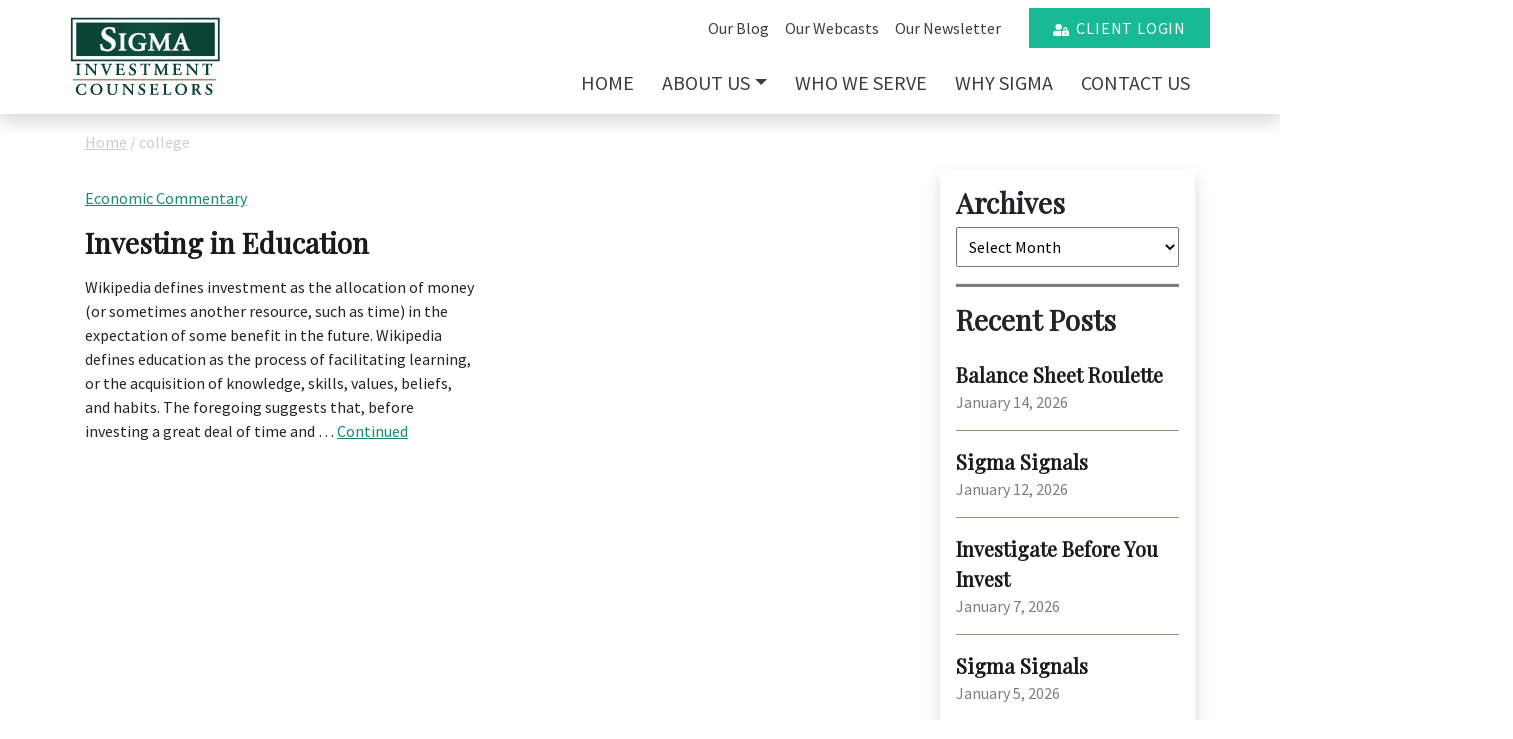

--- FILE ---
content_type: text/html; charset=UTF-8
request_url: https://sigmainvestments.com/tag/college/
body_size: 31231
content:

<!doctype html>
<html lang="en-US">
  <head>
  <meta charset="utf-8">
<script type="text/javascript">
/* <![CDATA[ */
var gform;gform||(document.addEventListener("gform_main_scripts_loaded",function(){gform.scriptsLoaded=!0}),document.addEventListener("gform/theme/scripts_loaded",function(){gform.themeScriptsLoaded=!0}),window.addEventListener("DOMContentLoaded",function(){gform.domLoaded=!0}),gform={domLoaded:!1,scriptsLoaded:!1,themeScriptsLoaded:!1,isFormEditor:()=>"function"==typeof InitializeEditor,callIfLoaded:function(o){return!(!gform.domLoaded||!gform.scriptsLoaded||!gform.themeScriptsLoaded&&!gform.isFormEditor()||(gform.isFormEditor()&&console.warn("The use of gform.initializeOnLoaded() is deprecated in the form editor context and will be removed in Gravity Forms 3.1."),o(),0))},initializeOnLoaded:function(o){gform.callIfLoaded(o)||(document.addEventListener("gform_main_scripts_loaded",()=>{gform.scriptsLoaded=!0,gform.callIfLoaded(o)}),document.addEventListener("gform/theme/scripts_loaded",()=>{gform.themeScriptsLoaded=!0,gform.callIfLoaded(o)}),window.addEventListener("DOMContentLoaded",()=>{gform.domLoaded=!0,gform.callIfLoaded(o)}))},hooks:{action:{},filter:{}},addAction:function(o,r,e,t){gform.addHook("action",o,r,e,t)},addFilter:function(o,r,e,t){gform.addHook("filter",o,r,e,t)},doAction:function(o){gform.doHook("action",o,arguments)},applyFilters:function(o){return gform.doHook("filter",o,arguments)},removeAction:function(o,r){gform.removeHook("action",o,r)},removeFilter:function(o,r,e){gform.removeHook("filter",o,r,e)},addHook:function(o,r,e,t,n){null==gform.hooks[o][r]&&(gform.hooks[o][r]=[]);var d=gform.hooks[o][r];null==n&&(n=r+"_"+d.length),gform.hooks[o][r].push({tag:n,callable:e,priority:t=null==t?10:t})},doHook:function(r,o,e){var t;if(e=Array.prototype.slice.call(e,1),null!=gform.hooks[r][o]&&((o=gform.hooks[r][o]).sort(function(o,r){return o.priority-r.priority}),o.forEach(function(o){"function"!=typeof(t=o.callable)&&(t=window[t]),"action"==r?t.apply(null,e):e[0]=t.apply(null,e)})),"filter"==r)return e[0]},removeHook:function(o,r,t,n){var e;null!=gform.hooks[o][r]&&(e=(e=gform.hooks[o][r]).filter(function(o,r,e){return!!(null!=n&&n!=o.tag||null!=t&&t!=o.priority)}),gform.hooks[o][r]=e)}});
/* ]]> */
</script>

  <meta http-equiv="x-ua-compatible" content="ie=edge">
  <meta name="viewport" content="width=device-width, initial-scale=1">
  <meta name='robots' content='index, follow, max-image-preview:large, max-snippet:-1, max-video-preview:-1' />
	<style>img:is([sizes="auto" i], [sizes^="auto," i]) { contain-intrinsic-size: 3000px 1500px }</style>
	
	<!-- This site is optimized with the Yoast SEO plugin v26.7 - https://yoast.com/wordpress/plugins/seo/ -->
	<title>college Archives - Sigma Investments</title>
	<link rel="canonical" href="https://sigmainvest.wpengine.com/tag/college/" />
	<meta property="og:locale" content="en_US" />
	<meta property="og:type" content="article" />
	<meta property="og:title" content="college Archives - Sigma Investments" />
	<meta property="og:url" content="https://sigmainvest.wpengine.com/tag/college/" />
	<meta property="og:site_name" content="Sigma Investments" />
	<meta name="twitter:card" content="summary_large_image" />
	<script type="application/ld+json" class="yoast-schema-graph">{"@context":"https://schema.org","@graph":[{"@type":"CollectionPage","@id":"https://sigmainvest.wpengine.com/tag/college/","url":"https://sigmainvest.wpengine.com/tag/college/","name":"college Archives - Sigma Investments","isPartOf":{"@id":"https://sigmainvest.wpengine.com/#website"},"breadcrumb":{"@id":"https://sigmainvest.wpengine.com/tag/college/#breadcrumb"},"inLanguage":"en-US"},{"@type":"BreadcrumbList","@id":"https://sigmainvest.wpengine.com/tag/college/#breadcrumb","itemListElement":[{"@type":"ListItem","position":1,"name":"Home","item":"https://sigmainvestments.com/"},{"@type":"ListItem","position":2,"name":"college"}]},{"@type":"WebSite","@id":"https://sigmainvest.wpengine.com/#website","url":"https://sigmainvest.wpengine.com/","name":"Sigma Investments","description":"Just another WordPress site","potentialAction":[{"@type":"SearchAction","target":{"@type":"EntryPoint","urlTemplate":"https://sigmainvest.wpengine.com/?s={search_term_string}"},"query-input":{"@type":"PropertyValueSpecification","valueRequired":true,"valueName":"search_term_string"}}],"inLanguage":"en-US"}]}</script>
	<!-- / Yoast SEO plugin. -->


<link rel="apple-touch-icon-precomposed" sizes="57x57" href="https://sigmainvestments.com/wp-content/themes/wp/dist/images/favicon/apple-touch-icon-57x57.png" />
<link rel="apple-touch-icon-precomposed" sizes="114x114" href="https://sigmainvestments.com/wp-content/themes/wp/dist/images/favicon/apple-touch-icon-114x114.png" />
<link rel="apple-touch-icon-precomposed" sizes="72x72" href="https://sigmainvestments.com/wp-content/themes/wp/dist/images/favicon/apple-touch-icon-72x72.png" />
<link rel="apple-touch-icon-precomposed" sizes="144x144" href="https://sigmainvestments.com/wp-content/themes/wp/dist/images/favicon/apple-touch-icon-144x144.png" />
<link rel="apple-touch-icon-precomposed" sizes="60x60" href="https://sigmainvestments.com/wp-content/themes/wp/dist/images/favicon/apple-touch-icon-60x60.png" />
<link rel="apple-touch-icon-precomposed" sizes="120x120" href="https://sigmainvestments.com/wp-content/themes/wp/dist/images/favicon/apple-touch-icon-120x120.png" />
<link rel="apple-touch-icon-precomposed" sizes="76x76" href="https://sigmainvestments.com/wp-content/themes/wp/dist/images/favicon/apple-touch-icon-76x76.png" />
<link rel="apple-touch-icon-precomposed" sizes="152x152" href="https://sigmainvestments.com/wp-content/themes/wp/dist/images/favicon/apple-touch-icon-152x152.png" />
<link rel="icon" type="image/png" href="https://sigmainvestments.com/wp-content/themes/wp/dist/images/favicon/favicon-196x196.png" sizes="196x196" />
<link rel="icon" type="image/png" href="https://sigmainvestments.com/wp-content/themes/wp/dist/images/favicon/favicon-96x96.png" sizes="96x96" />
<link rel="icon" type="image/png" href="https://sigmainvestments.com/wp-content/themes/wp/dist/images/favicon/favicon-32x32.png" sizes="32x32" />
<link rel="icon" type="image/png" href="https://sigmainvestments.com/wp-content/themes/wp/dist/images/favicon/favicon-16x16.png" sizes="16x16" />
<link rel="icon" type="image/png" href="https://sigmainvestments.com/wp-content/themes/wp/dist/images/favicon/favicon-128.png" sizes="128x128" />
<meta name="application-name" content="&nbsp;"/>
<meta name="msapplication-TileColor" content="#FFFFFF" />
<meta name="msapplication-TileImage" content="https://sigmainvestments.com/wp-content/themes/wp/dist/images/favicon/mstile-144x144.png" />
<meta name="msapplication-square70x70logo" content="https://sigmainvestments.com/wp-content/themes/wp/dist/images/favicon/mstile-70x70.png" />
<meta name="msapplication-square150x150logo" content="https://sigmainvestments.com/wp-content/themes/wp/dist/images/favicon/mstile-150x150.png" />
<meta name="msapplication-wide310x150logo" content="https://sigmainvestments.com/wp-content/themes/wp/dist/images/favicon/mstile-310x150.png" />
<meta name="msapplication-square310x310logo" content="https://sigmainvestments.com/wp-content/themes/wp/dist/images/favicon/mstile-310x310.png" />
<link rel='stylesheet' id='wp-block-library-css' href='https://sigmainvestments.com/wp-includes/css/dist/block-library/style.min.css?ver=6.8.3' type='text/css' media='all' />
<style id='classic-theme-styles-inline-css' type='text/css'>
/*! This file is auto-generated */
.wp-block-button__link{color:#fff;background-color:#32373c;border-radius:9999px;box-shadow:none;text-decoration:none;padding:calc(.667em + 2px) calc(1.333em + 2px);font-size:1.125em}.wp-block-file__button{background:#32373c;color:#fff;text-decoration:none}
</style>
<style id='global-styles-inline-css' type='text/css'>
:root{--wp--preset--aspect-ratio--square: 1;--wp--preset--aspect-ratio--4-3: 4/3;--wp--preset--aspect-ratio--3-4: 3/4;--wp--preset--aspect-ratio--3-2: 3/2;--wp--preset--aspect-ratio--2-3: 2/3;--wp--preset--aspect-ratio--16-9: 16/9;--wp--preset--aspect-ratio--9-16: 9/16;--wp--preset--color--black: #000000;--wp--preset--color--cyan-bluish-gray: #abb8c3;--wp--preset--color--white: #ffffff;--wp--preset--color--pale-pink: #f78da7;--wp--preset--color--vivid-red: #cf2e2e;--wp--preset--color--luminous-vivid-orange: #ff6900;--wp--preset--color--luminous-vivid-amber: #fcb900;--wp--preset--color--light-green-cyan: #7bdcb5;--wp--preset--color--vivid-green-cyan: #00d084;--wp--preset--color--pale-cyan-blue: #8ed1fc;--wp--preset--color--vivid-cyan-blue: #0693e3;--wp--preset--color--vivid-purple: #9b51e0;--wp--preset--gradient--vivid-cyan-blue-to-vivid-purple: linear-gradient(135deg,rgba(6,147,227,1) 0%,rgb(155,81,224) 100%);--wp--preset--gradient--light-green-cyan-to-vivid-green-cyan: linear-gradient(135deg,rgb(122,220,180) 0%,rgb(0,208,130) 100%);--wp--preset--gradient--luminous-vivid-amber-to-luminous-vivid-orange: linear-gradient(135deg,rgba(252,185,0,1) 0%,rgba(255,105,0,1) 100%);--wp--preset--gradient--luminous-vivid-orange-to-vivid-red: linear-gradient(135deg,rgba(255,105,0,1) 0%,rgb(207,46,46) 100%);--wp--preset--gradient--very-light-gray-to-cyan-bluish-gray: linear-gradient(135deg,rgb(238,238,238) 0%,rgb(169,184,195) 100%);--wp--preset--gradient--cool-to-warm-spectrum: linear-gradient(135deg,rgb(74,234,220) 0%,rgb(151,120,209) 20%,rgb(207,42,186) 40%,rgb(238,44,130) 60%,rgb(251,105,98) 80%,rgb(254,248,76) 100%);--wp--preset--gradient--blush-light-purple: linear-gradient(135deg,rgb(255,206,236) 0%,rgb(152,150,240) 100%);--wp--preset--gradient--blush-bordeaux: linear-gradient(135deg,rgb(254,205,165) 0%,rgb(254,45,45) 50%,rgb(107,0,62) 100%);--wp--preset--gradient--luminous-dusk: linear-gradient(135deg,rgb(255,203,112) 0%,rgb(199,81,192) 50%,rgb(65,88,208) 100%);--wp--preset--gradient--pale-ocean: linear-gradient(135deg,rgb(255,245,203) 0%,rgb(182,227,212) 50%,rgb(51,167,181) 100%);--wp--preset--gradient--electric-grass: linear-gradient(135deg,rgb(202,248,128) 0%,rgb(113,206,126) 100%);--wp--preset--gradient--midnight: linear-gradient(135deg,rgb(2,3,129) 0%,rgb(40,116,252) 100%);--wp--preset--font-size--small: 13px;--wp--preset--font-size--medium: 20px;--wp--preset--font-size--large: 36px;--wp--preset--font-size--x-large: 42px;--wp--preset--spacing--20: 0.44rem;--wp--preset--spacing--30: 0.67rem;--wp--preset--spacing--40: 1rem;--wp--preset--spacing--50: 1.5rem;--wp--preset--spacing--60: 2.25rem;--wp--preset--spacing--70: 3.38rem;--wp--preset--spacing--80: 5.06rem;--wp--preset--shadow--natural: 6px 6px 9px rgba(0, 0, 0, 0.2);--wp--preset--shadow--deep: 12px 12px 50px rgba(0, 0, 0, 0.4);--wp--preset--shadow--sharp: 6px 6px 0px rgba(0, 0, 0, 0.2);--wp--preset--shadow--outlined: 6px 6px 0px -3px rgba(255, 255, 255, 1), 6px 6px rgba(0, 0, 0, 1);--wp--preset--shadow--crisp: 6px 6px 0px rgba(0, 0, 0, 1);}:where(.is-layout-flex){gap: 0.5em;}:where(.is-layout-grid){gap: 0.5em;}body .is-layout-flex{display: flex;}.is-layout-flex{flex-wrap: wrap;align-items: center;}.is-layout-flex > :is(*, div){margin: 0;}body .is-layout-grid{display: grid;}.is-layout-grid > :is(*, div){margin: 0;}:where(.wp-block-columns.is-layout-flex){gap: 2em;}:where(.wp-block-columns.is-layout-grid){gap: 2em;}:where(.wp-block-post-template.is-layout-flex){gap: 1.25em;}:where(.wp-block-post-template.is-layout-grid){gap: 1.25em;}.has-black-color{color: var(--wp--preset--color--black) !important;}.has-cyan-bluish-gray-color{color: var(--wp--preset--color--cyan-bluish-gray) !important;}.has-white-color{color: var(--wp--preset--color--white) !important;}.has-pale-pink-color{color: var(--wp--preset--color--pale-pink) !important;}.has-vivid-red-color{color: var(--wp--preset--color--vivid-red) !important;}.has-luminous-vivid-orange-color{color: var(--wp--preset--color--luminous-vivid-orange) !important;}.has-luminous-vivid-amber-color{color: var(--wp--preset--color--luminous-vivid-amber) !important;}.has-light-green-cyan-color{color: var(--wp--preset--color--light-green-cyan) !important;}.has-vivid-green-cyan-color{color: var(--wp--preset--color--vivid-green-cyan) !important;}.has-pale-cyan-blue-color{color: var(--wp--preset--color--pale-cyan-blue) !important;}.has-vivid-cyan-blue-color{color: var(--wp--preset--color--vivid-cyan-blue) !important;}.has-vivid-purple-color{color: var(--wp--preset--color--vivid-purple) !important;}.has-black-background-color{background-color: var(--wp--preset--color--black) !important;}.has-cyan-bluish-gray-background-color{background-color: var(--wp--preset--color--cyan-bluish-gray) !important;}.has-white-background-color{background-color: var(--wp--preset--color--white) !important;}.has-pale-pink-background-color{background-color: var(--wp--preset--color--pale-pink) !important;}.has-vivid-red-background-color{background-color: var(--wp--preset--color--vivid-red) !important;}.has-luminous-vivid-orange-background-color{background-color: var(--wp--preset--color--luminous-vivid-orange) !important;}.has-luminous-vivid-amber-background-color{background-color: var(--wp--preset--color--luminous-vivid-amber) !important;}.has-light-green-cyan-background-color{background-color: var(--wp--preset--color--light-green-cyan) !important;}.has-vivid-green-cyan-background-color{background-color: var(--wp--preset--color--vivid-green-cyan) !important;}.has-pale-cyan-blue-background-color{background-color: var(--wp--preset--color--pale-cyan-blue) !important;}.has-vivid-cyan-blue-background-color{background-color: var(--wp--preset--color--vivid-cyan-blue) !important;}.has-vivid-purple-background-color{background-color: var(--wp--preset--color--vivid-purple) !important;}.has-black-border-color{border-color: var(--wp--preset--color--black) !important;}.has-cyan-bluish-gray-border-color{border-color: var(--wp--preset--color--cyan-bluish-gray) !important;}.has-white-border-color{border-color: var(--wp--preset--color--white) !important;}.has-pale-pink-border-color{border-color: var(--wp--preset--color--pale-pink) !important;}.has-vivid-red-border-color{border-color: var(--wp--preset--color--vivid-red) !important;}.has-luminous-vivid-orange-border-color{border-color: var(--wp--preset--color--luminous-vivid-orange) !important;}.has-luminous-vivid-amber-border-color{border-color: var(--wp--preset--color--luminous-vivid-amber) !important;}.has-light-green-cyan-border-color{border-color: var(--wp--preset--color--light-green-cyan) !important;}.has-vivid-green-cyan-border-color{border-color: var(--wp--preset--color--vivid-green-cyan) !important;}.has-pale-cyan-blue-border-color{border-color: var(--wp--preset--color--pale-cyan-blue) !important;}.has-vivid-cyan-blue-border-color{border-color: var(--wp--preset--color--vivid-cyan-blue) !important;}.has-vivid-purple-border-color{border-color: var(--wp--preset--color--vivid-purple) !important;}.has-vivid-cyan-blue-to-vivid-purple-gradient-background{background: var(--wp--preset--gradient--vivid-cyan-blue-to-vivid-purple) !important;}.has-light-green-cyan-to-vivid-green-cyan-gradient-background{background: var(--wp--preset--gradient--light-green-cyan-to-vivid-green-cyan) !important;}.has-luminous-vivid-amber-to-luminous-vivid-orange-gradient-background{background: var(--wp--preset--gradient--luminous-vivid-amber-to-luminous-vivid-orange) !important;}.has-luminous-vivid-orange-to-vivid-red-gradient-background{background: var(--wp--preset--gradient--luminous-vivid-orange-to-vivid-red) !important;}.has-very-light-gray-to-cyan-bluish-gray-gradient-background{background: var(--wp--preset--gradient--very-light-gray-to-cyan-bluish-gray) !important;}.has-cool-to-warm-spectrum-gradient-background{background: var(--wp--preset--gradient--cool-to-warm-spectrum) !important;}.has-blush-light-purple-gradient-background{background: var(--wp--preset--gradient--blush-light-purple) !important;}.has-blush-bordeaux-gradient-background{background: var(--wp--preset--gradient--blush-bordeaux) !important;}.has-luminous-dusk-gradient-background{background: var(--wp--preset--gradient--luminous-dusk) !important;}.has-pale-ocean-gradient-background{background: var(--wp--preset--gradient--pale-ocean) !important;}.has-electric-grass-gradient-background{background: var(--wp--preset--gradient--electric-grass) !important;}.has-midnight-gradient-background{background: var(--wp--preset--gradient--midnight) !important;}.has-small-font-size{font-size: var(--wp--preset--font-size--small) !important;}.has-medium-font-size{font-size: var(--wp--preset--font-size--medium) !important;}.has-large-font-size{font-size: var(--wp--preset--font-size--large) !important;}.has-x-large-font-size{font-size: var(--wp--preset--font-size--x-large) !important;}
:where(.wp-block-post-template.is-layout-flex){gap: 1.25em;}:where(.wp-block-post-template.is-layout-grid){gap: 1.25em;}
:where(.wp-block-columns.is-layout-flex){gap: 2em;}:where(.wp-block-columns.is-layout-grid){gap: 2em;}
:root :where(.wp-block-pullquote){font-size: 1.5em;line-height: 1.6;}
</style>
<link rel='stylesheet' id='sage/css-css' href='https://sigmainvestments.com/wp-content/themes/wp/dist/styles/main.css?ver=20230223a' type='text/css' media='all' />
<script type="text/javascript" src="https://sigmainvestments.com/wp-includes/js/jquery/jquery.min.js?ver=3.7.1" id="jquery-core-js"></script>
<script type="text/javascript" src="https://sigmainvestments.com/wp-includes/js/jquery/jquery-migrate.min.js?ver=3.4.1" id="jquery-migrate-js"></script>
<link rel="https://api.w.org/" href="https://sigmainvestments.com/wp-json/" /><link rel="alternate" title="JSON" type="application/json" href="https://sigmainvestments.com/wp-json/wp/v2/tags/107" /></head>  <body class="archive tag tag-college tag-107 wp-theme-wp fl-builder-2-10-0-5 fl-no-js">
    <!--[if IE]>
      <div class="alert alert-warning">
        You are using an <strong>outdated</strong> browser. Please <a href="http://browsehappy.com/">upgrade your browser</a> to improve your experience.      </div>
    <![endif]-->

    <div class="navmenu navmenu-default navmenu-fixed-right offcanvas" id="offcanvas">
      <ul id="menu-primary-navigation" class="nav navmenu-nav flex-column ml-2"><li itemscope="itemscope" itemtype="https://www.schema.org/SiteNavigationElement" id="menu-item-6" class="menu-item menu-item-type-post_type menu-item-object-page menu-item-home menu-item-6 nav-item"><a title="Home" href="https://sigmainvestments.com/" class="nav-link">Home</a></li>
<li itemscope="itemscope" itemtype="https://www.schema.org/SiteNavigationElement" id="menu-item-52" class="menu-item menu-item-type-post_type menu-item-object-page menu-item-has-children dropdown menu-item-52 nav-item"><a title="About Us" href="https://sigmainvestments.com/about-us/" data-hover="dropdown" aria-haspopup="true" aria-expanded="false" class="dropdown-toggle nav-link" id="menu-item-dropdown-52">About Us</a>
<ul class="dropdown-menu" aria-labelledby="menu-item-dropdown-52" role="menu">
	<li itemscope="itemscope" itemtype="https://www.schema.org/SiteNavigationElement" id="menu-item-57" class="menu-item menu-item-type-post_type menu-item-object-page menu-item-57 nav-item"><a title="What to Expect" href="https://sigmainvestments.com/about-us/what-to-expect/" class="dropdown-item">What to Expect</a></li>
	<li itemscope="itemscope" itemtype="https://www.schema.org/SiteNavigationElement" id="menu-item-56" class="menu-item menu-item-type-post_type menu-item-object-page menu-item-56 nav-item"><a title="Our Team" href="https://sigmainvestments.com/about-us/our-team/" class="dropdown-item">Our Team</a></li>
</ul>
</li>
<li itemscope="itemscope" itemtype="https://www.schema.org/SiteNavigationElement" id="menu-item-55" class="menu-item menu-item-type-post_type menu-item-object-page menu-item-55 nav-item"><a title="Who We Serve" href="https://sigmainvestments.com/who-we-serve/" class="nav-link">Who We Serve</a></li>
<li itemscope="itemscope" itemtype="https://www.schema.org/SiteNavigationElement" id="menu-item-54" class="menu-item menu-item-type-post_type menu-item-object-page menu-item-54 nav-item"><a title="Why Sigma" href="https://sigmainvestments.com/why-sigma/" class="nav-link">Why Sigma</a></li>
<li itemscope="itemscope" itemtype="https://www.schema.org/SiteNavigationElement" id="menu-item-53" class="menu-item menu-item-type-post_type menu-item-object-page menu-item-53 nav-item"><a title="Contact Us" href="https://sigmainvestments.com/contact-us/" class="nav-link">Contact Us</a></li>
</ul><ul id="menu-primary-navigation" class="nav navmenu-nav flex-column ml-2">
    <li itemscope="itemscope" itemtype="https://www.schema.org/SiteNavigationElement" class="menu-item menu-item-type-post_type menu-item-object-page nav-item"><a title="Our Blog" href="/blog/" class="nav-link">Our Blog</a></li>
    <li itemscope="itemscope" itemtype="https://www.schema.org/SiteNavigationElement" class="menu-item menu-item-type-post_type menu-item-object-page nav-item"><a title="Our Webcasts" href="/webcast/" class="nav-link">Our Webcasts</a></li>
    <li itemscope="itemscope" itemtype="https://www.schema.org/SiteNavigationElement" class="menu-item menu-item-type-post_type menu-item-object-page nav-item"><a title="Our Newsletter" href="/newsletter/" class="nav-link">Our Newsletter</a></li>
</ul>
<a href="https://sigmainvestments.portal.tamaracinc.com/Login.aspx?ReturnUrl=%2f" class="btn btn-primary ml-4" target="_blank">Client Login</a>
<hr />
<div class="address mx-3 pb-4">
    <h4>Sigma Investment Counselors</h4>
    <address>
        186 E. Main Street, Suite 200<br />
        Northville, MI 48167<br />
    </address>
    <p class="d-flex">Phone: <a class="ml-auto" href="tel:2482230122">248.223.0122</a></p>
</div>    </div>

    <div id="mainContainer">
      <header class="navbar navbar-expand site-header sticky shadow">
  <div class="container">

    <!-- START Logo -->
    <div class="white"><a class="brand" href="https://sigmainvestments.com/">
    <svg version="1.1" id="Layer_1" xmlns="http://www.w3.org/2000/svg" xmlns:xlink="http://www.w3.org/1999/xlink" x="0px" y="0px"
        viewBox="0 0 509.2 269.7" style="enable-background:new 0 0 509.2 269.7;" xml:space="preserve">
        <style type="text/css">
            .st00{fill:#FFFFFF;}
        </style>
        <g>
            <rect x="10.2" y="208.8" class="st00" width="482.1" height="5.2"/>
            <path class="st00" d="M504.7,148.9H3V2.2h501.7V148.9z M9,142.9h489.7V8.2H9V142.9z"/>
            <g>
                <path class="st00" d="M21.1,18.7v113h467.2v-113H21.1z M149.3,106c-5.4,6.5-13.5,9.8-23.9,9.8c-6.4,0-13.3-1.5-20.5-4.5l-0.2-0.1
                    l-0.1-0.3c-0.3-1.4-0.9-4.3-1.6-8.7c-0.4-2.2-1.1-5.5-2.2-9.8l-0.1-0.5l7.2-1.6l0.1,0.5c1.5,5.3,3,9.1,4.6,11.4
                    c3.1,4.5,7.7,6.8,13.6,6.8c3.7,0,6.9-1.1,9.5-3.1c3.1-2.5,4.6-5.6,4.6-9.2c0-3-1.3-5.7-4-8.2c-1.7-1.6-5.2-4-10.5-7.2
                    c-7.6-4.5-12.8-8.4-15.3-11.6c-3.1-3.9-4.7-8.4-4.7-13.3c0-7.1,3-13,8.8-17.5c5-3.8,11.6-5.7,19.6-5.7c5.8,0,11.6,1,17,3l0.3,0.1
                    l0,0.3c0.1,1.7,0.4,4.2,0.8,7.4c0.5,4,1,6.9,1.3,8.8l0.1,0.5l-6.6,1.1l-0.1-0.4c-1.1-4-2.1-6.8-3.1-8.3c-1.3-2-3.1-3.6-5.5-4.7
                    c-2-0.9-4.2-1.4-6.5-1.4c-3.5,0-6.5,1-8.9,3.1c-2.2,2-3.3,4.4-3.3,7.2c0,2.9,1.3,5.6,3.8,8c2,1.9,5.8,4.5,11.1,7.6
                    c4.7,2.7,8.6,5.3,11.6,7.7c2.9,2.3,5.2,5.4,6.8,9c1.2,2.7,1.7,5.7,1.7,8.7C154.7,96.7,152.9,101.7,149.3,106z M189.9,59.1h-1.5
                    c-1.9,0-3.2,0.4-4,1.1c-0.7,0.6-1.5,2.3-1.5,6.7l0,4.3v26.5l0,4.2c0,4.4,0.8,6,1.5,6.6c0.8,0.7,2.1,1.1,4,1.1h1.5v4.3l-0.5,0
                    c-4.2-0.3-8.3-0.4-12.2-0.4c-3.9,0-8.1,0.1-12.5,0.4l-0.5,0v-4.3h1.4c2-0.1,2.9-0.4,3.3-0.6c1.1-0.6,1.7-1.8,1.9-3.6
                    c0.1-1.2,0.2-3.1,0.2-5.6V71.2c0-4.3-0.1-7.1-0.2-8.3c-0.3-1.7-1-2.8-2.1-3.3c-0.8-0.3-1.8-0.5-3.1-0.6h-1.4v-4.2l0.5,0
                    c7,0.2,11.6,0.3,13.5,0.3c2.8,0,6.6-0.1,11.3-0.3l0.5,0V59.1z M258.5,91.4l-0.4,0.1c-1.4,0.2-2.4,0.4-2.9,0.6
                    c-1,0.4-1.7,1.2-2,2.3c-0.3,1.2-0.5,3.7-0.5,7.4c0,1.9,0.2,4.9,0.5,8.8l0,0.4l-0.4,0.1c-7.1,2.7-14.4,4.1-21.8,4.1
                    c-8.9,0-16.3-2.1-22.1-6.3c-3.7-2.7-6.7-6.2-8.7-10.4c-2-4.1-3.1-8.8-3.1-13.9c0-5.6,1.2-10.7,3.6-15.4c2.9-5.5,7.4-9.7,13.3-12.4
                    c5.2-2.4,11.1-3.6,17.5-3.6c4,0,9.1,0.8,15.1,2.3c0.6,0.1,2,0.5,4.2,1.1c0.5,0.1,1.1,0.3,1.8,0.5l0.4,0.1v0.4c0,2.4,0.1,5,0.4,7.8
                    l0.8,7.3l-4.5,0.5l-0.1-0.4c-0.5-2.4-1.1-4.3-1.8-5.7c-1.9-3.4-4.8-5.8-8.7-7.1c-2.2-0.7-4.6-1.1-6.9-1.1c-5.9,0-11,2.2-15.2,6.5
                    c-4.7,4.8-7.1,11.6-7.1,20.2c0,7.3,2,13.1,5.8,17.2c2.1,2.3,4.7,4.1,7.8,5.3c2.4,0.9,4.8,1.4,7.1,1.4c3.8,0,6.6-0.8,8.3-2.4
                    c0.7-0.6,1.1-1.6,1.3-2.8c0.1-0.8,0.2-2.2,0.2-4c0-3.4-0.2-5.7-0.7-6.7c-0.4-0.9-1.2-1.5-2.3-1.8c-0.8-0.2-2-0.3-3.7-0.3h-2.9
                    v-4.7l0.5,0c5.3,0.4,10.3,0.6,14.9,0.6c3.9,0,7.7-0.2,11.2-0.6l0.6-0.1V91.4z M341.2,113.9l-0.5,0c-3.9-0.3-7.9-0.4-11.8-0.4
                    c-4.3,0-8.8,0.1-13.3,0.4l-0.5,0v-4.3l0.5,0c2.7-0.1,3.8-0.5,4.3-0.7c1.1-0.6,1.7-1.6,1.8-3.2c0.1-2.3,0.2-5,0.2-8.2V73.6
                    l-14.5,29.3l-2.2,4.7l-2.9,6.3h-3.3l-0.1-0.3l-20-40.2L278,94.6c-0.1,3.3-0.2,5.9-0.2,7.6c0,2.9,0.4,4.8,1.2,5.8
                    c0.6,0.7,1.2,1.1,2.1,1.3c0.6,0.2,1.6,0.3,3.1,0.3l0.5,0v4.3l-0.5,0c-3.5-0.3-6.6-0.4-9.3-0.4c-2.9,0-6.4,0.1-10.5,0.4l-0.5,0
                    v-4.3l0.5,0c1.9,0.1,3.4-0.3,4.3-1.2c0.9-0.9,1.5-2.6,1.9-5.1c0.2-1.6,0.5-4.1,0.7-7.7l1.3-23.1c0.2-3.4,0.3-5.8,0.3-7.1
                    c0-2.4-0.5-4.1-1.4-5.1c-0.8-0.9-2.3-1.4-4.3-1.4c-0.2,0-0.5,0-0.8,0l-0.5,0v-4.4l0.5,0c2.8,0.2,5.3,0.3,7.5,0.3
                    c2,0,5.1-0.1,9-0.3l0.3,0l0.7,1.5c1.7,3.9,4.4,9.5,8,16.9l11.7,23.1l12.3-25.1c3-6.1,5.5-11.5,7.4-16.1l0.1-0.3l0.4,0
                    c3.4,0.2,6.2,0.3,8.4,0.3c2.2,0,4.9-0.1,8.2-0.3l0.5,0v4.3l-0.5,0c-0.4,0-0.7,0-0.9,0c-2.6,0-4.3,0.5-5.2,1.4
                    c-0.5,0.5-1.1,1.8-1.1,4.9c0,0.8,0,2.2,0.1,4.4l0.6,23.2c0.3,7,0.5,11.2,0.8,12.4c0.3,1.6,0.8,2.6,1.4,3.1c0.5,0.4,1.7,0.9,5,1.1
                    l0.5,0V113.9z M404.8,113.9l-0.5,0c-4.8-0.3-8.9-0.4-12.2-0.4c-3.3,0-7.5,0.1-12.5,0.4l-0.5,0v-4.3h1.2c1.4,0,2.5-0.2,3.2-0.5
                    c1-0.4,1.4-1.2,1.4-2.4c0-1.4-0.5-3.6-1.4-6.5l-2.6-8.1h-16.3l-3.6,9.1c-1,2.5-1.5,4.4-1.5,5.5c0,1.4,0.6,2.3,2,2.6
                    c0.4,0.1,1.3,0.3,3.9,0.3l0.5,0v4.3l-0.5,0c-3.1-0.3-6.6-0.4-10.5-0.4c-3.9,0-7.5,0.1-10.7,0.4l-0.5,0v-4.3l0.5,0
                    c2.2,0,3.8-0.6,5-2c1.6-2,4.6-8,8.7-17.9l7.5-17.7c2.1-4.8,4.1-10,6.2-15.6l0.1-0.2l8.2-3.5l0.2,0.5c1,3.3,3,9.2,6,18.2l7.5,21.3
                    c2.2,6.5,4,11.1,5.5,13.6c0.8,1.3,1.7,2.2,2.7,2.8c0.6,0.3,1.4,0.4,2.6,0.4h0.5V113.9z"/>
                <polygon class="st00" points="366.8,86.4 378.8,86.4 373.5,69.3 		"/>
            </g>
            <g>
                <path class="st00" d="M35.7,193.8v2.2c-2.7-0.2-5.3-0.3-7.8-0.3c-2.5,0-5.2,0.1-8,0.3v-2.2h0.6c1.1,0,1.9-0.2,2.3-0.5
                    c0.8-0.4,1.2-1.3,1.4-2.6c0.1-0.8,0.1-2.1,0.1-3.8v-1.3v-17.4c0-2.9,0-4.7-0.1-5.5c-0.2-1.3-0.7-2.1-1.5-2.4
                    c-0.5-0.2-1.3-0.4-2.1-0.4h-0.6v-2.1c4.5,0.2,7.4,0.2,8.6,0.2c1.8,0,4.2-0.1,7.3-0.2v2.1h-0.6c-1.3,0-2.2,0.3-2.8,0.8
                    c-0.7,0.7-1,2.2-1,4.7l0,2.9v17.4l0,2.8c0,2.4,0.3,4,1,4.6c0.5,0.5,1.5,0.8,2.8,0.8H35.7z"/>
                <path class="st00" d="M58,165.1l0.4,21.9c0.1,2.4,0.2,3.7,0.3,3.9c0.2,1.3,0.8,2.2,1.7,2.5c0.4,0.1,1.2,0.2,2.4,0.3v2.2
                    c-2.6-0.2-4.6-0.3-6-0.3c-1.1,0-3.4,0.1-6.7,0.3v-2.2c0.2,0,0.4,0,0.4,0c1.1,0,1.9-0.2,2.3-0.4c0.8-0.4,1.3-1.1,1.5-2
                    c0.1-0.8,0.2-2.7,0.3-5.7V167c0-2-0.1-3.5-0.2-4.4c-0.3-1.3-0.9-2.1-1.8-2.4c-0.5-0.1-1.3-0.2-2.5-0.3v-2.2
                    c1.8,0.2,3.7,0.3,5.5,0.3c1.7,0,3.6-0.1,5.5-0.3c0.5,0.5,1.4,1.6,2.7,3.1l2.5,3l1.7,2l16.5,18.9v-17c0-2.3-0.1-4-0.3-5
                    c-0.3-1.2-0.9-2.1-1.9-2.5c-0.6-0.2-1.4-0.4-2.5-0.4v-2.2c2.2,0.2,4.3,0.3,6.3,0.3c1.9,0,4-0.1,6.4-0.3v2.2c-1.2,0-2,0.1-2.5,0.3
                    c-0.9,0.4-1.4,1.3-1.7,2.7c-0.1,0.4-0.1,2.3-0.2,5.5l-0.3,18.4l0,3.5c0,3.2,0,5.2,0,6h-2.9c-1.8-2.4-4-5.1-6.6-8L58,165.1z"/>
                <path class="st00" d="M124.3,185.2l7.6-18.4c0.9-2.2,1.3-3.7,1.3-4.6c0-1.3-0.6-2.1-1.8-2.3c-0.3-0.1-0.9-0.1-1.6-0.1v-2.2
                    c1.9,0.2,4,0.3,6.4,0.3c2.3,0,4.4-0.1,6.4-0.3v2.2c-1.4,0-2.5,0.5-3.3,1.4c-1,1.2-2.1,3.1-3.2,5.7l-9.3,21c-1.7,4-2.9,6.8-3.5,8.4
                    h-1.9c-0.8-1.9-1.9-4.9-3.5-8.8L110,168c-1-2.4-1.7-4.1-2.2-5.1c-0.7-1.3-1.5-2.2-2.5-2.6c-0.4-0.2-1.2-0.4-2.2-0.4v-2.2
                    c2.8,0.2,5.4,0.3,8,0.3c2.7,0,5.5-0.1,8.4-0.3v2.2c-2.3,0.1-3.5,0.9-3.5,2.5c0,1,0.7,3.3,2.1,6.9L124.3,185.2z"/>
                <path class="st00" d="M177,170h2.4c-0.2,2.2-0.3,4.3-0.3,6.4c0,2,0.1,3.9,0.3,5.7H177c0-2.1-0.5-3.4-1.5-4.1
                    c-0.7-0.5-2.5-0.7-5.5-0.8h-4.7v9.4c0,1.8,0.1,3.2,0.3,4c0.3,1.2,1,1.9,2,2.1c0.5,0.1,1.5,0.2,2.9,0.2h2.7c2.1,0,4-0.3,5.6-1.1
                    c1.7-0.9,3.1-3,4.3-6.4l2.3,0.6c-0.3,1.1-0.8,2.7-1.3,5c-0.5,2-0.8,3.6-1,4.8c-4.2-0.2-9-0.3-14.4-0.3c-7,0-12,0.1-15.1,0.3v-2.2
                    h0.6c1.3,0,2.2-0.3,2.8-0.8c0.7-0.7,1-2.2,1-4.8l0-2.7V168l0-2.8c0-2.4-0.3-3.9-1-4.6c-0.5-0.5-1.5-0.8-2.8-0.8h-0.6v-2.1
                    c2.3,0.2,5.1,0.3,8.5,0.3c8.4,0,14.8-0.1,19.2-0.3c0.2,3.1,0.5,6.1,0.8,9.2l-2.4,0.3c-0.4-2.2-0.9-3.7-1.6-4.6
                    c-0.7-1-2.1-1.6-4-1.8c-1.4-0.2-3.1-0.3-5-0.3c-2.1,0-3.3,0.2-3.5,0.5c-0.3,0.4-0.4,1.6-0.4,3.8v9.9h4.1c3.7,0,5.9-0.3,6.5-0.9
                    C176.6,173.1,177,171.9,177,170z"/>
                <path class="st00" d="M222.4,166.2l-2.7,0.5c-0.5-2-1-3.4-1.5-4.1c-0.7-1-1.6-1.8-2.7-2.4c-1-0.5-2.1-0.7-3.2-0.7
                    c-1.8,0-3.2,0.5-4.4,1.6c-1.1,1-1.7,2.3-1.7,3.7c0,1.5,0.6,2.9,1.9,4.1c1,1,2.8,2.2,5.4,3.8c2.3,1.3,4.1,2.6,5.5,3.8
                    c1.4,1.1,2.4,2.6,3.2,4.3c0.5,1.3,0.8,2.7,0.8,4.2c0,2.7-0.8,5.1-2.5,7.2c-2.6,3.2-6.3,4.7-11.3,4.7c-3,0-6.3-0.7-9.7-2.2
                    c-0.1-0.7-0.4-2.1-0.8-4.3c-0.2-1.1-0.5-2.7-1-4.8l3-0.7c0.7,2.6,1.5,4.5,2.2,5.7c1.5,2.3,3.8,3.5,6.7,3.5c1.8,0,3.4-0.5,4.7-1.6
                    c1.5-1.3,2.3-2.8,2.3-4.7c0-1.5-0.7-2.9-2-4.2c-0.8-0.8-2.5-2-5-3.6c-3.6-2.2-6.1-4.1-7.3-5.6c-1.5-1.9-2.2-4-2.2-6.4
                    c0-3.5,1.4-6.3,4.1-8.4c2.4-1.8,5.4-2.8,9.2-2.8c2.8,0,5.5,0.5,8,1.5c0.1,0.8,0.2,2.1,0.4,3.6
                    C222.1,163.9,222.3,165.3,222.4,166.2z"/>
                <path class="st00" d="M257.4,160.1v25.5c0,0.2,0,0.6,0,1.3c0,0.6,0,1,0,1.3c0,2.5,0.3,4.1,1,4.7c0.5,0.5,1.5,0.8,2.8,0.8h0.6v2.2
                    c-2.3-0.2-4.6-0.3-7-0.3c-2.7,0-5.7,0.1-8.9,0.3v-2.2h0.6c1.1,0,1.9-0.2,2.3-0.5c0.8-0.4,1.2-1.3,1.4-2.6c0.1-0.8,0.1-2.5,0.1-5.1
                    v-25.5h-3c-1.4,0-2.5,0.1-3.4,0.4c-2,0.5-3.7,2.6-5.2,6.3h-2.5c0.5-1.3,1.1-3.1,1.8-5.6c0.5-1.8,0.9-3.2,1-4.2h1.9
                    c0.6,0.4,1.4,0.7,2.5,0.8c1.2,0.1,3.3,0.2,6.2,0.2h13.7c2.4,0,3.9-0.1,4.7-0.2c0.6-0.1,1.3-0.4,2.1-0.8h1.7
                    c-0.2,0.8-0.4,1.4-0.5,1.8c-1,3.2-1.6,5.8-2,8h-2.4c0.2-1.5,0.3-2.5,0.3-3c0-1.7-1-2.8-2.9-3.3c-0.9-0.2-2.4-0.4-4.4-0.4H257.4z"
                    />
                <path class="st00" d="M308.1,185.5l8.1-17.1c1.9-4,3.5-7.6,4.8-10.6c2.2,0.2,4,0.2,5.4,0.2c1.4,0,3.1-0.1,5.2-0.2v2.2
                    c-0.3,0-0.5,0-0.6,0c-1.7,0-2.9,0.3-3.6,1c-0.5,0.6-0.8,1.7-0.8,3.5c0,0.5,0,1.5,0.1,2.9l0.4,15.3c0.2,4.7,0.3,7.4,0.5,8.2
                    c0.2,1.1,0.6,1.9,1,2.2c0.5,0.4,1.6,0.7,3.4,0.8v2.2c-2.5-0.2-5-0.3-7.6-0.3c-2.8,0-5.6,0.1-8.5,0.3v-2.2c1.4-0.1,2.4-0.3,2.9-0.5
                    c0.8-0.4,1.2-1.2,1.3-2.4c0.1-1.5,0.1-3.3,0.1-5.4v-17.1l-9.9,20.6l-1.4,3.1l-1.5,3.2l-0.3,0.8h-1.7L292,168.3l-0.6,15.2
                    c-0.1,2.2-0.1,3.9-0.1,5c0,2,0.3,3.3,0.8,4c0.4,0.5,0.9,0.8,1.5,1c0.4,0.1,1.1,0.2,2,0.2v2.2c-2.3-0.2-4.2-0.3-6-0.3
                    c-1.9,0-4.1,0.1-6.7,0.3v-2.2c1.3,0,2.3-0.3,3-0.9c0.6-0.7,1.1-1.9,1.3-3.6c0.1-1,0.3-2.7,0.4-5.1l0.8-15.2
                    c0.1-2.2,0.2-3.8,0.2-4.7c0-1.7-0.3-2.9-1-3.6c-0.6-0.7-1.6-1-3-1c-0.1,0-0.3,0-0.6,0v-2.2c1.8,0.2,3.4,0.2,4.8,0.2
                    c1.3,0,3.2-0.1,5.8-0.2l0.4,0.8c1.1,2.6,2.8,6.3,5.1,11.1L308.1,185.5z"/>
                <path class="st00" d="M369,170h2.4c-0.2,2.2-0.3,4.3-0.3,6.4c0,2,0.1,3.9,0.3,5.7H369c0-2.1-0.5-3.4-1.5-4.1
                    c-0.7-0.5-2.5-0.7-5.5-0.8h-4.7v9.4c0,1.8,0.1,3.2,0.3,4c0.3,1.2,1,1.9,2,2.1c0.5,0.1,1.5,0.2,2.9,0.2h2.7c2.1,0,4-0.3,5.6-1.1
                    c1.7-0.9,3.1-3,4.3-6.4l2.3,0.6c-0.3,1.1-0.8,2.7-1.3,5c-0.5,2-0.8,3.6-1,4.8c-4.2-0.2-9-0.3-14.4-0.3c-7,0-12,0.1-15.1,0.3v-2.2
                    h0.6c1.3,0,2.2-0.3,2.8-0.8c0.7-0.7,1-2.2,1-4.8l0-2.7V168l0-2.8c0-2.4-0.3-3.9-1-4.6c-0.5-0.5-1.5-0.8-2.8-0.8h-0.6v-2.1
                    c2.3,0.2,5.1,0.3,8.5,0.3c8.4,0,14.8-0.1,19.2-0.3c0.2,3.1,0.5,6.1,0.8,9.2l-2.4,0.3c-0.4-2.2-0.9-3.7-1.6-4.6
                    c-0.7-1-2.1-1.6-4-1.8c-1.4-0.2-3.1-0.3-5-0.3c-2.1,0-3.3,0.2-3.5,0.5c-0.3,0.4-0.4,1.6-0.4,3.8v9.9h4.1c3.7,0,5.9-0.3,6.5-0.9
                    C368.7,173.1,369,171.9,369,170z"/>
                <path class="st00" d="M398.5,165.1l0.4,21.9c0.1,2.4,0.2,3.7,0.3,3.9c0.2,1.3,0.8,2.2,1.7,2.5c0.4,0.1,1.2,0.2,2.4,0.3v2.2
                    c-2.6-0.2-4.6-0.3-6-0.3c-1.1,0-3.4,0.1-6.7,0.3v-2.2c0.2,0,0.4,0,0.4,0c1.1,0,1.9-0.2,2.3-0.4c0.8-0.4,1.3-1.1,1.5-2
                    c0.1-0.8,0.2-2.7,0.3-5.7V167c0-2-0.1-3.5-0.2-4.4c-0.3-1.3-0.9-2.1-1.8-2.4c-0.5-0.1-1.3-0.2-2.5-0.3v-2.2
                    c1.8,0.2,3.7,0.3,5.5,0.3c1.7,0,3.6-0.1,5.5-0.3c0.5,0.5,1.4,1.6,2.7,3.1l2.5,3l1.7,2l16.5,18.9v-17c0-2.3-0.1-4-0.3-5
                    c-0.3-1.2-0.9-2.1-1.9-2.5c-0.6-0.2-1.4-0.4-2.5-0.4v-2.2c2.2,0.2,4.3,0.3,6.3,0.3c1.9,0,4-0.1,6.4-0.3v2.2c-1.2,0-2,0.1-2.5,0.3
                    c-0.9,0.4-1.4,1.3-1.7,2.7c-0.1,0.4-0.1,2.3-0.2,5.5l-0.3,18.4l0,3.5c0,3.2,0,5.2,0,6h-2.9c-1.8-2.4-4-5.1-6.6-8L398.5,165.1z"/>
                <path class="st00" d="M466.1,160.1v25.5c0,0.2,0,0.6,0,1.3c0,0.6,0,1,0,1.3c0,2.5,0.3,4.1,1,4.7c0.5,0.5,1.5,0.8,2.8,0.8h0.6v2.2
                    c-2.3-0.2-4.6-0.3-7-0.3c-2.7,0-5.7,0.1-8.9,0.3v-2.2h0.6c1.1,0,1.9-0.2,2.3-0.5c0.8-0.4,1.2-1.3,1.4-2.6c0.1-0.8,0.1-2.5,0.1-5.1
                    v-25.5h-3c-1.4,0-2.5,0.1-3.4,0.4c-2,0.5-3.7,2.6-5.2,6.3H445c0.5-1.3,1.1-3.1,1.8-5.6c0.5-1.8,0.9-3.2,1-4.2h1.9
                    c0.6,0.4,1.4,0.7,2.5,0.8c1.2,0.1,3.3,0.2,6.2,0.2h13.7c2.4,0,3.9-0.1,4.7-0.2c0.6-0.1,1.3-0.4,2.1-0.8h1.7
                    c-0.2,0.8-0.4,1.4-0.5,1.8c-1,3.2-1.6,5.8-2,8h-2.4c0.2-1.5,0.3-2.5,0.3-3c0-1.7-1-2.8-2.9-3.3c-0.9-0.2-2.4-0.4-4.4-0.4H466.1z"
                    />
                <path class="st00" d="M53.6,227.1l1.2,9.4l-2.1,0.4c-0.7-2.1-1.5-3.7-2.4-4.9c-1-1.3-2.3-2.3-3.8-3.1c-1.7-0.8-3.6-1.2-5.7-1.2
                    c-4.3,0-7.6,1.5-10.1,4.6c-2.3,2.9-3.5,6.7-3.5,11.2c0,5.1,1.4,9.3,4.1,12.6c1.2,1.4,2.6,2.4,4.4,3.2c1.6,0.7,3.2,1,5,1
                    c2.3,0,4.5-0.6,6.6-1.8c2.3-1.4,4-3.4,5-5.9c0.3-0.6,0.5-1.5,0.8-2.6l2.2,0.5l-1.6,9.6c-4.8,2.3-9.4,3.4-13.9,3.4
                    c-6.2,0-11.3-2-15.1-6c-3.4-3.5-5-7.8-5-13c0-5.5,1.9-10.1,5.7-13.8c1.9-1.8,4.1-3.3,6.6-4.3c2.7-1.1,5.5-1.6,8.3-1.6
                    s6.6,0.6,11.1,1.9C52.3,226.7,53.1,226.9,53.6,227.1z"/>
                <path class="st00" d="M90,224.5c4.1,0,7.8,1.1,11.1,3.2c3.2,2.1,5.5,4.9,7,8.5c0.9,2.3,1.4,4.8,1.4,7.5c0,5-1.5,9.3-4.4,12.7
                    c-1.9,2.3-4.4,4-7.3,5.2c-2.8,1.1-5.7,1.7-8.8,1.7c-4.1,0-7.8-1-11.1-2.9c-3.4-2-5.8-4.8-7.3-8.3c-1-2.4-1.5-5-1.5-7.9
                    c0-6,2-10.7,6-14.3C79.1,226.3,84.1,224.5,90,224.5z M89.1,227.5c-2.2,0-4.2,0.6-6.1,1.9c-2.2,1.4-3.8,3.6-5,6.6
                    c-0.9,2.4-1.4,5-1.4,7.8c0,4.9,1.3,9,3.8,12.2c1.2,1.5,2.7,2.7,4.6,3.5c1.5,0.6,3,1,4.6,1c3.6,0,6.6-1.5,8.9-4.6
                    c2.3-3,3.4-6.9,3.4-11.6c0-4.6-1.1-8.5-3.2-11.5C96.3,229.2,93.1,227.5,89.1,227.5z"/>
                <path class="st00" d="M150.3,227.5v-2.1c3.1,0.2,5.2,0.3,6.4,0.3c1.5,0,3.4-0.1,5.8-0.3v2.1c-0.3,0-0.5,0-0.6,0
                    c-1.6,0-2.6,0.5-3.1,1.6c-0.4,1-0.6,3.4-0.6,7.3v8c0,3.3-0.2,5.9-0.5,7.9c-0.4,2.6-1.6,4.9-3.5,6.8c-1.6,1.6-3.8,2.7-6.5,3.4
                    c-1.8,0.4-3.6,0.7-5.6,0.7c-4.3,0-7.9-1.1-10.6-3.2c-2.4-1.9-3.7-4.4-4-7.7c-0.2-1.7-0.2-3.8-0.2-6.3v-10.7v-1.3
                    c0-1.9,0-3.2-0.1-3.9c-0.2-1.2-0.7-2-1.5-2.3c-0.5-0.2-1.2-0.4-2.1-0.4h-0.3v-2.1c2.1,0.2,4.2,0.3,6.5,0.3c2.8,0,5.8-0.1,8.8-0.3
                    v2.1h-0.8c-1.2,0-2.1,0.3-2.7,0.8c-0.7,0.6-1,2.1-1,4.5l0,2.7v11.3c0,2.3,0.1,4.3,0.4,5.9c0.5,2.6,1.7,4.6,3.7,6
                    c1.6,1.1,3.5,1.6,5.5,1.6c2.4,0,4.5-0.7,6.4-2c2.4-1.7,3.8-4.1,4.1-7.3c0.2-1.9,0.3-4.1,0.3-6.6v-7l0-2.2v-1.5
                    c0-2.4-0.3-4-0.9-4.9C153.3,228,152.1,227.6,150.3,227.5z"/>
                <path class="st00" d="M183.6,232.6l0.4,21.1c0.1,2.3,0.2,3.5,0.2,3.8c0.2,1.3,0.7,2.1,1.6,2.5c0.4,0.1,1.2,0.2,2.3,0.3v2.1
                    c-2.5-0.2-4.4-0.2-5.8-0.2c-1.1,0-3.3,0.1-6.5,0.2v-2.1c0.2,0,0.4,0,0.4,0c1.1,0,1.8-0.2,2.2-0.4c0.8-0.4,1.3-1.1,1.4-2
                    c0.1-0.8,0.2-2.6,0.3-5.5v-18c0-2-0.1-3.4-0.2-4.3c-0.3-1.3-0.8-2.1-1.8-2.3c-0.5-0.1-1.3-0.2-2.4-0.3v-2.1
                    c1.8,0.2,3.5,0.3,5.3,0.3c1.7,0,3.4-0.1,5.3-0.3c0.5,0.5,1.3,1.5,2.6,3l2.5,2.9l1.6,1.9l15.9,18.3v-16.4c0-2.3-0.1-3.8-0.3-4.8
                    c-0.3-1.2-0.9-2-1.8-2.4c-0.6-0.2-1.4-0.4-2.4-0.4v-2.1c2.2,0.2,4.2,0.3,6.1,0.3c1.8,0,3.9-0.1,6.1-0.3v2.1
                    c-1.1,0-1.9,0.1-2.4,0.3c-0.8,0.4-1.4,1.3-1.6,2.6c-0.1,0.4-0.1,2.2-0.2,5.3l-0.3,17.7l0,3.4c0,3.1,0,5,0,5.8h-2.8
                    c-1.7-2.3-3.8-4.9-6.3-7.7L183.6,232.6z"/>
                <path class="st00" d="M253.6,233.7l-2.6,0.5c-0.5-1.9-1-3.3-1.5-4c-0.6-1-1.5-1.8-2.6-2.3c-1-0.5-2-0.7-3.1-0.7
                    c-1.7,0-3.1,0.5-4.2,1.5c-1.1,1-1.6,2.2-1.6,3.6c0,1.4,0.6,2.8,1.8,4c1,0.9,2.7,2.2,5.2,3.6c2.2,1.3,4,2.5,5.3,3.6
                    c1.3,1.1,2.4,2.5,3.1,4.2c0.5,1.3,0.8,2.6,0.8,4c0,2.6-0.8,4.9-2.4,6.9c-2.5,3-6.1,4.6-10.9,4.6c-2.9,0-6-0.7-9.4-2.1
                    c-0.1-0.7-0.4-2.1-0.8-4.1c-0.2-1-0.5-2.6-1-4.6l2.9-0.7c0.7,2.5,1.4,4.4,2.2,5.5c1.5,2.2,3.6,3.4,6.5,3.4c1.8,0,3.3-0.5,4.5-1.5
                    c1.5-1.2,2.2-2.7,2.2-4.5c0-1.5-0.6-2.8-1.9-4.1c-0.8-0.8-2.4-1.9-4.9-3.4c-3.5-2.1-5.8-4-7-5.4c-1.4-1.8-2.1-3.9-2.1-6.2
                    c0-3.3,1.3-6,4-8.1c2.3-1.8,5.2-2.7,8.9-2.7c2.7,0,5.3,0.5,7.8,1.4c0.1,0.8,0.2,2,0.4,3.5C253.2,231.4,253.4,232.8,253.6,233.7z"
                    />
                <path class="st00" d="M291.1,237.3h2.3c-0.2,2.1-0.3,4.2-0.3,6.2c0,1.9,0.1,3.7,0.3,5.5h-2.3c0-2-0.5-3.3-1.5-3.9
                    c-0.7-0.5-2.5-0.7-5.3-0.7h-4.5v9.1c0,1.8,0.1,3.1,0.3,3.9c0.3,1.1,1,1.8,2,2c0.5,0.1,1.5,0.2,2.8,0.2h2.6c2.1,0,3.9-0.3,5.4-1.1
                    c1.7-0.8,3-2.9,4.1-6.1l2.2,0.6c-0.3,1-0.7,2.6-1.2,4.8c-0.5,1.9-0.8,3.5-0.9,4.6c-4.1-0.2-8.7-0.3-13.9-0.3
                    c-6.7,0-11.6,0.1-14.6,0.3v-2.1h0.6c1.3,0,2.2-0.3,2.7-0.8c0.7-0.6,1-2.2,1-4.6l0-2.6v-16.9l0-2.7c0-2.3-0.3-3.8-1-4.5
                    c-0.5-0.5-1.4-0.8-2.7-0.8h-0.6v-2.1c2.2,0.2,5,0.3,8.2,0.3c8.1,0,14.3-0.1,18.5-0.3c0.2,3,0.5,5.9,0.8,8.9l-2.3,0.2
                    c-0.4-2.1-0.9-3.6-1.5-4.5c-0.7-1-2-1.5-3.9-1.8c-1.4-0.2-3-0.3-4.8-0.3c-2,0-3.2,0.2-3.4,0.5c-0.3,0.3-0.4,1.6-0.4,3.6v9.6h4
                    c3.6,0,5.7-0.3,6.3-0.9C290.7,240.4,291.1,239.2,291.1,237.3z"/>
                <path class="st00" d="M340,252.5l2.2,0.7l-2.7,9.2c-3.4-0.2-8.1-0.3-14.1-0.3c-4.5,0-8.7,0.1-12.9,0.3v-2.1h0.6
                    c1.3,0,2.2-0.3,2.7-0.8c0.7-0.6,1-2.1,1-4.5l0-2.5v-17.1c0-2.7,0-4.4-0.1-5.2c-0.2-1.2-0.7-2-1.5-2.3c-0.5-0.2-1.2-0.4-2.1-0.4
                    h-0.6v-2.1c2.1,0.2,4.5,0.3,7,0.3c2.9,0,5.7-0.1,8.4-0.3v2.1h-0.6c-1.3,0-2.2,0.3-2.7,0.8c-0.7,0.6-1,2.1-1,4.5l0,2.7V252
                    c0,3.2,0.1,5,0.3,5.6c0.2,0.6,0.6,1,1.2,1.4c0.7,0.4,1.9,0.5,3.8,0.5c2.4,0,4.3-0.2,5.6-0.7C337.1,258.1,338.9,255.9,340,252.5z"
                    />
                <path class="st00" d="M375.4,224.5c4.1,0,7.8,1.1,11.1,3.2c3.2,2.1,5.5,4.9,7,8.5c0.9,2.3,1.4,4.8,1.4,7.5c0,5-1.5,9.3-4.4,12.7
                    c-1.9,2.3-4.4,4-7.3,5.2c-2.8,1.1-5.7,1.7-8.8,1.7c-4.1,0-7.8-1-11.1-2.9c-3.4-2-5.8-4.8-7.3-8.3c-1-2.4-1.5-5-1.5-7.9
                    c0-6,2-10.7,6-14.3C364.5,226.3,369.5,224.5,375.4,224.5z M374.5,227.5c-2.2,0-4.2,0.6-6.1,1.9c-2.2,1.4-3.8,3.6-5,6.6
                    c-0.9,2.4-1.4,5-1.4,7.8c0,4.9,1.3,9,3.8,12.2c1.2,1.5,2.7,2.7,4.6,3.5c1.5,0.6,3,1,4.6,1c3.6,0,6.6-1.5,8.9-4.6
                    c2.3-3,3.4-6.9,3.4-11.6c0-4.6-1.1-8.5-3.2-11.5C381.7,229.2,378.5,227.5,374.5,227.5z"/>
                <path class="st00" d="M430.3,243.7l5.5,8.2c2.7,4.2,4.6,6.7,5.6,7.5c0.7,0.6,1.6,0.8,2.6,0.8v2.1h-3.4c-2.1,0-3.5,0-4.2-0.1
                    c-1.3-0.2-2.4-0.9-3.4-2.1c-0.4-0.5-1-1.5-2-3l-7.1-11.4h-3.4v6.7c0,0.3,0,0.7,0,1.3c0,0.7,0,1.1,0,1.3c0,2.4,0.3,3.9,1,4.6
                    c0.5,0.5,1.4,0.8,2.7,0.8h0.5v2.1c-3.1-0.2-5.5-0.3-7.2-0.3c-1.2,0-3.9,0.1-8.2,0.3v-2.1h0.6c1.1,0,1.8-0.2,2.2-0.5
                    c0.7-0.4,1.2-1.3,1.3-2.5c0.1-0.8,0.1-2.5,0.1-4.9v-16.9l0-2.7c0-2.3-0.3-3.8-1-4.5c-0.5-0.5-1.4-0.8-2.7-0.8h-0.6v-2
                    c2.5,0.2,4.9,0.2,7.3,0.2c2,0,3.8,0,5.5-0.1c2.2-0.1,3.7-0.2,4.5-0.2c2.3,0,4.3,0.4,6,1.3c1.3,0.6,2.3,1.6,3.1,2.8
                    c0.9,1.4,1.3,3,1.3,4.9c0,2.9-1.1,5.3-3.2,7.2C432.9,242.4,431.8,243.1,430.3,243.7z M420.5,243.2c0.4,0,0.7,0,1,0
                    c2.6,0,4.7-0.7,6.2-2.2c1.5-1.5,2.3-3.4,2.3-5.9c0-4.6-2.6-6.9-7.7-6.9c-0.6,0-1.2,0.1-1.8,0.2V243.2z"/>
                <path class="st00" d="M479.7,233.7l-2.6,0.5c-0.5-1.9-1-3.3-1.5-4c-0.6-1-1.5-1.8-2.6-2.3c-1-0.5-2-0.7-3.1-0.7
                    c-1.7,0-3.1,0.5-4.2,1.5c-1.1,1-1.6,2.2-1.6,3.6c0,1.4,0.6,2.8,1.8,4c1,0.9,2.7,2.2,5.2,3.6c2.2,1.3,4,2.5,5.3,3.6
                    c1.3,1.1,2.4,2.5,3.1,4.2c0.5,1.3,0.8,2.6,0.8,4c0,2.6-0.8,4.9-2.4,6.9c-2.5,3-6.1,4.6-10.9,4.6c-2.9,0-6-0.7-9.4-2.1
                    c-0.1-0.7-0.4-2.1-0.8-4.1c-0.2-1-0.5-2.6-1-4.6l2.9-0.7c0.7,2.5,1.4,4.4,2.2,5.5c1.5,2.2,3.6,3.4,6.5,3.4c1.8,0,3.3-0.5,4.5-1.5
                    c1.5-1.2,2.2-2.7,2.2-4.5c0-1.5-0.6-2.8-1.9-4.1c-0.8-0.8-2.4-1.9-4.9-3.4c-3.5-2.1-5.8-4-7-5.4c-1.4-1.8-2.1-3.9-2.1-6.2
                    c0-3.3,1.3-6,4-8.1c2.3-1.8,5.2-2.7,8.9-2.7c2.7,0,5.3,0.5,7.8,1.4c0.1,0.8,0.2,2,0.4,3.5C479.3,231.4,479.5,232.8,479.7,233.7z"
                    />
            </g>
        </g>
    </svg>
</a>
</div>
    <div class="color"><a class="brand" href="https://sigmainvestments.com/">
    <svg version="1.1" id="Layer_1" xmlns="http://www.w3.org/2000/svg" xmlns:xlink="http://www.w3.org/1999/xlink" x="0px" y="0px"
        viewBox="0 0 509.2 269.7" style="enable-background:new 0 0 509.2 269.7;" xml:space="preserve">
    <style type="text/css">
        .st0{fill:#A48A6F;}
        .st1{fill:#0B4336;}
        .st2{fill:url(#SVGID_1_);}
        .st3{fill:#FFFFFF;}
    </style>
    <g>
        <rect x="10.2" y="208.8" class="st0" width="482.1" height="5.2"/>
        <path class="st1" d="M504.7,148.9H3V2.2h501.7V148.9z M9,142.9h489.7V8.2H9V142.9z"/>
        
            <radialGradient id="SVGID_1_" cx="254.7" cy="194.8" r="169.9429" gradientTransform="matrix(1 0 0 -1 0 270)" gradientUnits="userSpaceOnUse">
            <stop  offset="0" style="stop-color:#0F503F"/>
            <stop  offset="1" style="stop-color:#0B4336"/>
        </radialGradient>
        <rect x="21.1" y="18.7" class="st2" width="467.2" height="113"/>
        <g>
            <g>
                <path class="st3" d="M153.1,53l-5.7,1c-1.1-4.1-2.1-6.9-3.2-8.4c-1.4-2.1-3.3-3.7-5.7-4.8c-2.1-0.9-4.3-1.4-6.7-1.4
                    c-3.7,0-6.7,1.1-9.2,3.2c-2.3,2.1-3.5,4.6-3.5,7.6s1.3,5.8,3.9,8.4c2.1,2,5.8,4.5,11.2,7.7c4.7,2.7,8.6,5.3,11.5,7.6
                    c2.9,2.3,5.1,5.2,6.6,8.8c1.1,2.7,1.7,5.5,1.7,8.5c0,5.5-1.8,10.4-5.3,14.6c-5.4,6.4-13.2,9.6-23.5,9.6c-6.3,0-13.1-1.5-20.3-4.5
                    c-0.3-1.4-0.9-4.3-1.6-8.6c-0.4-2.2-1.1-5.5-2.2-9.8l6.3-1.4c1.5,5.3,3,9.2,4.7,11.6c3.2,4.7,7.9,7.1,14,7.1
                    c3.9,0,7.1-1.1,9.8-3.2c3.2-2.6,4.8-5.8,4.8-9.6c0-3.1-1.4-6-4.2-8.6c-1.8-1.7-5.3-4.1-10.5-7.2c-7.6-4.5-12.7-8.3-15.2-11.4
                    c-3.1-3.8-4.6-8.2-4.6-13c0-7,2.9-12.7,8.6-17.1c4.9-3.8,11.3-5.6,19.3-5.6c5.8,0,11.4,1,16.8,3c0.1,1.7,0.4,4.2,0.8,7.4
                    C152.3,48.2,152.7,51.2,153.1,53z"/>
                <path class="st3" d="M125.2,115.9c-6.4,0-13.3-1.5-20.5-4.5l-0.2-0.1l-0.1-0.3c-0.6-2.6-1.1-5.5-1.6-8.6c-0.3-1.9-1-5.1-2.2-9.8
                    l-0.1-0.5l7.3-1.6l0.1,0.5c1.6,5.6,3.1,9.2,4.6,11.4c3.1,4.6,7.7,6.9,13.6,6.9c3.7,0,6.8-1,9.5-3.1c3.1-2.5,4.6-5.6,4.6-9.2
                    c0-3-1.4-5.7-4-8.2c-1.8-1.7-5.3-4.1-10.4-7.1c-7.8-4.6-12.8-8.4-15.3-11.5c-3.1-3.8-4.7-8.3-4.7-13.3c0-7.1,3-13,8.8-17.5
                    c4.9-3.8,11.4-5.7,19.6-5.7c5.8,0,11.5,1,17,3l0.3,0.1l0,0.3c0.1,1.7,0.4,4.4,0.8,7.4c0.2,1.2,0.4,2.4,0.5,3.4
                    c0.3,2.1,0.6,3.8,0.9,5l0.1,0.5l-6.7,1.2l-0.1-0.4c-1.2-4.3-2.1-6.9-3.1-8.2c-1.4-2-3.2-3.6-5.5-4.6c-2.1-0.9-4.3-1.4-6.5-1.4
                    c-3.5,0-6.4,1-8.9,3.1c-2.2,2-3.3,4.4-3.3,7.2c0,2.8,1.3,5.6,3.8,8c2,1.9,5.5,4.3,11.1,7.6c4.6,2.6,8.6,5.3,11.6,7.6
                    c3,2.4,5.2,5.3,6.8,9c1.2,2.9,1.7,5.7,1.7,8.7c0,5.6-1.8,10.6-5.4,14.9C143.6,112.6,135.6,115.9,125.2,115.9z M105.3,110.5
                    c7,2.9,13.7,4.4,19.9,4.4c10.1,0,17.8-3.2,23.1-9.4c3.4-4.1,5.2-8.9,5.2-14.3c0-2.8-0.5-5.6-1.7-8.3c-1.5-3.5-3.6-6.3-6.4-8.6
                    c-3-2.3-6.9-5-11.4-7.6c-5.7-3.4-9.3-5.8-11.3-7.8c-2.7-2.7-4.1-5.6-4.1-8.8c0-3.1,1.2-5.8,3.7-8c2.7-2.2,5.8-3.3,9.5-3.3
                    c2.4,0,4.6,0.5,6.9,1.4c2.5,1.1,4.5,2.8,5.9,5c1,1.4,2,3.9,3.1,8.1l4.7-0.8c-0.2-1.2-0.5-2.7-0.8-4.6c-0.2-1.1-0.3-2.2-0.5-3.4
                    c-0.4-2.9-0.7-5.4-0.8-7.1c-5.2-1.9-10.7-2.9-16.3-2.9c-8,0-14.2,1.8-19,5.5c-5.6,4.3-8.4,9.9-8.4,16.7c0,4.8,1.5,9,4.5,12.7
                    c2.4,3,7.5,6.8,15.1,11.3c5.2,3.1,8.8,5.5,10.6,7.3c2.9,2.7,4.4,5.7,4.4,9c0,3.9-1.7,7.3-5,10c-2.9,2.2-6.2,3.3-10.1,3.3
                    c-6.3,0-11.1-2.5-14.4-7.3c-1.6-2.3-3.1-5.8-4.6-11.3l-5.3,1.2c1.1,4.4,1.7,7.5,2.1,9.3C104.3,105.2,104.8,108,105.3,110.5z"/>
            </g>
            <g>
                <path class="st3" d="M189.4,110.1v3.3c-4.2-0.3-8.3-0.4-12.3-0.4s-8.1,0.1-12.6,0.4v-3.3h0.9c1.7-0.1,2.9-0.3,3.6-0.7
                    c1.2-0.6,1.9-2,2.1-4c0.1-1.2,0.2-3.1,0.2-5.7v-2V71.2c0-4.3-0.1-7.1-0.2-8.4c-0.3-1.9-1.1-3.2-2.4-3.7c-0.8-0.4-2-0.6-3.3-0.6
                    h-0.9v-3.2c7.1,0.2,11.6,0.3,13.5,0.3c2.8,0,6.6-0.1,11.3-0.3v3.2h-1c-2,0-3.5,0.4-4.3,1.2c-1.1,1-1.6,3.4-1.6,7.1v4.3v26.5v4.2
                    c0,3.7,0.5,6,1.6,7c0.8,0.8,2.3,1.2,4.3,1.2h1.1V110.1z"/>
                <path class="st3" d="M189.9,113.9l-0.5,0c-3.8-0.3-7.8-0.4-12.3-0.4c-4.5,0-8.5,0.1-12.6,0.4l-0.5,0v-4.3h1.4
                    c1.7-0.1,2.8-0.3,3.4-0.6c1.3-0.7,1.7-2.3,1.9-3.6c0.1-1.1,0.2-2.9,0.2-5.6V71.2c0-5.4-0.2-7.8-0.2-8.4c-0.3-1.7-1-2.8-2.1-3.3
                    c-0.7-0.4-1.9-0.6-3.1-0.6H164v-4.2l0.5,0c7.1,0.2,11.6,0.3,13.5,0.3c2.8,0,6.6-0.1,11.3-0.3l0.5,0V59h-1.5
                    c-1.9,0-3.3,0.4-3.9,1.1c-1,0.9-1.5,3.1-1.5,6.7v35c0,3.6,0.5,5.8,1.4,6.6c0.7,0.7,2.1,1.1,4,1.1h1.6V113.9z M165,110.6v2.3
                    c3.9-0.2,7.8-0.4,12.1-0.4c4.3,0,8.2,0.1,11.8,0.4v-2.4h-0.6c-2.2,0-3.8-0.5-4.7-1.3c-1.2-1.1-1.7-3.4-1.7-7.4v-35
                    c0-4,0.6-6.4,1.8-7.5c0.9-0.9,2.4-1.3,4.6-1.3h0.5v-2.2c-4.4,0.2-8.1,0.3-10.8,0.3c-1.8,0-6.2-0.1-13-0.3V58h0.4
                    c1.4,0,2.7,0.2,3.5,0.7c1.4,0.5,2.3,1.9,2.7,4.1c0.1,1.7,0.2,4.8,0.2,8.5v28.5c0,2.8-0.1,4.6-0.2,5.7c-0.2,2.2-1,3.7-2.4,4.4
                    c-0.7,0.4-1.9,0.6-3.8,0.8L165,110.6z"/>
            </g>
            <g>
                <path class="st3" d="M253.9,72.4l-3.5,0.4c-0.5-2.5-1.2-4.4-1.9-5.8c-1.9-3.5-4.9-6-9-7.3c-2.3-0.8-4.7-1.1-7.1-1.1
                    c-6,0-11.2,2.2-15.6,6.7c-4.8,5-7.3,11.8-7.3,20.5c0,7.4,2,13.3,6,17.6c2.2,2.4,4.8,4.2,8,5.4c2.5,0.9,4.9,1.4,7.3,1.4
                    c3.9,0,6.8-0.9,8.6-2.6c0.8-0.7,1.3-1.7,1.5-3.1c0.1-0.9,0.2-2.2,0.2-4c0-3.5-0.2-5.8-0.7-6.9c-0.5-1-1.3-1.8-2.6-2.1
                    c-0.8-0.2-2.1-0.3-3.8-0.3h-2.4v-3.7c5.3,0.4,10.3,0.6,15,0.6c4,0,7.7-0.2,11.3-0.6V91c-1.4,0.2-2.4,0.5-3,0.7
                    c-1.2,0.5-1.9,1.4-2.3,2.7c-0.3,1.3-0.5,3.8-0.5,7.5c0,2,0.2,4.9,0.5,8.9c-7,2.7-14.2,4-21.6,4c-8.8,0-16.1-2.1-21.8-6.2
                    c-3.7-2.7-6.5-6.1-8.5-10.2s-3-8.6-3-13.7c0-5.5,1.2-10.5,3.6-15.1c2.8-5.4,7.2-9.5,13.1-12.2c5.2-2.4,11-3.6,17.3-3.6
                    c3.9,0,8.9,0.8,15,2.3c0.6,0.1,2,0.5,4.2,1.1c0.5,0.1,1.1,0.3,1.8,0.5c0,2.4,0.1,5.1,0.4,7.9L253.9,72.4z"/>
                <path class="st3" d="M231,115.3c-8.9,0-16.3-2.1-22.1-6.3c-3.7-2.7-6.6-6.2-8.7-10.4c-2.1-4.2-3.1-8.8-3.1-13.9
                    c0-5.6,1.2-10.6,3.7-15.3c2.9-5.5,7.3-9.7,13.3-12.4c5.2-2.4,11.1-3.6,17.5-3.6c3.8,0,8.8,0.8,15.1,2.3c0.5,0.1,1.5,0.4,3,0.8
                    l1.2,0.3c0.3,0.1,0.7,0.2,1.2,0.3l1,0.3v0.4c0,2.8,0.1,5.4,0.4,7.8l0.9,7.3l-4.5,0.5l-0.1-0.5c-0.4-2.2-1.1-4.1-1.9-5.7
                    c-1.9-3.4-4.8-5.8-8.7-7c-2.1-0.7-4.4-1.1-6.9-1.1c-5.9,0-11,2.2-15.2,6.5c-4.7,4.9-7.2,11.7-7.2,20.2c0,7.3,2,13.1,5.9,17.3
                    c2.2,2.4,4.8,4.1,7.8,5.3c2.6,0.9,4.9,1.4,7.1,1.4c3.7,0,6.5-0.8,8.3-2.5c0.7-0.6,1.2-1.6,1.3-2.8c0.1-1.2,0.2-2.5,0.2-3.9
                    c0-3.5-0.2-5.7-0.7-6.7c-0.5-1-1.2-1.6-2.3-1.8c-0.8-0.2-2-0.3-3.7-0.3h-2.9V87l0.5,0c5.3,0.4,10.3,0.6,15,0.6
                    c3.9,0,7.6-0.2,11.2-0.6l0.6-0.1v4.5l-0.4,0.1c-1,0.1-2,0.4-2.9,0.7c-1,0.4-1.6,1.1-2,2.4c-0.3,1.3-0.5,3.9-0.5,7.4
                    c0,2.1,0.2,5.1,0.5,8.9l0,0.4l-0.3,0.1C245.8,113.9,238.5,115.3,231,115.3z M231.7,54.3c-6.2,0-12,1.2-17.1,3.6
                    c-5.8,2.6-10.1,6.7-12.9,12c-2.4,4.6-3.5,9.4-3.5,14.9c0,5,1,9.4,2.9,13.5c2,4.1,4.7,7.4,8.3,10c5.6,4,12.9,6.1,21.5,6.1
                    c7.3,0,14.4-1.3,21.1-3.8c-0.3-3.6-0.5-6.5-0.5-8.6c0-3.5,0.2-6.2,0.5-7.6c0.5-1.5,1.3-2.5,2.6-3c0.9-0.3,1.8-0.5,2.7-0.7v-2.5
                    c-3.5,0.4-7,0.5-10.8,0.5c-4.5,0-9.4-0.2-14.5-0.6v2.7h1.9c1.8,0,3.1,0.1,3.9,0.3c1.3,0.3,2.3,1.1,2.9,2.4
                    c0.5,1.2,0.8,3.3,0.8,7.1c0,1.5-0.1,2.8-0.2,4.1c-0.2,1.5-0.8,2.6-1.7,3.4c-1.9,1.8-4.9,2.7-8.9,2.7c-2.4,0-4.8-0.5-7.5-1.4
                    c-3.2-1.2-5.9-3-8.2-5.5c-4.1-4.4-6.1-10.4-6.1-17.9c0-8.7,2.5-15.7,7.4-20.8c4.4-4.5,9.8-6.9,16-6.9c2.7,0,5.1,0.4,7.3,1.1
                    c4.2,1.3,7.3,3.9,9.3,7.5c0.8,1.6,1.4,3.4,1.9,5.5l2.5-0.3l-0.7-6.3c-0.3-2.4-0.4-4.9-0.4-7.6L252,58c-0.4-0.1-0.8-0.2-1.2-0.3
                    l-1.2-0.3c-1.5-0.4-2.5-0.7-3-0.8C240.3,55,235.5,54.3,231.7,54.3z"/>
            </g>
            <g>
                <path class="st3" d="M303.4,97.5l12.7-26c3-6.1,5.5-11.5,7.4-16.1c3.4,0.2,6.2,0.3,8.4,0.3c2.2,0,4.9-0.1,8.2-0.3v3.3
                    c-0.4,0-0.8,0-1,0c-2.7,0-4.6,0.5-5.6,1.6c-0.8,0.9-1.2,2.6-1.2,5.3c0,0.8,0,2.2,0.1,4.4l0.6,23.2c0.3,7.1,0.5,11.3,0.8,12.5
                    c0.4,1.7,0.9,2.8,1.5,3.4c0.8,0.7,2.5,1.1,5.3,1.2v3.3c-3.9-0.3-7.9-0.4-11.8-0.4c-4.3,0-8.8,0.1-13.3,0.4v-3.3
                    c2.2-0.1,3.8-0.4,4.5-0.8c1.3-0.7,1.9-1.9,2-3.6c0.1-2.3,0.2-5,0.2-8.2v-26l-15.4,31.2l-2.2,4.7l-2.3,4.9l-0.5,1.1h-2.6
                    l-20.8-41.9l-0.9,23.1c-0.1,3.3-0.2,5.9-0.2,7.7c0,3,0.4,5.1,1.3,6.1c0.6,0.7,1.4,1.2,2.4,1.5c0.6,0.2,1.7,0.3,3.2,0.3v3.3
                    c-3.5-0.3-6.6-0.4-9.3-0.4c-2.9,0-6.4,0.1-10.5,0.4v-3.3c2.1,0.1,3.6-0.4,4.6-1.3c1-1,1.7-2.8,2-5.4c0.2-1.6,0.5-4.1,0.7-7.7
                    l1.3-23.1c0.2-3.4,0.3-5.8,0.3-7.1c0-2.6-0.5-4.4-1.5-5.4c-0.9-1-2.5-1.5-4.7-1.5c-0.2,0-0.5,0-0.9,0v-3.3
                    c2.8,0.2,5.4,0.3,7.6,0.3c2,0,5.1-0.1,9.1-0.3l0.6,1.2c1.7,3.9,4.3,9.5,8,16.9L303.4,97.5z"/>
                <path class="st3" d="M284.7,114.2l-0.5,0c-3.1-0.3-6.2-0.4-9.3-0.4c-3.3,0-6.8,0.1-10.5,0.4l-0.5,0v-4.4l0.5,0
                    c1.9,0.1,3.3-0.3,4.2-1.2c0.9-0.9,1.6-2.7,1.8-5.1c0.2-1.3,0.5-3.9,0.7-7.7l1.3-23.1c0.2-3.3,0.3-5.8,0.3-7.1
                    c0-2.5-0.5-4.1-1.4-5c-0.8-0.9-2.3-1.4-4.3-1.4h-1.4v-4.3l0.5,0c2.7,0.2,5.4,0.3,7.6,0.3c2,0,5.2-0.1,9.1-0.3l0.3,0l0.7,1.5
                    c1.4,3.2,3.9,8.7,8,16.9l11.4,22.9l12.3-25.1c3.1-6.4,5.6-11.7,7.4-16.1l0.1-0.3l0.4,0c3.4,0.2,6.2,0.3,8.4,0.3
                    c2.2,0,4.8-0.1,8.2-0.3l0.5,0v4.3h-1.5c-2.6,0-4.4,0.5-5.2,1.4c-0.7,0.8-1.1,2.4-1.1,5c0,0.8,0,2.2,0.1,4.4l0.6,23.2
                    c0.3,6.7,0.5,11.2,0.8,12.4c0.4,1.6,0.8,2.6,1.4,3.2c0.7,0.6,2.4,1,5,1.1l0.5,0v4.3l-0.5,0c-3.5-0.3-7.3-0.4-11.8-0.4
                    c-4.9,0-9.2,0.1-13.3,0.4l-0.5,0v-4.3l0.5,0c2-0.1,3.6-0.4,4.3-0.7c1.1-0.6,1.7-1.6,1.7-3.2c0.1-2.4,0.2-5,0.2-8.2V73.8
                    l-14.5,29.3l-5.1,11h-3.2l-0.1-0.3l-19.9-40.1L277.9,97c-0.1,2.3-0.1,4.1-0.1,5.5c0,3,0.4,4.9,1.2,5.8c0.5,0.6,1.3,1.1,2.2,1.4
                    c0.4,0.1,1.2,0.3,3.1,0.3h0.5V114.2z M264.9,110.9v2.3c3.5-0.2,6.8-0.4,10-0.4c3,0,5.8,0.1,8.8,0.4v-2.3c-1.3,0-2.3-0.1-2.9-0.3
                    c-1.1-0.3-2-0.9-2.6-1.6c-1-1.1-1.4-3.2-1.4-6.4c0-1.4,0.1-3.2,0.1-5.5l0.1-2.2l1-25.1l21.5,43.4h2l0.4-0.8l4.5-9.6l16.4-33.1
                    v28.1c0,3.2-0.1,5.8-0.2,8.2c-0.1,1.9-0.9,3.3-2.3,4c-0.7,0.4-2.2,0.7-4.2,0.8v2.3c3.9-0.2,8.1-0.4,12.8-0.4
                    c4.2,0,7.9,0.1,11.3,0.4v-2.3c-2.6-0.1-4.3-0.5-5.1-1.3c-0.7-0.7-1.2-1.9-1.7-3.7c-0.3-1.3-0.5-5.6-0.8-12.6L331.9,70
                    c-0.1-2.2-0.1-3.6-0.1-4.4c0-2.8,0.4-4.6,1.3-5.6c1.1-1.2,3-1.8,6-1.8h0.5v-2.3c-3.1,0.2-5.6,0.3-7.7,0.3c-2.1,0-4.8-0.1-8.1-0.3
                    c-1.8,4.4-4.2,9.5-7.3,15.8l-13.1,26.9l-12.4-24.7c-4.1-8.2-6.6-13.7-8-16.9l-0.4-0.9c-3.8,0.2-6.8,0.3-8.8,0.3
                    c-2.1,0-4.5-0.1-7.1-0.3v2.3h0.4c2.4,0,4.1,0.6,5.1,1.7c1.1,1.1,1.6,3,1.6,5.7c0,1.3-0.1,3.8-0.3,7.1L272.2,96
                    c-0.2,3.8-0.5,6.5-0.7,7.7c-0.3,2.7-1,4.6-2.1,5.7C268.3,110.4,266.8,110.9,264.9,110.9C264.9,110.9,264.9,110.9,264.9,110.9z"/>
            </g>
            <g>
                <path class="st3" d="M381.3,91.6h-17l-3.7,9.4c-1,2.6-1.5,4.5-1.5,5.7c0,1.6,0.8,2.7,2.4,3.1c0.6,0.2,1.9,0.3,4,0.3v3.3
                    c-3.2-0.3-6.7-0.4-10.5-0.4c-4,0-7.5,0.1-10.7,0.4v-3.3c2.3,0,4.1-0.7,5.3-2.1c1.7-2,4.6-8,8.8-18l7.5-17.7
                    c2.1-4.8,4.1-10,6.2-15.6l7.4-3.2c1,3.3,3,9.4,6,18.2L393,93c2.2,6.5,4,11.1,5.5,13.7c0.8,1.4,1.8,2.4,2.9,3
                    c0.6,0.3,1.6,0.5,2.8,0.5v3.3c-4.8-0.3-8.9-0.4-12.3-0.4c-3.3,0-7.5,0.1-12.6,0.4v-3.3h0.7c1.5,0,2.7-0.2,3.4-0.5
                    c1.2-0.5,1.8-1.4,1.8-2.9c0-1.4-0.5-3.7-1.4-6.6L381.3,91.6z M379.5,86.9l-6-19.1L366,86.9H379.5z"/>
                <path class="st3" d="M404.7,114l-0.5,0c-4.2-0.3-8.4-0.4-12.3-0.4c-3.8,0-8.1,0.1-12.6,0.4l-0.5,0v-4.3h1.2
                    c1.4,0,2.5-0.2,3.2-0.5c1.1-0.4,1.5-1.2,1.5-2.4c0-1.3-0.5-3.5-1.4-6.5l-2.4-8.2h-16.3l-3.6,9.1c-1,2.5-1.5,4.4-1.5,5.5
                    c0,1.4,0.7,2.3,2,2.6c0.6,0.2,1.9,0.3,3.9,0.3h0.5v4.3l-0.5-0.1c-2.9-0.3-6.2-0.4-10.5-0.4c-4.4,0-7.7,0.1-10.7,0.4l-0.5,0.1
                    v-4.3h0.5c2.2,0,3.8-0.6,4.9-1.9c1.6-1.9,4.5-7.7,8.7-17.9l7.5-17.7c2-4.6,3.9-9.6,6.2-15.6l0.1-0.2l8.1-3.5l0.2,0.5
                    c1.1,3.5,3.1,9.8,6,18.2l7.5,21.3c2.3,6.9,4.1,11.2,5.5,13.6c0.7,1.3,1.6,2.2,2.7,2.8c0.5,0.3,1.5,0.4,2.6,0.4h0.5V114z
                    M379.8,110.7v2.3c4.3-0.2,8.4-0.4,12.1-0.4c3.8,0,7.7,0.1,11.8,0.4v-2.3c-1,0-1.9-0.2-2.5-0.5c-1.2-0.7-2.3-1.8-3.1-3.2
                    c-1.4-2.5-3.2-6.9-5.5-13.8L385,71.9c-2.7-8-4.7-14.1-5.8-17.7l-6.7,2.9c-2.2,5.9-4.1,10.8-6.1,15.4l-7.5,17.7
                    c-4.4,10.4-7.2,16.1-8.9,18.1c-1.2,1.4-2.9,2.2-5.2,2.3v2.3c2.8-0.2,6-0.4,10.2-0.4c4,0,7.2,0.1,10,0.4v-2.3
                    c-1.9,0-3-0.1-3.7-0.3c-1.8-0.4-2.7-1.7-2.7-3.6c0-1.3,0.5-3.2,1.5-5.9l3.8-9.7h17.7l2.6,9c0.9,3,1.4,5.3,1.4,6.7
                    c0,1.7-0.7,2.8-2.1,3.4c-0.8,0.3-2.1,0.5-3.6,0.5H379.8z M380.2,87.4h-14.9l8.3-21.1L380.2,87.4z M366.7,86.4h12.1l-5.4-17.1
                    L366.7,86.4z"/>
            </g>
        </g>
        <g>
            <path class="st1" d="M35.7,193.8v2.2c-2.7-0.2-5.3-0.3-7.8-0.3s-5.2,0.1-8,0.3v-2.2h0.6c1.1,0,1.9-0.2,2.3-0.5
                c0.8-0.4,1.2-1.3,1.4-2.6c0.1-0.8,0.1-2.1,0.1-3.8v-1.3v-17.4c0-2.9,0-4.7-0.1-5.5c-0.2-1.3-0.7-2.1-1.5-2.4
                c-0.5-0.2-1.3-0.4-2.1-0.4H20v-2.1c4.5,0.2,7.4,0.2,8.6,0.2c1.8,0,4.2-0.1,7.3-0.2v2.1h-0.6c-1.3,0-2.2,0.3-2.8,0.8
                c-0.7,0.7-1,2.2-1,4.7v2.9v17.4v2.8c0,2.4,0.3,4,1,4.6c0.5,0.5,1.5,0.8,2.8,0.8h0.4V193.8z"/>
            <path class="st1" d="M58,165.1l0.4,21.9c0.1,2.4,0.2,3.7,0.3,3.9c0.2,1.3,0.8,2.2,1.7,2.5c0.4,0.1,1.2,0.2,2.4,0.3v2.2
                c-2.6-0.2-4.6-0.3-6-0.3c-1.1,0-3.4,0.1-6.7,0.3v-2.2c0.2,0,0.4,0,0.4,0c1.1,0,1.9-0.2,2.3-0.4c0.8-0.4,1.3-1.1,1.5-2
                c0.1-0.8,0.2-2.7,0.3-5.7V167c0-2-0.1-3.5-0.2-4.4c-0.3-1.3-0.9-2.1-1.8-2.4c-0.5-0.1-1.3-0.2-2.5-0.3v-2.2
                c1.8,0.2,3.7,0.3,5.5,0.3c1.7,0,3.6-0.1,5.5-0.3c0.5,0.5,1.4,1.6,2.7,3.1l2.5,3l1.7,2l16.5,18.9v-17c0-2.3-0.1-4-0.3-5
                c-0.3-1.2-0.9-2.1-1.9-2.5c-0.6-0.2-1.4-0.4-2.5-0.4v-2.2c2.2,0.2,4.3,0.3,6.3,0.3c1.9,0,4-0.1,6.4-0.3v2.2c-1.2,0-2,0.1-2.5,0.3
                c-0.9,0.4-1.4,1.3-1.7,2.7c-0.1,0.4-0.1,2.3-0.2,5.5l-0.3,18.4v3.5c0,3.2,0,5.2,0,6h-2.9c-1.8-2.4-4-5.1-6.6-8L58,165.1z"/>
            <path class="st1" d="M124.3,185.2l7.6-18.4c0.9-2.2,1.3-3.7,1.3-4.6c0-1.3-0.6-2.1-1.8-2.3c-0.3-0.1-0.9-0.1-1.6-0.1v-2.2
                c1.9,0.2,4,0.3,6.4,0.3c2.3,0,4.4-0.1,6.4-0.3v2.2c-1.4,0-2.5,0.5-3.3,1.4c-1,1.2-2.1,3.1-3.2,5.7l-9.3,21c-1.7,4-2.9,6.8-3.5,8.4
                h-1.9c-0.8-1.9-1.9-4.9-3.5-8.8L110,168c-1-2.4-1.7-4.1-2.2-5.1c-0.7-1.3-1.5-2.2-2.5-2.6c-0.4-0.2-1.2-0.4-2.2-0.4v-2.2
                c2.8,0.2,5.4,0.3,8,0.3c2.7,0,5.5-0.1,8.4-0.3v2.2c-2.3,0.1-3.5,0.9-3.5,2.5c0,1,0.7,3.3,2.1,6.9L124.3,185.2z"/>
            <path class="st1" d="M177,170h2.4c-0.2,2.2-0.3,4.3-0.3,6.4c0,2,0.1,3.9,0.3,5.7H177c0-2.1-0.5-3.4-1.5-4.1
                c-0.7-0.5-2.5-0.7-5.5-0.8h-4.7v9.4c0,1.8,0.1,3.2,0.3,4c0.3,1.2,1,1.9,2,2.1c0.5,0.1,1.5,0.2,2.9,0.2h2.7c2.1,0,4-0.3,5.6-1.1
                c1.7-0.9,3.1-3,4.3-6.4l2.3,0.6c-0.3,1.1-0.8,2.7-1.3,5c-0.5,2-0.8,3.6-1,4.8c-4.2-0.2-9-0.3-14.4-0.3c-7,0-12,0.1-15.1,0.3v-2.2
                h0.6c1.3,0,2.2-0.3,2.8-0.8c0.7-0.7,1-2.2,1-4.8v-2.7V168v-2.8c0-2.4-0.3-3.9-1-4.6c-0.5-0.5-1.5-0.8-2.8-0.8h-0.6v-2.1
                c2.3,0.2,5.1,0.3,8.5,0.3c8.4,0,14.8-0.1,19.2-0.3c0.2,3.1,0.5,6.1,0.8,9.2l-2.4,0.3c-0.4-2.2-0.9-3.7-1.6-4.6
                c-0.7-1-2.1-1.6-4-1.8c-1.4-0.2-3.1-0.3-5-0.3c-2.1,0-3.3,0.2-3.5,0.5c-0.3,0.4-0.4,1.6-0.4,3.8v9.9h4.1c3.7,0,5.9-0.3,6.5-0.9
                C176.6,173.1,177,171.9,177,170z"/>
            <path class="st1" d="M222.4,166.2l-2.7,0.5c-0.5-2-1-3.4-1.5-4.1c-0.7-1-1.6-1.8-2.7-2.4c-1-0.5-2.1-0.7-3.2-0.7
                c-1.8,0-3.2,0.5-4.4,1.6c-1.1,1-1.7,2.3-1.7,3.7c0,1.5,0.6,2.9,1.9,4.1c1,1,2.8,2.2,5.4,3.8c2.3,1.3,4.1,2.6,5.5,3.8
                c1.4,1.1,2.4,2.6,3.2,4.3c0.5,1.3,0.8,2.7,0.8,4.2c0,2.7-0.8,5.1-2.5,7.2c-2.6,3.2-6.3,4.7-11.3,4.7c-3,0-6.3-0.7-9.7-2.2
                c-0.1-0.7-0.4-2.1-0.8-4.3c-0.2-1.1-0.5-2.7-1-4.8l3-0.7c0.7,2.6,1.5,4.5,2.2,5.7c1.5,2.3,3.8,3.5,6.7,3.5c1.8,0,3.4-0.5,4.7-1.6
                c1.5-1.3,2.3-2.8,2.3-4.7c0-1.5-0.7-2.9-2-4.2c-0.8-0.8-2.5-2-5-3.6c-3.6-2.2-6.1-4.1-7.3-5.6c-1.5-1.9-2.2-4-2.2-6.4
                c0-3.5,1.4-6.3,4.1-8.4c2.4-1.8,5.4-2.8,9.2-2.8c2.8,0,5.5,0.5,8,1.5c0.1,0.8,0.2,2.1,0.4,3.6
                C222.1,163.9,222.3,165.3,222.4,166.2z"/>
            <path class="st1" d="M257.4,160.1v25.5c0,0.2,0,0.6,0,1.3c0,0.6,0,1,0,1.3c0,2.5,0.3,4.1,1,4.7c0.5,0.5,1.5,0.8,2.8,0.8h0.6v2.2
                c-2.3-0.2-4.6-0.3-7-0.3c-2.7,0-5.7,0.1-8.9,0.3v-2.2h0.6c1.1,0,1.9-0.2,2.3-0.5c0.8-0.4,1.2-1.3,1.4-2.6c0.1-0.8,0.1-2.5,0.1-5.1
                V160h-3c-1.4,0-2.5,0.1-3.4,0.4c-2,0.5-3.7,2.6-5.2,6.3h-2.5c0.5-1.3,1.1-3.1,1.8-5.6c0.5-1.8,0.9-3.2,1-4.2h1.9
                c0.6,0.4,1.4,0.7,2.5,0.8c1.2,0.1,3.3,0.2,6.2,0.2h13.7c2.4,0,3.9-0.1,4.7-0.2c0.6-0.1,1.3-0.4,2.1-0.8h1.7
                c-0.2,0.8-0.4,1.4-0.5,1.8c-1,3.2-1.6,5.8-2,8h-2.4c0.2-1.5,0.3-2.5,0.3-3c0-1.7-1-2.8-2.9-3.3c-0.9-0.2-2.4-0.4-4.4-0.4h-2.5
                V160.1z"/>
            <path class="st1" d="M308.1,185.5l8.1-17.1c1.9-4,3.5-7.6,4.8-10.6c2.2,0.2,4,0.2,5.4,0.2s3.1-0.1,5.2-0.2v2.2c-0.3,0-0.5,0-0.6,0
                c-1.7,0-2.9,0.3-3.6,1c-0.5,0.6-0.8,1.7-0.8,3.5c0,0.5,0,1.5,0.1,2.9l0.4,15.3c0.2,4.7,0.3,7.4,0.5,8.2c0.2,1.1,0.6,1.9,1,2.2
                c0.5,0.4,1.6,0.7,3.4,0.8v2.2c-2.5-0.2-5-0.3-7.6-0.3c-2.8,0-5.6,0.1-8.5,0.3v-2.2c1.4-0.1,2.4-0.3,2.9-0.5
                c0.8-0.4,1.2-1.2,1.3-2.4c0.1-1.5,0.1-3.3,0.1-5.4v-17.1l-9.9,20.6l-1.4,3.1l-1.5,3.2l-0.3,0.8h-1.7L292,168.3l-0.6,15.2
                c-0.1,2.2-0.1,3.9-0.1,5c0,2,0.3,3.3,0.8,4c0.4,0.5,0.9,0.8,1.5,1c0.4,0.1,1.1,0.2,2,0.2v2.2c-2.3-0.2-4.2-0.3-6-0.3
                c-1.9,0-4.1,0.1-6.7,0.3v-2.2c1.3,0,2.3-0.3,3-0.9c0.6-0.7,1.1-1.9,1.3-3.6c0.1-1,0.3-2.7,0.4-5.1l0.8-15.2
                c0.1-2.2,0.2-3.8,0.2-4.7c0-1.7-0.3-2.9-1-3.6c-0.6-0.7-1.6-1-3-1c-0.1,0-0.3,0-0.6,0v-2.2c1.8,0.2,3.4,0.2,4.8,0.2
                c1.3,0,3.2-0.1,5.8-0.2l0.4,0.8c1.1,2.6,2.8,6.3,5.1,11.1L308.1,185.5z"/>
            <path class="st1" d="M369,170h2.4c-0.2,2.2-0.3,4.3-0.3,6.4c0,2,0.1,3.9,0.3,5.7H369c0-2.1-0.5-3.4-1.5-4.1
                c-0.7-0.5-2.5-0.7-5.5-0.8h-4.7v9.4c0,1.8,0.1,3.2,0.3,4c0.3,1.2,1,1.9,2,2.1c0.5,0.1,1.5,0.2,2.9,0.2h2.7c2.1,0,4-0.3,5.6-1.1
                c1.7-0.9,3.1-3,4.3-6.4l2.3,0.6c-0.3,1.1-0.8,2.7-1.3,5c-0.5,2-0.8,3.6-1,4.8c-4.2-0.2-9-0.3-14.4-0.3c-7,0-12,0.1-15.1,0.3v-2.2
                h0.6c1.3,0,2.2-0.3,2.8-0.8c0.7-0.7,1-2.2,1-4.8v-2.7V168v-2.8c0-2.4-0.3-3.9-1-4.6c-0.5-0.5-1.5-0.8-2.8-0.8h-0.6v-2.1
                c2.3,0.2,5.1,0.3,8.5,0.3c8.4,0,14.8-0.1,19.2-0.3c0.2,3.1,0.5,6.1,0.8,9.2l-2.4,0.3c-0.4-2.2-0.9-3.7-1.6-4.6
                c-0.7-1-2.1-1.6-4-1.8c-1.4-0.2-3.1-0.3-5-0.3c-2.1,0-3.3,0.2-3.5,0.5c-0.3,0.4-0.4,1.6-0.4,3.8v9.9h4.1c3.7,0,5.9-0.3,6.5-0.9
                C368.7,173.1,369,171.9,369,170z"/>
            <path class="st1" d="M398.5,165.1l0.4,21.9c0.1,2.4,0.2,3.7,0.3,3.9c0.2,1.3,0.8,2.2,1.7,2.5c0.4,0.1,1.2,0.2,2.4,0.3v2.2
                c-2.6-0.2-4.6-0.3-6-0.3c-1.1,0-3.4,0.1-6.7,0.3v-2.2c0.2,0,0.4,0,0.4,0c1.1,0,1.9-0.2,2.3-0.4c0.8-0.4,1.3-1.1,1.5-2
                c0.1-0.8,0.2-2.7,0.3-5.7V167c0-2-0.1-3.5-0.2-4.4c-0.3-1.3-0.9-2.1-1.8-2.4c-0.5-0.1-1.3-0.2-2.5-0.3v-2.2
                c1.8,0.2,3.7,0.3,5.5,0.3c1.7,0,3.6-0.1,5.5-0.3c0.5,0.5,1.4,1.6,2.7,3.1l2.5,3l1.7,2l16.5,18.9v-17c0-2.3-0.1-4-0.3-5
                c-0.3-1.2-0.9-2.1-1.9-2.5c-0.6-0.2-1.4-0.4-2.5-0.4v-2.2c2.2,0.2,4.3,0.3,6.3,0.3c1.9,0,4-0.1,6.4-0.3v2.2c-1.2,0-2,0.1-2.5,0.3
                c-0.9,0.4-1.4,1.3-1.7,2.7c-0.1,0.4-0.1,2.3-0.2,5.5l-0.3,18.4v3.5c0,3.2,0,5.2,0,6h-2.9c-1.8-2.4-4-5.1-6.6-8L398.5,165.1z"/>
            <path class="st1" d="M466.1,160.1v25.5c0,0.2,0,0.6,0,1.3c0,0.6,0,1,0,1.3c0,2.5,0.3,4.1,1,4.7c0.5,0.5,1.5,0.8,2.8,0.8h0.6v2.2
                c-2.3-0.2-4.6-0.3-7-0.3c-2.7,0-5.7,0.1-8.9,0.3v-2.2h0.6c1.1,0,1.9-0.2,2.3-0.5c0.8-0.4,1.2-1.3,1.4-2.6c0.1-0.8,0.1-2.5,0.1-5.1
                V160h-3c-1.4,0-2.5,0.1-3.4,0.4c-2,0.5-3.7,2.6-5.2,6.3H445c0.5-1.3,1.1-3.1,1.8-5.6c0.5-1.8,0.9-3.2,1-4.2h1.9
                c0.6,0.4,1.4,0.7,2.5,0.8c1.2,0.1,3.3,0.2,6.2,0.2h13.7c2.4,0,3.9-0.1,4.7-0.2c0.6-0.1,1.3-0.4,2.1-0.8h1.7
                c-0.2,0.8-0.4,1.4-0.5,1.8c-1,3.2-1.6,5.8-2,8h-2.4c0.2-1.5,0.3-2.5,0.3-3c0-1.7-1-2.8-2.9-3.3c-0.9-0.2-2.4-0.4-4.4-0.4h-2.6
                V160.1z"/>
            <path class="st1" d="M53.6,227.1l1.2,9.4l-2.1,0.4c-0.7-2.1-1.5-3.7-2.4-4.9c-1-1.3-2.3-2.3-3.8-3.1c-1.7-0.8-3.6-1.2-5.7-1.2
                c-4.3,0-7.6,1.5-10.1,4.6c-2.3,2.9-3.5,6.7-3.5,11.2c0,5.1,1.4,9.3,4.1,12.6c1.2,1.4,2.6,2.4,4.4,3.2c1.6,0.7,3.2,1,5,1
                c2.3,0,4.5-0.6,6.6-1.8c2.3-1.4,4-3.4,5-5.9c0.3-0.6,0.5-1.5,0.8-2.6l2.2,0.5l-1.6,9.6c-4.8,2.3-9.4,3.4-13.9,3.4
                c-6.2,0-11.3-2-15.1-6c-3.4-3.5-5-7.8-5-13c0-5.5,1.9-10.1,5.7-13.8c1.9-1.8,4.1-3.3,6.6-4.3c2.7-1.1,5.5-1.6,8.3-1.6
                s6.6,0.6,11.1,1.9C52.3,226.7,53.1,226.9,53.6,227.1z"/>
            <path class="st1" d="M90,224.5c4.1,0,7.8,1.1,11.1,3.2c3.2,2.1,5.5,4.9,7,8.5c0.9,2.3,1.4,4.8,1.4,7.5c0,5-1.5,9.3-4.4,12.7
                c-1.9,2.3-4.4,4-7.3,5.2c-2.8,1.1-5.7,1.7-8.8,1.7c-4.1,0-7.8-1-11.1-2.9c-3.4-2-5.8-4.8-7.3-8.3c-1-2.4-1.5-5-1.5-7.9
                c0-6,2-10.7,6-14.3C79.1,226.3,84.1,224.5,90,224.5z M89.1,227.5c-2.2,0-4.2,0.6-6.1,1.9c-2.2,1.4-3.8,3.6-5,6.6
                c-0.9,2.4-1.4,5-1.4,7.8c0,4.9,1.3,9,3.8,12.2c1.2,1.5,2.7,2.7,4.6,3.5c1.5,0.6,3,1,4.6,1c3.6,0,6.6-1.5,8.9-4.6
                c2.3-3,3.4-6.9,3.4-11.6c0-4.6-1.1-8.5-3.2-11.5C96.3,229.2,93.1,227.5,89.1,227.5z"/>
            <path class="st1" d="M150.3,227.5v-2.1c3.1,0.2,5.2,0.3,6.4,0.3c1.5,0,3.4-0.1,5.8-0.3v2.1c-0.3,0-0.5,0-0.6,0
                c-1.6,0-2.6,0.5-3.1,1.6c-0.4,1-0.6,3.4-0.6,7.3v8c0,3.3-0.2,5.9-0.5,7.9c-0.4,2.6-1.6,4.9-3.5,6.8c-1.6,1.6-3.8,2.7-6.5,3.4
                c-1.8,0.4-3.6,0.7-5.6,0.7c-4.3,0-7.9-1.1-10.6-3.2c-2.4-1.9-3.7-4.4-4-7.7c-0.2-1.7-0.2-3.8-0.2-6.3v-10.7V234
                c0-1.9,0-3.2-0.1-3.9c-0.2-1.2-0.7-2-1.5-2.3c-0.5-0.2-1.2-0.4-2.1-0.4h-0.3v-2.1c2.1,0.2,4.2,0.3,6.5,0.3c2.8,0,5.8-0.1,8.8-0.3
                v2.1h-0.8c-1.2,0-2.1,0.3-2.7,0.8c-0.7,0.6-1,2.1-1,4.5v2.7v11.3c0,2.3,0.1,4.3,0.4,5.9c0.5,2.6,1.7,4.6,3.7,6
                c1.6,1.1,3.5,1.6,5.5,1.6c2.4,0,4.5-0.7,6.4-2c2.4-1.7,3.8-4.1,4.1-7.3c0.2-1.9,0.3-4.1,0.3-6.6v-7v-2.2v-1.5c0-2.4-0.3-4-0.9-4.9
                C153.3,228,152.1,227.6,150.3,227.5z"/>
            <path class="st1" d="M183.6,232.6l0.4,21.1c0.1,2.3,0.2,3.5,0.2,3.8c0.2,1.3,0.7,2.1,1.6,2.5c0.4,0.1,1.2,0.2,2.3,0.3v2.1
                c-2.5-0.2-4.4-0.2-5.8-0.2c-1.1,0-3.3,0.1-6.5,0.2v-2.1c0.2,0,0.4,0,0.4,0c1.1,0,1.8-0.2,2.2-0.4c0.8-0.4,1.3-1.1,1.4-2
                c0.1-0.8,0.2-2.6,0.3-5.5v-18c0-2-0.1-3.4-0.2-4.3c-0.3-1.3-0.8-2.1-1.8-2.3c-0.5-0.1-1.3-0.2-2.4-0.3v-2.1
                c1.8,0.2,3.5,0.3,5.3,0.3c1.7,0,3.4-0.1,5.3-0.3c0.5,0.5,1.3,1.5,2.6,3l2.5,2.9l1.6,1.9l15.9,18.3v-16.4c0-2.3-0.1-3.8-0.3-4.8
                c-0.3-1.2-0.9-2-1.8-2.4c-0.6-0.2-1.4-0.4-2.4-0.4v-2.1c2.2,0.2,4.2,0.3,6.1,0.3c1.8,0,3.9-0.1,6.1-0.3v2.1
                c-1.1,0-1.9,0.1-2.4,0.3c-0.8,0.4-1.4,1.3-1.6,2.6c-0.1,0.4-0.1,2.2-0.2,5.3l-0.3,17.7v3.4c0,3.1,0,5,0,5.8h-2.8
                c-1.7-2.3-3.8-4.9-6.3-7.7L183.6,232.6z"/>
            <path class="st1" d="M253.6,233.7l-2.6,0.5c-0.5-1.9-1-3.3-1.5-4c-0.6-1-1.5-1.8-2.6-2.3c-1-0.5-2-0.7-3.1-0.7
                c-1.7,0-3.1,0.5-4.2,1.5c-1.1,1-1.6,2.2-1.6,3.6c0,1.4,0.6,2.8,1.8,4c1,0.9,2.7,2.2,5.2,3.6c2.2,1.3,4,2.5,5.3,3.6
                s2.4,2.5,3.1,4.2c0.5,1.3,0.8,2.6,0.8,4c0,2.6-0.8,4.9-2.4,6.9c-2.5,3-6.1,4.6-10.9,4.6c-2.9,0-6-0.7-9.4-2.1
                c-0.1-0.7-0.4-2.1-0.8-4.1c-0.2-1-0.5-2.6-1-4.6l2.9-0.7c0.7,2.5,1.4,4.4,2.2,5.5c1.5,2.2,3.6,3.4,6.5,3.4c1.8,0,3.3-0.5,4.5-1.5
                c1.5-1.2,2.2-2.7,2.2-4.5c0-1.5-0.6-2.8-1.9-4.1c-0.8-0.8-2.4-1.9-4.9-3.4c-3.5-2.1-5.8-4-7-5.4c-1.4-1.8-2.1-3.9-2.1-6.2
                c0-3.3,1.3-6,4-8.1c2.3-1.8,5.2-2.7,8.9-2.7c2.7,0,5.3,0.5,7.8,1.4c0.1,0.8,0.2,2,0.4,3.5C253.2,231.4,253.4,232.8,253.6,233.7z"
                />
            <path class="st1" d="M291.1,237.3h2.3c-0.2,2.1-0.3,4.2-0.3,6.2c0,1.9,0.1,3.7,0.3,5.5h-2.3c0-2-0.5-3.3-1.5-3.9
                c-0.7-0.5-2.5-0.7-5.3-0.7h-4.5v9.1c0,1.8,0.1,3.1,0.3,3.9c0.3,1.1,1,1.8,2,2c0.5,0.1,1.5,0.2,2.8,0.2h2.6c2.1,0,3.9-0.3,5.4-1.1
                c1.7-0.8,3-2.9,4.1-6.1l2.2,0.6c-0.3,1-0.7,2.6-1.2,4.8c-0.5,1.9-0.8,3.5-0.9,4.6c-4.1-0.2-8.7-0.3-13.9-0.3
                c-6.7,0-11.6,0.1-14.6,0.3v-2.1h0.6c1.3,0,2.2-0.3,2.7-0.8c0.7-0.6,1-2.2,1-4.6v-2.6v-16.9v-2.7c0-2.3-0.3-3.8-1-4.5
                c-0.5-0.5-1.4-0.8-2.7-0.8h-0.6v-2.1c2.2,0.2,5,0.3,8.2,0.3c8.1,0,14.3-0.1,18.5-0.3c0.2,3,0.5,5.9,0.8,8.9l-2.3,0.2
                c-0.4-2.1-0.9-3.6-1.5-4.5c-0.7-1-2-1.5-3.9-1.8c-1.4-0.2-3-0.3-4.8-0.3c-2,0-3.2,0.2-3.4,0.5c-0.3,0.3-0.4,1.6-0.4,3.6v9.6h4
                c3.6,0,5.7-0.3,6.3-0.9C290.7,240.4,291.1,239.2,291.1,237.3z"/>
            <path class="st1" d="M340,252.5l2.2,0.7l-2.7,9.2c-3.4-0.2-8.1-0.3-14.1-0.3c-4.5,0-8.7,0.1-12.9,0.3v-2.1h0.6
                c1.3,0,2.2-0.3,2.7-0.8c0.7-0.6,1-2.1,1-4.5v-2.5v-17.1c0-2.7,0-4.4-0.1-5.2c-0.2-1.2-0.7-2-1.5-2.3c-0.5-0.2-1.2-0.4-2.1-0.4
                h-0.6v-2.1c2.1,0.2,4.5,0.3,7,0.3c2.9,0,5.7-0.1,8.4-0.3v2.1h-0.6c-1.3,0-2.2,0.3-2.7,0.8c-0.7,0.6-1,2.1-1,4.5v2.7V252
                c0,3.2,0.1,5,0.3,5.6c0.2,0.6,0.6,1,1.2,1.4c0.7,0.4,1.9,0.5,3.8,0.5c2.4,0,4.3-0.2,5.6-0.7C337.1,258.1,338.9,255.9,340,252.5z"
                />
            <path class="st1" d="M375.4,224.5c4.1,0,7.8,1.1,11.1,3.2c3.2,2.1,5.5,4.9,7,8.5c0.9,2.3,1.4,4.8,1.4,7.5c0,5-1.5,9.3-4.4,12.7
                c-1.9,2.3-4.4,4-7.3,5.2c-2.8,1.1-5.7,1.7-8.8,1.7c-4.1,0-7.8-1-11.1-2.9c-3.4-2-5.8-4.8-7.3-8.3c-1-2.4-1.5-5-1.5-7.9
                c0-6,2-10.7,6-14.3C364.5,226.3,369.5,224.5,375.4,224.5z M374.5,227.5c-2.2,0-4.2,0.6-6.1,1.9c-2.2,1.4-3.8,3.6-5,6.6
                c-0.9,2.4-1.4,5-1.4,7.8c0,4.9,1.3,9,3.8,12.2c1.2,1.5,2.7,2.7,4.6,3.5c1.5,0.6,3,1,4.6,1c3.6,0,6.6-1.5,8.9-4.6
                c2.3-3,3.4-6.9,3.4-11.6c0-4.6-1.1-8.5-3.2-11.5C381.7,229.2,378.5,227.5,374.5,227.5z"/>
            <path class="st1" d="M430.3,243.7l5.5,8.2c2.7,4.2,4.6,6.7,5.6,7.5c0.7,0.6,1.6,0.8,2.6,0.8v2.1h-3.4c-2.1,0-3.5,0-4.2-0.1
                c-1.3-0.2-2.4-0.9-3.4-2.1c-0.4-0.5-1-1.5-2-3l-7.1-11.4h-3.4v6.7c0,0.3,0,0.7,0,1.3c0,0.7,0,1.1,0,1.3c0,2.4,0.3,3.9,1,4.6
                c0.5,0.5,1.4,0.8,2.7,0.8h0.5v2.1c-3.1-0.2-5.5-0.3-7.2-0.3c-1.2,0-3.9,0.1-8.2,0.3v-2.1h0.6c1.1,0,1.8-0.2,2.2-0.5
                c0.7-0.4,1.2-1.3,1.3-2.5c0.1-0.8,0.1-2.5,0.1-4.9v-16.9v-2.7c0-2.3-0.3-3.8-1-4.5c-0.5-0.5-1.4-0.8-2.7-0.8h-0.6v-2
                c2.5,0.2,4.9,0.2,7.3,0.2c2,0,3.8,0,5.5-0.1c2.2-0.1,3.7-0.2,4.5-0.2c2.3,0,4.3,0.4,6,1.3c1.3,0.6,2.3,1.6,3.1,2.8
                c0.9,1.4,1.3,3,1.3,4.9c0,2.9-1.1,5.3-3.2,7.2C432.9,242.4,431.8,243.1,430.3,243.7z M420.5,243.2c0.4,0,0.7,0,1,0
                c2.6,0,4.7-0.7,6.2-2.2s2.3-3.4,2.3-5.9c0-4.6-2.6-6.9-7.7-6.9c-0.6,0-1.2,0.1-1.8,0.2V243.2z"/>
            <path class="st1" d="M479.7,233.7l-2.6,0.5c-0.5-1.9-1-3.3-1.5-4c-0.6-1-1.5-1.8-2.6-2.3c-1-0.5-2-0.7-3.1-0.7
                c-1.7,0-3.1,0.5-4.2,1.5s-1.6,2.2-1.6,3.6c0,1.4,0.6,2.8,1.8,4c1,0.9,2.7,2.2,5.2,3.6c2.2,1.3,4,2.5,5.3,3.6s2.4,2.5,3.1,4.2
                c0.5,1.3,0.8,2.6,0.8,4c0,2.6-0.8,4.9-2.4,6.9c-2.5,3-6.1,4.6-10.9,4.6c-2.9,0-6-0.7-9.4-2.1c-0.1-0.7-0.4-2.1-0.8-4.1
                c-0.2-1-0.5-2.6-1-4.6l2.9-0.7c0.7,2.5,1.4,4.4,2.2,5.5c1.5,2.2,3.6,3.4,6.5,3.4c1.8,0,3.3-0.5,4.5-1.5c1.5-1.2,2.2-2.7,2.2-4.5
                c0-1.5-0.6-2.8-1.9-4.1c-0.8-0.8-2.4-1.9-4.9-3.4c-3.5-2.1-5.8-4-7-5.4c-1.4-1.8-2.1-3.9-2.1-6.2c0-3.3,1.3-6,4-8.1
                c2.3-1.8,5.2-2.7,8.9-2.7c2.7,0,5.3,0.5,7.8,1.4c0.1,0.8,0.2,2,0.4,3.5C479.3,231.4,479.5,232.8,479.7,233.7z"/>
        </g>
    </g>
    </svg>
</a>
</div>
    <!-- END Logo -->

    <div class="navbar-nav flex-column ml-md-auto d-none d-md-flex">

      <div class="navbar-nav-scroll">
        <ul class="navbar-nav bd-navbar-nav flex-row justify-content-end utility-nav">
          <!-- <li class="nav-item">
            <span>Call Us</span><a class="nav-link nav-phone" title="Client Login" href="tel:18006451710" target="_blank">1-800-645-1710</a>
          </li> -->
          <li class="nav-item">
            <a class="nav-link" title="Form CRS" href="/blog">Our Blog</a>
          </li>
          <li class="nav-item">
            <a class="nav-link" title="Form CRS" href="/webcast">Our Webcasts</a>
          </li>
          <li class="nav-item">
            <a class="nav-link" title="Form CRS" href="/newsletter">Our Newsletter</a>
          </li>
          <li class="nav-item">
            <a class="nav-link btn btn-primary" title="Client Login" href="https://sigmainvestments.portal.tamaracinc.com/Login.aspx?ReturnUrl=%2f" target="_blank">
              <svg aria-hidden="true" focusable="false" data-prefix="fas" data-icon="user-lock" role="img" xmlns="http://www.w3.org/2000/svg" viewBox="0 0 640 512" class="svg-inline--fa fa-user-lock fa-w-20 fa-3x"><path fill="currentColor" d="M224 256A128 128 0 1 0 96 128a128 128 0 0 0 128 128zm96 64a63.08 63.08 0 0 1 8.1-30.5c-4.8-.5-9.5-1.5-14.5-1.5h-16.7a174.08 174.08 0 0 1-145.8 0h-16.7A134.43 134.43 0 0 0 0 422.4V464a48 48 0 0 0 48 48h280.9a63.54 63.54 0 0 1-8.9-32zm288-32h-32v-80a80 80 0 0 0-160 0v80h-32a32 32 0 0 0-32 32v160a32 32 0 0 0 32 32h224a32 32 0 0 0 32-32V320a32 32 0 0 0-32-32zM496 432a32 32 0 1 1 32-32 32 32 0 0 1-32 32zm32-144h-64v-80a32 32 0 0 1 64 0z" class=""></path></svg>&nbsp;
              Client Login
            </a>
          </li>
        </ul>
      </div>

      <div class="navbar-nav-scroll">
        <ul id="menu-primary-navigation-1" class="navbar-nav bd-navbar-nav flex-row justify-content-end primary-nav"><li itemscope="itemscope" itemtype="https://www.schema.org/SiteNavigationElement" class="menu-item menu-item-type-post_type menu-item-object-page menu-item-home menu-item-6 nav-item"><a title="Home" href="https://sigmainvestments.com/" class="nav-link">Home</a></li>
<li itemscope="itemscope" itemtype="https://www.schema.org/SiteNavigationElement" class="menu-item menu-item-type-post_type menu-item-object-page menu-item-has-children dropdown menu-item-52 nav-item"><a title="About Us" href="https://sigmainvestments.com/about-us/" data-hover="dropdown" aria-haspopup="true" aria-expanded="false" class="dropdown-toggle nav-link" id="menu-item-dropdown-52">About Us</a>
<ul class="dropdown-menu" aria-labelledby="menu-item-dropdown-52" role="menu">
	<li itemscope="itemscope" itemtype="https://www.schema.org/SiteNavigationElement" class="menu-item menu-item-type-post_type menu-item-object-page menu-item-57 nav-item"><a title="What to Expect" href="https://sigmainvestments.com/about-us/what-to-expect/" class="dropdown-item">What to Expect</a></li>
	<li itemscope="itemscope" itemtype="https://www.schema.org/SiteNavigationElement" class="menu-item menu-item-type-post_type menu-item-object-page menu-item-56 nav-item"><a title="Our Team" href="https://sigmainvestments.com/about-us/our-team/" class="dropdown-item">Our Team</a></li>
</ul>
</li>
<li itemscope="itemscope" itemtype="https://www.schema.org/SiteNavigationElement" class="menu-item menu-item-type-post_type menu-item-object-page menu-item-55 nav-item"><a title="Who We Serve" href="https://sigmainvestments.com/who-we-serve/" class="nav-link">Who We Serve</a></li>
<li itemscope="itemscope" itemtype="https://www.schema.org/SiteNavigationElement" class="menu-item menu-item-type-post_type menu-item-object-page menu-item-54 nav-item"><a title="Why Sigma" href="https://sigmainvestments.com/why-sigma/" class="nav-link">Why Sigma</a></li>
<li itemscope="itemscope" itemtype="https://www.schema.org/SiteNavigationElement" class="menu-item menu-item-type-post_type menu-item-object-page menu-item-53 nav-item"><a title="Contact Us" href="https://sigmainvestments.com/contact-us/" class="nav-link">Contact Us</a></li>
</ul>      </div>

    </div>

    <button class="ml-sm-auto ml-md-3" type="button" id="openNav">☰</button>
    <button class="ml-sm-auto ml-md-3" type="button" id="closeNav">⇥</button>
  </div>
</header>
      <div class="wrap container-fluid" role="document">
        <div class="content row">
          <main class="main">
            <div class="container pb-4">
  <div class="row page-header my-3">
  <div class="container">
    <div id="breadcrumbs"><span><span><a href="https://sigmainvestments.com/">Home</a></span> / <span class="breadcrumb_last" aria-current="page">college</span></span></div>  </div>
</div>
  <div class="row">
    <div class="col-md-9 pr-4">  
      <div class="row">
                          <div class="col-md-6 mb-4">
  <article class="post-3596 post type-post status-publish format-standard hentry category-economic-commentary tag-college tag-education">
    <header>
      <div class="featured-image"></div>
      <p class="entry-category"><ul class="post-categories">
	<li><a href="https://sigmainvestments.com/category/economic-commentary/" rel="category tag">Economic Commentary</a></li></ul></p>
      <h3 class="entry-title"><a href="https://sigmainvestments.com/2017/06/investing-education/">Investing in Education</a></h3>
          </header>
    <div class="entry-summary mt-3">
      <p>Wikipedia defines investment as the allocation of money (or sometimes another resource, such as time) in the expectation of some benefit in the future. Wikipedia defines education as the process of facilitating learning, or the acquisition of knowledge, skills, values, beliefs, and habits. The foregoing suggests that, before investing a great deal of time and &hellip; <a href="https://sigmainvestments.com/2017/06/investing-education/">Continued</a></p>
    </div>
  </article>
</div>
                <div class="pt-4 m-auto"></div>
      </div>
    </div>
    <aside class="col-md-3">
      <div class="p-3 shadow">
    <section class="widget archives-3 widget_archive"><h3>Archives</h3>		<label class="screen-reader-text" for="archives-dropdown-3">Archives</label>
		<select id="archives-dropdown-3" name="archive-dropdown">
			
			<option value="">Select Month</option>
				<option value='https://sigmainvestments.com/2025/12/'> December 2025 </option>
	<option value='https://sigmainvestments.com/2025/11/'> November 2025 </option>
	<option value='https://sigmainvestments.com/2025/10/'> October 2025 </option>
	<option value='https://sigmainvestments.com/2025/09/'> September 2025 </option>
	<option value='https://sigmainvestments.com/2025/08/'> August 2025 </option>
	<option value='https://sigmainvestments.com/2025/07/'> July 2025 </option>
	<option value='https://sigmainvestments.com/2025/06/'> June 2025 </option>
	<option value='https://sigmainvestments.com/2025/05/'> May 2025 </option>
	<option value='https://sigmainvestments.com/2025/04/'> April 2025 </option>
	<option value='https://sigmainvestments.com/2025/03/'> March 2025 </option>
	<option value='https://sigmainvestments.com/2025/02/'> February 2025 </option>
	<option value='https://sigmainvestments.com/2025/01/'> January 2025 </option>
	<option value='https://sigmainvestments.com/2024/12/'> December 2024 </option>
	<option value='https://sigmainvestments.com/2024/11/'> November 2024 </option>
	<option value='https://sigmainvestments.com/2024/10/'> October 2024 </option>
	<option value='https://sigmainvestments.com/2024/09/'> September 2024 </option>
	<option value='https://sigmainvestments.com/2024/08/'> August 2024 </option>
	<option value='https://sigmainvestments.com/2024/07/'> July 2024 </option>
	<option value='https://sigmainvestments.com/2024/06/'> June 2024 </option>
	<option value='https://sigmainvestments.com/2024/05/'> May 2024 </option>
	<option value='https://sigmainvestments.com/2024/04/'> April 2024 </option>
	<option value='https://sigmainvestments.com/2024/03/'> March 2024 </option>
	<option value='https://sigmainvestments.com/2024/02/'> February 2024 </option>
	<option value='https://sigmainvestments.com/2024/01/'> January 2024 </option>
	<option value='https://sigmainvestments.com/2023/12/'> December 2023 </option>
	<option value='https://sigmainvestments.com/2023/11/'> November 2023 </option>
	<option value='https://sigmainvestments.com/2023/10/'> October 2023 </option>
	<option value='https://sigmainvestments.com/2023/09/'> September 2023 </option>
	<option value='https://sigmainvestments.com/2023/08/'> August 2023 </option>
	<option value='https://sigmainvestments.com/2023/07/'> July 2023 </option>
	<option value='https://sigmainvestments.com/2023/06/'> June 2023 </option>
	<option value='https://sigmainvestments.com/2023/05/'> May 2023 </option>
	<option value='https://sigmainvestments.com/2023/04/'> April 2023 </option>
	<option value='https://sigmainvestments.com/2023/03/'> March 2023 </option>
	<option value='https://sigmainvestments.com/2023/02/'> February 2023 </option>
	<option value='https://sigmainvestments.com/2023/01/'> January 2023 </option>
	<option value='https://sigmainvestments.com/2022/12/'> December 2022 </option>
	<option value='https://sigmainvestments.com/2022/11/'> November 2022 </option>
	<option value='https://sigmainvestments.com/2022/10/'> October 2022 </option>
	<option value='https://sigmainvestments.com/2022/09/'> September 2022 </option>
	<option value='https://sigmainvestments.com/2022/08/'> August 2022 </option>
	<option value='https://sigmainvestments.com/2022/07/'> July 2022 </option>
	<option value='https://sigmainvestments.com/2022/06/'> June 2022 </option>
	<option value='https://sigmainvestments.com/2022/05/'> May 2022 </option>
	<option value='https://sigmainvestments.com/2022/04/'> April 2022 </option>
	<option value='https://sigmainvestments.com/2022/03/'> March 2022 </option>
	<option value='https://sigmainvestments.com/2022/02/'> February 2022 </option>
	<option value='https://sigmainvestments.com/2022/01/'> January 2022 </option>
	<option value='https://sigmainvestments.com/2021/12/'> December 2021 </option>
	<option value='https://sigmainvestments.com/2021/11/'> November 2021 </option>
	<option value='https://sigmainvestments.com/2021/09/'> September 2021 </option>
	<option value='https://sigmainvestments.com/2021/08/'> August 2021 </option>
	<option value='https://sigmainvestments.com/2021/07/'> July 2021 </option>
	<option value='https://sigmainvestments.com/2021/06/'> June 2021 </option>
	<option value='https://sigmainvestments.com/2021/05/'> May 2021 </option>
	<option value='https://sigmainvestments.com/2021/04/'> April 2021 </option>
	<option value='https://sigmainvestments.com/2021/03/'> March 2021 </option>
	<option value='https://sigmainvestments.com/2021/02/'> February 2021 </option>
	<option value='https://sigmainvestments.com/2021/01/'> January 2021 </option>
	<option value='https://sigmainvestments.com/2020/12/'> December 2020 </option>
	<option value='https://sigmainvestments.com/2020/11/'> November 2020 </option>
	<option value='https://sigmainvestments.com/2020/10/'> October 2020 </option>
	<option value='https://sigmainvestments.com/2020/09/'> September 2020 </option>
	<option value='https://sigmainvestments.com/2020/08/'> August 2020 </option>
	<option value='https://sigmainvestments.com/2020/07/'> July 2020 </option>
	<option value='https://sigmainvestments.com/2020/06/'> June 2020 </option>
	<option value='https://sigmainvestments.com/2020/05/'> May 2020 </option>
	<option value='https://sigmainvestments.com/2020/04/'> April 2020 </option>
	<option value='https://sigmainvestments.com/2020/03/'> March 2020 </option>
	<option value='https://sigmainvestments.com/2020/02/'> February 2020 </option>
	<option value='https://sigmainvestments.com/2020/01/'> January 2020 </option>
	<option value='https://sigmainvestments.com/2019/12/'> December 2019 </option>
	<option value='https://sigmainvestments.com/2019/11/'> November 2019 </option>
	<option value='https://sigmainvestments.com/2019/10/'> October 2019 </option>
	<option value='https://sigmainvestments.com/2019/09/'> September 2019 </option>
	<option value='https://sigmainvestments.com/2019/08/'> August 2019 </option>
	<option value='https://sigmainvestments.com/2019/07/'> July 2019 </option>
	<option value='https://sigmainvestments.com/2019/06/'> June 2019 </option>
	<option value='https://sigmainvestments.com/2019/05/'> May 2019 </option>
	<option value='https://sigmainvestments.com/2019/03/'> March 2019 </option>
	<option value='https://sigmainvestments.com/2019/02/'> February 2019 </option>
	<option value='https://sigmainvestments.com/2019/01/'> January 2019 </option>
	<option value='https://sigmainvestments.com/2018/12/'> December 2018 </option>
	<option value='https://sigmainvestments.com/2018/11/'> November 2018 </option>
	<option value='https://sigmainvestments.com/2018/10/'> October 2018 </option>
	<option value='https://sigmainvestments.com/2018/09/'> September 2018 </option>
	<option value='https://sigmainvestments.com/2018/08/'> August 2018 </option>
	<option value='https://sigmainvestments.com/2018/07/'> July 2018 </option>
	<option value='https://sigmainvestments.com/2018/06/'> June 2018 </option>
	<option value='https://sigmainvestments.com/2018/05/'> May 2018 </option>
	<option value='https://sigmainvestments.com/2018/04/'> April 2018 </option>
	<option value='https://sigmainvestments.com/2018/03/'> March 2018 </option>
	<option value='https://sigmainvestments.com/2018/02/'> February 2018 </option>
	<option value='https://sigmainvestments.com/2018/01/'> January 2018 </option>
	<option value='https://sigmainvestments.com/2017/12/'> December 2017 </option>
	<option value='https://sigmainvestments.com/2017/11/'> November 2017 </option>
	<option value='https://sigmainvestments.com/2017/10/'> October 2017 </option>
	<option value='https://sigmainvestments.com/2017/09/'> September 2017 </option>
	<option value='https://sigmainvestments.com/2017/08/'> August 2017 </option>
	<option value='https://sigmainvestments.com/2017/07/'> July 2017 </option>
	<option value='https://sigmainvestments.com/2017/06/'> June 2017 </option>
	<option value='https://sigmainvestments.com/2017/05/'> May 2017 </option>
	<option value='https://sigmainvestments.com/2017/04/'> April 2017 </option>
	<option value='https://sigmainvestments.com/2017/03/'> March 2017 </option>
	<option value='https://sigmainvestments.com/2017/02/'> February 2017 </option>
	<option value='https://sigmainvestments.com/2017/01/'> January 2017 </option>
	<option value='https://sigmainvestments.com/2016/12/'> December 2016 </option>
	<option value='https://sigmainvestments.com/2016/11/'> November 2016 </option>
	<option value='https://sigmainvestments.com/2016/10/'> October 2016 </option>
	<option value='https://sigmainvestments.com/2016/09/'> September 2016 </option>
	<option value='https://sigmainvestments.com/2016/08/'> August 2016 </option>
	<option value='https://sigmainvestments.com/2016/07/'> July 2016 </option>
	<option value='https://sigmainvestments.com/2016/06/'> June 2016 </option>
	<option value='https://sigmainvestments.com/2016/05/'> May 2016 </option>
	<option value='https://sigmainvestments.com/2016/04/'> April 2016 </option>
	<option value='https://sigmainvestments.com/2016/03/'> March 2016 </option>
	<option value='https://sigmainvestments.com/2016/02/'> February 2016 </option>
	<option value='https://sigmainvestments.com/2016/01/'> January 2016 </option>
	<option value='https://sigmainvestments.com/2015/12/'> December 2015 </option>
	<option value='https://sigmainvestments.com/2015/11/'> November 2015 </option>
	<option value='https://sigmainvestments.com/2015/10/'> October 2015 </option>
	<option value='https://sigmainvestments.com/2015/09/'> September 2015 </option>
	<option value='https://sigmainvestments.com/2015/08/'> August 2015 </option>
	<option value='https://sigmainvestments.com/2015/07/'> July 2015 </option>
	<option value='https://sigmainvestments.com/2015/06/'> June 2015 </option>
	<option value='https://sigmainvestments.com/2015/05/'> May 2015 </option>
	<option value='https://sigmainvestments.com/2015/04/'> April 2015 </option>
	<option value='https://sigmainvestments.com/2015/03/'> March 2015 </option>
	<option value='https://sigmainvestments.com/2015/02/'> February 2015 </option>
	<option value='https://sigmainvestments.com/2015/01/'> January 2015 </option>
	<option value='https://sigmainvestments.com/2014/12/'> December 2014 </option>
	<option value='https://sigmainvestments.com/2014/11/'> November 2014 </option>
	<option value='https://sigmainvestments.com/2014/10/'> October 2014 </option>
	<option value='https://sigmainvestments.com/2014/09/'> September 2014 </option>
	<option value='https://sigmainvestments.com/2014/08/'> August 2014 </option>
	<option value='https://sigmainvestments.com/2014/07/'> July 2014 </option>
	<option value='https://sigmainvestments.com/2014/06/'> June 2014 </option>
	<option value='https://sigmainvestments.com/2014/05/'> May 2014 </option>
	<option value='https://sigmainvestments.com/2014/04/'> April 2014 </option>
	<option value='https://sigmainvestments.com/2014/03/'> March 2014 </option>
	<option value='https://sigmainvestments.com/2014/02/'> February 2014 </option>
	<option value='https://sigmainvestments.com/2014/01/'> January 2014 </option>
	<option value='https://sigmainvestments.com/2013/12/'> December 2013 </option>
	<option value='https://sigmainvestments.com/2013/11/'> November 2013 </option>
	<option value='https://sigmainvestments.com/2013/10/'> October 2013 </option>
	<option value='https://sigmainvestments.com/2013/09/'> September 2013 </option>
	<option value='https://sigmainvestments.com/2013/08/'> August 2013 </option>
	<option value='https://sigmainvestments.com/2013/07/'> July 2013 </option>
	<option value='https://sigmainvestments.com/2013/06/'> June 2013 </option>
	<option value='https://sigmainvestments.com/2013/05/'> May 2013 </option>
	<option value='https://sigmainvestments.com/2013/04/'> April 2013 </option>
	<option value='https://sigmainvestments.com/2013/03/'> March 2013 </option>
	<option value='https://sigmainvestments.com/2013/02/'> February 2013 </option>
	<option value='https://sigmainvestments.com/2013/01/'> January 2013 </option>
	<option value='https://sigmainvestments.com/2012/12/'> December 2012 </option>
	<option value='https://sigmainvestments.com/2012/11/'> November 2012 </option>
	<option value='https://sigmainvestments.com/2012/10/'> October 2012 </option>
	<option value='https://sigmainvestments.com/2012/09/'> September 2012 </option>
	<option value='https://sigmainvestments.com/2012/08/'> August 2012 </option>
	<option value='https://sigmainvestments.com/2012/07/'> July 2012 </option>
	<option value='https://sigmainvestments.com/2012/06/'> June 2012 </option>
	<option value='https://sigmainvestments.com/2012/05/'> May 2012 </option>
	<option value='https://sigmainvestments.com/2012/04/'> April 2012 </option>
	<option value='https://sigmainvestments.com/2012/03/'> March 2012 </option>
	<option value='https://sigmainvestments.com/2012/02/'> February 2012 </option>
	<option value='https://sigmainvestments.com/2012/01/'> January 2012 </option>
	<option value='https://sigmainvestments.com/2011/12/'> December 2011 </option>
	<option value='https://sigmainvestments.com/2011/11/'> November 2011 </option>
	<option value='https://sigmainvestments.com/2011/10/'> October 2011 </option>
	<option value='https://sigmainvestments.com/2011/09/'> September 2011 </option>
	<option value='https://sigmainvestments.com/2011/08/'> August 2011 </option>
	<option value='https://sigmainvestments.com/2011/07/'> July 2011 </option>
	<option value='https://sigmainvestments.com/2011/06/'> June 2011 </option>
	<option value='https://sigmainvestments.com/2011/05/'> May 2011 </option>
	<option value='https://sigmainvestments.com/2011/04/'> April 2011 </option>
	<option value='https://sigmainvestments.com/2011/03/'> March 2011 </option>
	<option value='https://sigmainvestments.com/2011/02/'> February 2011 </option>
	<option value='https://sigmainvestments.com/2011/01/'> January 2011 </option>
	<option value='https://sigmainvestments.com/2010/12/'> December 2010 </option>
	<option value='https://sigmainvestments.com/2010/11/'> November 2010 </option>
	<option value='https://sigmainvestments.com/2010/10/'> October 2010 </option>
	<option value='https://sigmainvestments.com/2010/09/'> September 2010 </option>
	<option value='https://sigmainvestments.com/2010/08/'> August 2010 </option>
	<option value='https://sigmainvestments.com/2010/07/'> July 2010 </option>
	<option value='https://sigmainvestments.com/2010/06/'> June 2010 </option>
	<option value='https://sigmainvestments.com/2010/05/'> May 2010 </option>
	<option value='https://sigmainvestments.com/2010/04/'> April 2010 </option>
	<option value='https://sigmainvestments.com/2010/03/'> March 2010 </option>
	<option value='https://sigmainvestments.com/2010/02/'> February 2010 </option>
	<option value='https://sigmainvestments.com/2010/01/'> January 2010 </option>
	<option value='https://sigmainvestments.com/2009/12/'> December 2009 </option>
	<option value='https://sigmainvestments.com/2009/11/'> November 2009 </option>
	<option value='https://sigmainvestments.com/2009/10/'> October 2009 </option>
	<option value='https://sigmainvestments.com/2009/09/'> September 2009 </option>
	<option value='https://sigmainvestments.com/2009/08/'> August 2009 </option>
	<option value='https://sigmainvestments.com/2009/07/'> July 2009 </option>
	<option value='https://sigmainvestments.com/2009/06/'> June 2009 </option>
	<option value='https://sigmainvestments.com/2009/05/'> May 2009 </option>
	<option value='https://sigmainvestments.com/2009/04/'> April 2009 </option>
	<option value='https://sigmainvestments.com/2009/02/'> February 2009 </option>
	<option value='https://sigmainvestments.com/2009/01/'> January 2009 </option>
	<option value='https://sigmainvestments.com/2008/12/'> December 2008 </option>
	<option value='https://sigmainvestments.com/2008/11/'> November 2008 </option>
	<option value='https://sigmainvestments.com/2008/10/'> October 2008 </option>
	<option value='https://sigmainvestments.com/2008/09/'> September 2008 </option>
	<option value='https://sigmainvestments.com/2008/08/'> August 2008 </option>
	<option value='https://sigmainvestments.com/2008/07/'> July 2008 </option>
	<option value='https://sigmainvestments.com/2008/06/'> June 2008 </option>
	<option value='https://sigmainvestments.com/2008/04/'> April 2008 </option>
	<option value='https://sigmainvestments.com/2008/03/'> March 2008 </option>
	<option value='https://sigmainvestments.com/2008/02/'> February 2008 </option>
	<option value='https://sigmainvestments.com/2008/01/'> January 2008 </option>
	<option value='https://sigmainvestments.com/2007/12/'> December 2007 </option>
	<option value='https://sigmainvestments.com/2007/11/'> November 2007 </option>
	<option value='https://sigmainvestments.com/2007/10/'> October 2007 </option>
	<option value='https://sigmainvestments.com/2007/09/'> September 2007 </option>
	<option value='https://sigmainvestments.com/2007/08/'> August 2007 </option>
	<option value='https://sigmainvestments.com/2007/07/'> July 2007 </option>
	<option value='https://sigmainvestments.com/2007/06/'> June 2007 </option>
	<option value='https://sigmainvestments.com/2007/05/'> May 2007 </option>
	<option value='https://sigmainvestments.com/2007/04/'> April 2007 </option>
	<option value='https://sigmainvestments.com/2007/03/'> March 2007 </option>
	<option value='https://sigmainvestments.com/2007/02/'> February 2007 </option>
	<option value='https://sigmainvestments.com/2007/01/'> January 2007 </option>
	<option value='https://sigmainvestments.com/2006/12/'> December 2006 </option>
	<option value='https://sigmainvestments.com/2006/11/'> November 2006 </option>
	<option value='https://sigmainvestments.com/2006/10/'> October 2006 </option>
	<option value='https://sigmainvestments.com/2006/09/'> September 2006 </option>
	<option value='https://sigmainvestments.com/2006/08/'> August 2006 </option>
	<option value='https://sigmainvestments.com/2006/07/'> July 2006 </option>
	<option value='https://sigmainvestments.com/2006/06/'> June 2006 </option>
	<option value='https://sigmainvestments.com/2006/05/'> May 2006 </option>
	<option value='https://sigmainvestments.com/2006/04/'> April 2006 </option>
	<option value='https://sigmainvestments.com/2006/03/'> March 2006 </option>
	<option value='https://sigmainvestments.com/2006/02/'> February 2006 </option>
	<option value='https://sigmainvestments.com/2006/01/'> January 2006 </option>
	<option value='https://sigmainvestments.com/2005/12/'> December 2005 </option>
	<option value='https://sigmainvestments.com/2005/11/'> November 2005 </option>
	<option value='https://sigmainvestments.com/2005/10/'> October 2005 </option>
	<option value='https://sigmainvestments.com/2005/09/'> September 2005 </option>
	<option value='https://sigmainvestments.com/2005/07/'> July 2005 </option>
	<option value='https://sigmainvestments.com/2005/06/'> June 2005 </option>
	<option value='https://sigmainvestments.com/2005/05/'> May 2005 </option>
	<option value='https://sigmainvestments.com/2005/04/'> April 2005 </option>
	<option value='https://sigmainvestments.com/2005/03/'> March 2005 </option>
	<option value='https://sigmainvestments.com/2005/02/'> February 2005 </option>
	<option value='https://sigmainvestments.com/2005/01/'> January 2005 </option>
	<option value='https://sigmainvestments.com/2004/12/'> December 2004 </option>
	<option value='https://sigmainvestments.com/2004/11/'> November 2004 </option>
	<option value='https://sigmainvestments.com/2004/10/'> October 2004 </option>
	<option value='https://sigmainvestments.com/2004/09/'> September 2004 </option>
	<option value='https://sigmainvestments.com/2004/08/'> August 2004 </option>
	<option value='https://sigmainvestments.com/2004/07/'> July 2004 </option>
	<option value='https://sigmainvestments.com/2004/05/'> May 2004 </option>
	<option value='https://sigmainvestments.com/2004/04/'> April 2004 </option>
	<option value='https://sigmainvestments.com/2004/03/'> March 2004 </option>
	<option value='https://sigmainvestments.com/2004/02/'> February 2004 </option>
	<option value='https://sigmainvestments.com/2004/01/'> January 2004 </option>
	<option value='https://sigmainvestments.com/2003/12/'> December 2003 </option>
	<option value='https://sigmainvestments.com/2003/11/'> November 2003 </option>
	<option value='https://sigmainvestments.com/2003/10/'> October 2003 </option>
	<option value='https://sigmainvestments.com/2003/09/'> September 2003 </option>
	<option value='https://sigmainvestments.com/2003/08/'> August 2003 </option>
	<option value='https://sigmainvestments.com/2003/06/'> June 2003 </option>
	<option value='https://sigmainvestments.com/2003/05/'> May 2003 </option>
	<option value='https://sigmainvestments.com/2003/04/'> April 2003 </option>
	<option value='https://sigmainvestments.com/2003/03/'> March 2003 </option>
	<option value='https://sigmainvestments.com/2003/02/'> February 2003 </option>
	<option value='https://sigmainvestments.com/2003/01/'> January 2003 </option>
	<option value='https://sigmainvestments.com/2002/12/'> December 2002 </option>
	<option value='https://sigmainvestments.com/2002/11/'> November 2002 </option>
	<option value='https://sigmainvestments.com/2002/10/'> October 2002 </option>
	<option value='https://sigmainvestments.com/2002/08/'> August 2002 </option>
	<option value='https://sigmainvestments.com/2002/07/'> July 2002 </option>
	<option value='https://sigmainvestments.com/2002/06/'> June 2002 </option>
	<option value='https://sigmainvestments.com/2002/05/'> May 2002 </option>
	<option value='https://sigmainvestments.com/2002/04/'> April 2002 </option>
	<option value='https://sigmainvestments.com/2002/03/'> March 2002 </option>
	<option value='https://sigmainvestments.com/2002/02/'> February 2002 </option>
	<option value='https://sigmainvestments.com/2002/01/'> January 2002 </option>
	<option value='https://sigmainvestments.com/2001/12/'> December 2001 </option>
	<option value='https://sigmainvestments.com/2001/11/'> November 2001 </option>
	<option value='https://sigmainvestments.com/2001/10/'> October 2001 </option>
	<option value='https://sigmainvestments.com/2001/09/'> September 2001 </option>
	<option value='https://sigmainvestments.com/2001/07/'> July 2001 </option>
	<option value='https://sigmainvestments.com/2001/05/'> May 2001 </option>
	<option value='https://sigmainvestments.com/2001/04/'> April 2001 </option>
	<option value='https://sigmainvestments.com/2001/03/'> March 2001 </option>
	<option value='https://sigmainvestments.com/2001/02/'> February 2001 </option>
	<option value='https://sigmainvestments.com/2001/01/'> January 2001 </option>
	<option value='https://sigmainvestments.com/2000/12/'> December 2000 </option>
	<option value='https://sigmainvestments.com/2000/11/'> November 2000 </option>
	<option value='https://sigmainvestments.com/2000/10/'> October 2000 </option>
	<option value='https://sigmainvestments.com/2000/09/'> September 2000 </option>
	<option value='https://sigmainvestments.com/2000/08/'> August 2000 </option>
	<option value='https://sigmainvestments.com/2000/07/'> July 2000 </option>
	<option value='https://sigmainvestments.com/2000/06/'> June 2000 </option>
	<option value='https://sigmainvestments.com/2000/05/'> May 2000 </option>
	<option value='https://sigmainvestments.com/2000/04/'> April 2000 </option>
	<option value='https://sigmainvestments.com/2000/03/'> March 2000 </option>
	<option value='https://sigmainvestments.com/2000/02/'> February 2000 </option>

		</select>

			<script type="text/javascript">
/* <![CDATA[ */

(function() {
	var dropdown = document.getElementById( "archives-dropdown-3" );
	function onSelectChange() {
		if ( dropdown.options[ dropdown.selectedIndex ].value !== '' ) {
			document.location.href = this.options[ this.selectedIndex ].value;
		}
	}
	dropdown.onchange = onSelectChange;
})();

/* ]]> */
</script>
</section><section class="widget_text widget custom_html-2 widget_custom_html"><div class="textwidget custom-html-widget"><hr class="w-100" /></div></section>
		<section class="widget recent-posts-2 widget_recent_entries">
		<h3>Recent Posts</h3>
		<ul>
											<li>
					<a href="https://sigmainvestments.com/2026/01/balance-sheet-roulette/">Balance Sheet Roulette</a>
											<span class="post-date">January 14, 2026</span>
									</li>
											<li>
					<a href="https://sigmainvestments.com/2026/01/sigma-signals-187/">Sigma Signals</a>
											<span class="post-date">January 12, 2026</span>
									</li>
											<li>
					<a href="https://sigmainvestments.com/2026/01/investigate-before-you-invest/">Investigate Before You Invest</a>
											<span class="post-date">January 7, 2026</span>
									</li>
											<li>
					<a href="https://sigmainvestments.com/2026/01/sigma-signals-186/">Sigma Signals</a>
											<span class="post-date">January 5, 2026</span>
									</li>
					</ul>

		</section><h3>Subscribe</h3><!-- Begin Mailchimp Signup Form -->
<div id="mc_embed_shell">
<link href="//cdn-images.mailchimp.com/embedcode/classic-061523.css" rel="stylesheet" type="text/css">
<style type="text/css">
#mc_embed_signup{background:#fff; false;clear:left; font:14px Helvetica,Arial,sans-serif; width: px;}
/* Add your own Mailchimp form style overrides in your site stylesheet or in this style block.
    We recommend moving this block and the preceding CSS link to the HEAD of your HTML file. */
</style>
<div id="mc_embed_signup">
    <form action="https://sigmainvestments.us20.list-manage.com/subscribe/post?u=9c35ab231a137ed7538baf50b&amp;id=15bfbb53a5&amp;f_id=00637af1f0" method="post" id="mc-embedded-subscribe-form" name="mc-embedded-subscribe-form" class="validate" target="_blank" data-dashlane-rid="6f877bce6e2fb925" data-dashlane-classification="newsletter">
            <div class="indicates-required"><span class="asterisk">*</span> indicates required</div>
            <div class="mc-field-group"><label for="mce-EMAIL">Email Address <span class="asterisk">*</span></label><input type="email" name="EMAIL" class="required email" id="mce-EMAIL" required="" value="" data-dashlane-rid="0085d4d236df7929" data-dashlane-classification="email" data-kwimpalastatus="alive" data-kwimpalaid="1729183680330-0"><span id="1729183680330-0" data-dashlanecreated="true" style="color-scheme: initial; forced-color-adjust: initial; mask: initial; math-depth: initial; position: absolute; position-anchor: initial; text-size-adjust: initial; appearance: initial; color: initial; font: initial; font-palette: initial; font-synthesis: initial; inset-area: initial; position-area: initial; text-orientation: initial; text-rendering: initial; text-spacing-trim: initial; -webkit-font-smoothing: initial; -webkit-locale: initial; -webkit-text-orientation: initial; -webkit-writing-mode: initial; writing-mode: initial; zoom: initial; accent-color: initial; place-content: initial; place-items: initial; place-self: initial; alignment-baseline: initial; anchor-name: initial; animation-composition: initial; animation: initial; app-region: initial; aspect-ratio: initial; backdrop-filter: initial; backface-visibility: initial; background: url(&quot;chrome-extension://fdjamakpfbbddfjaooikfcpapjohcfmg/content/injected/logo-autofill-known.svg&quot;) center center / contain no-repeat; background-blend-mode: initial; baseline-shift: initial; baseline-source: initial; block-size: initial; border-block: initial; border: none; border-radius: initial; border-collapse: initial; border-end-end-radius: initial; border-end-start-radius: initial; border-inline: initial; border-start-end-radius: initial; border-start-start-radius: initial; bottom: initial; box-shadow: initial; box-sizing: initial; break-after: initial; break-before: initial; break-inside: initial; buffered-rendering: initial; caption-side: initial; caret-color: initial; clear: initial; clip: initial; clip-path: initial; clip-rule: initial; color-interpolation: initial; color-interpolation-filters: initial; color-rendering: initial; columns: initial; column-fill: initial; gap: initial; column-rule: initial; column-span: initial; contain: initial; contain-intrinsic-block-size: initial; contain-intrinsic-size: initial; contain-intrinsic-inline-size: initial; container: initial; content: initial; content-visibility: initial; counter-increment: initial; counter-reset: initial; counter-set: initial; cursor: pointer; cx: initial; cy: initial; d: initial; display: inline; dominant-baseline: initial; empty-cells: initial; field-sizing: initial; fill: initial; fill-opacity: initial; fill-rule: initial; filter: initial; flex: initial; flex-flow: initial; float: initial; flood-color: initial; flood-opacity: initial; grid: initial; grid-area: initial; height: 16px; hyphenate-character: initial; hyphenate-limit-chars: initial; hyphens: initial; image-orientation: initial; image-rendering: initial; initial-letter: initial; inline-size: initial; inset-block: initial; inset-inline: initial; interpolate-size: initial; isolation: initial; left: 521px; letter-spacing: initial; lighting-color: initial; line-break: initial; list-style: initial; margin-block: initial; margin: initial; margin-inline: initial; marker: initial; mask-type: initial; math-shift: initial; math-style: initial; max-block-size: initial; max-height: initial; max-inline-size: initial; max-width: initial; min-block-size: initial; min-height: initial; min-inline-size: initial; min-width: 16px; mix-blend-mode: initial; object-fit: initial; object-position: initial; object-view-box: initial; offset: initial; opacity: 1; order: initial; orphans: initial; outline: initial; outline-offset: initial; overflow-anchor: initial; overflow-clip-margin: initial; overflow-wrap: initial; overflow: initial; overlay: initial; overscroll-behavior-block: initial; overscroll-behavior-inline: initial; overscroll-behavior: initial; padding-block: initial; padding: initial; padding-inline: initial; page: initial; page-orientation: initial; paint-order: initial; perspective: initial; perspective-origin: initial; pointer-events: initial; position-try: initial; position-visibility: initial; quotes: initial; r: initial; resize: initial; right: initial; rotate: initial; ruby-align: initial; ruby-position: initial; rx: initial; ry: initial; scale: initial; scroll-behavior: initial; scroll-margin-block: initial; scroll-margin: initial; scroll-margin-inline: initial; scroll-padding-block: initial; scroll-padding: initial; scroll-padding-inline: initial; scroll-snap-align: initial; scroll-snap-stop: initial; scroll-snap-type: initial; scroll-timeline: initial; scrollbar-color: initial; scrollbar-gutter: initial; scrollbar-width: initial; shape-image-threshold: initial; shape-margin: initial; shape-outside: initial; shape-rendering: initial; size: initial; speak: initial; stop-color: initial; stop-opacity: initial; stroke: initial; stroke-dasharray: initial; stroke-dashoffset: initial; stroke-linecap: initial; stroke-linejoin: initial; stroke-miterlimit: initial; stroke-opacity: initial; stroke-width: initial; tab-size: initial; table-layout: initial; text-align: initial; text-align-last: initial; text-anchor: initial; text-combine-upright: initial; text-decoration: initial; text-decoration-skip-ink: initial; text-emphasis: initial; text-emphasis-position: initial; text-indent: initial; text-overflow: initial; text-shadow: initial; text-transform: initial; text-underline-offset: initial; text-underline-position: initial; white-space: initial; timeline-scope: initial; top: 36px; touch-action: initial; transform: initial; transform-box: initial; transform-origin: initial; transform-style: initial; transition: initial; translate: initial; user-select: initial; vector-effect: initial; vertical-align: initial; view-timeline: initial; view-transition-class: initial; view-transition-name: initial; visibility: visible; border-spacing: initial; -webkit-box-align: initial; -webkit-box-decoration-break: initial; -webkit-box-direction: initial; -webkit-box-flex: initial; -webkit-box-ordinal-group: initial; -webkit-box-orient: initial; -webkit-box-pack: initial; -webkit-box-reflect: initial; -webkit-line-break: initial; -webkit-line-clamp: initial; -webkit-mask-box-image: initial; -webkit-print-color-adjust: initial; -webkit-rtl-ordering: initial; -webkit-ruby-position: initial; -webkit-tap-highlight-color: initial; -webkit-text-combine: initial; -webkit-text-decorations-in-effect: initial; -webkit-text-fill-color: initial; -webkit-text-security: initial; -webkit-text-stroke: initial; -webkit-user-drag: initial; widows: initial; width: 16px; will-change: initial; word-break: initial; word-spacing: initial; x: initial; y: initial; z-index: auto;"></span></div>
        <div id="mce-responses" class="clear">
            <div class="response" id="mce-error-response" style="display: none;"></div>
            <div class="response" id="mce-success-response" style="display: none;"></div>
        </div><div aria-hidden="true" style="position: absolute; left: -5000px;"><input type="text" name="b_9c35ab231a137ed7538baf50b_15bfbb53a5" tabindex="-1" value=""></div><div class="clear"><input type="submit" name="subscribe" id="mc-embedded-subscribe" class="button" value="Subscribe" data-dashlane-rid="811e5ccd0b0db7df" data-dashlane-classification="action,subscribe"></div>
    </div>
</form>
</div>
<script type="text/javascript" src="//s3.amazonaws.com/downloads.mailchimp.com/js/mc-validate.js"></script><script type="text/javascript">(function($) {window.fnames = new Array(); window.ftypes = new Array();fnames[0]='EMAIL';ftypes[0]='email';fnames[1]='FNAME';ftypes[1]='text';fnames[2]='LNAME';ftypes[2]='text';fnames[3]='ADDRESS';ftypes[3]='address';fnames[4]='PHONE';ftypes[4]='phone';fnames[5]='BIRTHDAY';ftypes[5]='birthday';}(jQuery));var $mcj = jQuery.noConflict(true);</script></div>
<!--End mc_embed_signup--></div>

<div class="mt-4">
    <a href="/contact">
        <img 
            class="img-fluid" 
            src="https://sigmainvestments.com/wp-content/themes/wp/dist/images/thoughtful-investing.png" 
            alt="Sigma Investments - Leading the way to Thoughtful Investing." />
    </a>
</div>
    </aside>
  </div>
</div>
          </main><!-- /.main -->
                  </div><!-- /.content -->
      </div><!-- /.wrap -->
      <footer class="site-footer">
  <div class="container">

    <div class="row">
      <div class="col-md-4">
        <!-- START Logo -->
        <a class="brand" href="https://sigmainvestments.com/">
    <svg version="1.1" id="Layer_1" xmlns="http://www.w3.org/2000/svg" xmlns:xlink="http://www.w3.org/1999/xlink" x="0px" y="0px"
        viewBox="0 0 509.2 269.7" style="enable-background:new 0 0 509.2 269.7;" xml:space="preserve">
    <style type="text/css">
        .st0{fill:#A48A6F;}
        .st1{fill:#0B4336;}
        .st2{fill:url(#SVGID_1_);}
        .st3{fill:#FFFFFF;}
    </style>
    <g>
        <rect x="10.2" y="208.8" class="st0" width="482.1" height="5.2"/>
        <path class="st1" d="M504.7,148.9H3V2.2h501.7V148.9z M9,142.9h489.7V8.2H9V142.9z"/>
        
            <radialGradient id="SVGID_1_" cx="254.7" cy="194.8" r="169.9429" gradientTransform="matrix(1 0 0 -1 0 270)" gradientUnits="userSpaceOnUse">
            <stop  offset="0" style="stop-color:#0F503F"/>
            <stop  offset="1" style="stop-color:#0B4336"/>
        </radialGradient>
        <rect x="21.1" y="18.7" class="st2" width="467.2" height="113"/>
        <g>
            <g>
                <path class="st3" d="M153.1,53l-5.7,1c-1.1-4.1-2.1-6.9-3.2-8.4c-1.4-2.1-3.3-3.7-5.7-4.8c-2.1-0.9-4.3-1.4-6.7-1.4
                    c-3.7,0-6.7,1.1-9.2,3.2c-2.3,2.1-3.5,4.6-3.5,7.6s1.3,5.8,3.9,8.4c2.1,2,5.8,4.5,11.2,7.7c4.7,2.7,8.6,5.3,11.5,7.6
                    c2.9,2.3,5.1,5.2,6.6,8.8c1.1,2.7,1.7,5.5,1.7,8.5c0,5.5-1.8,10.4-5.3,14.6c-5.4,6.4-13.2,9.6-23.5,9.6c-6.3,0-13.1-1.5-20.3-4.5
                    c-0.3-1.4-0.9-4.3-1.6-8.6c-0.4-2.2-1.1-5.5-2.2-9.8l6.3-1.4c1.5,5.3,3,9.2,4.7,11.6c3.2,4.7,7.9,7.1,14,7.1
                    c3.9,0,7.1-1.1,9.8-3.2c3.2-2.6,4.8-5.8,4.8-9.6c0-3.1-1.4-6-4.2-8.6c-1.8-1.7-5.3-4.1-10.5-7.2c-7.6-4.5-12.7-8.3-15.2-11.4
                    c-3.1-3.8-4.6-8.2-4.6-13c0-7,2.9-12.7,8.6-17.1c4.9-3.8,11.3-5.6,19.3-5.6c5.8,0,11.4,1,16.8,3c0.1,1.7,0.4,4.2,0.8,7.4
                    C152.3,48.2,152.7,51.2,153.1,53z"/>
                <path class="st3" d="M125.2,115.9c-6.4,0-13.3-1.5-20.5-4.5l-0.2-0.1l-0.1-0.3c-0.6-2.6-1.1-5.5-1.6-8.6c-0.3-1.9-1-5.1-2.2-9.8
                    l-0.1-0.5l7.3-1.6l0.1,0.5c1.6,5.6,3.1,9.2,4.6,11.4c3.1,4.6,7.7,6.9,13.6,6.9c3.7,0,6.8-1,9.5-3.1c3.1-2.5,4.6-5.6,4.6-9.2
                    c0-3-1.4-5.7-4-8.2c-1.8-1.7-5.3-4.1-10.4-7.1c-7.8-4.6-12.8-8.4-15.3-11.5c-3.1-3.8-4.7-8.3-4.7-13.3c0-7.1,3-13,8.8-17.5
                    c4.9-3.8,11.4-5.7,19.6-5.7c5.8,0,11.5,1,17,3l0.3,0.1l0,0.3c0.1,1.7,0.4,4.4,0.8,7.4c0.2,1.2,0.4,2.4,0.5,3.4
                    c0.3,2.1,0.6,3.8,0.9,5l0.1,0.5l-6.7,1.2l-0.1-0.4c-1.2-4.3-2.1-6.9-3.1-8.2c-1.4-2-3.2-3.6-5.5-4.6c-2.1-0.9-4.3-1.4-6.5-1.4
                    c-3.5,0-6.4,1-8.9,3.1c-2.2,2-3.3,4.4-3.3,7.2c0,2.8,1.3,5.6,3.8,8c2,1.9,5.5,4.3,11.1,7.6c4.6,2.6,8.6,5.3,11.6,7.6
                    c3,2.4,5.2,5.3,6.8,9c1.2,2.9,1.7,5.7,1.7,8.7c0,5.6-1.8,10.6-5.4,14.9C143.6,112.6,135.6,115.9,125.2,115.9z M105.3,110.5
                    c7,2.9,13.7,4.4,19.9,4.4c10.1,0,17.8-3.2,23.1-9.4c3.4-4.1,5.2-8.9,5.2-14.3c0-2.8-0.5-5.6-1.7-8.3c-1.5-3.5-3.6-6.3-6.4-8.6
                    c-3-2.3-6.9-5-11.4-7.6c-5.7-3.4-9.3-5.8-11.3-7.8c-2.7-2.7-4.1-5.6-4.1-8.8c0-3.1,1.2-5.8,3.7-8c2.7-2.2,5.8-3.3,9.5-3.3
                    c2.4,0,4.6,0.5,6.9,1.4c2.5,1.1,4.5,2.8,5.9,5c1,1.4,2,3.9,3.1,8.1l4.7-0.8c-0.2-1.2-0.5-2.7-0.8-4.6c-0.2-1.1-0.3-2.2-0.5-3.4
                    c-0.4-2.9-0.7-5.4-0.8-7.1c-5.2-1.9-10.7-2.9-16.3-2.9c-8,0-14.2,1.8-19,5.5c-5.6,4.3-8.4,9.9-8.4,16.7c0,4.8,1.5,9,4.5,12.7
                    c2.4,3,7.5,6.8,15.1,11.3c5.2,3.1,8.8,5.5,10.6,7.3c2.9,2.7,4.4,5.7,4.4,9c0,3.9-1.7,7.3-5,10c-2.9,2.2-6.2,3.3-10.1,3.3
                    c-6.3,0-11.1-2.5-14.4-7.3c-1.6-2.3-3.1-5.8-4.6-11.3l-5.3,1.2c1.1,4.4,1.7,7.5,2.1,9.3C104.3,105.2,104.8,108,105.3,110.5z"/>
            </g>
            <g>
                <path class="st3" d="M189.4,110.1v3.3c-4.2-0.3-8.3-0.4-12.3-0.4s-8.1,0.1-12.6,0.4v-3.3h0.9c1.7-0.1,2.9-0.3,3.6-0.7
                    c1.2-0.6,1.9-2,2.1-4c0.1-1.2,0.2-3.1,0.2-5.7v-2V71.2c0-4.3-0.1-7.1-0.2-8.4c-0.3-1.9-1.1-3.2-2.4-3.7c-0.8-0.4-2-0.6-3.3-0.6
                    h-0.9v-3.2c7.1,0.2,11.6,0.3,13.5,0.3c2.8,0,6.6-0.1,11.3-0.3v3.2h-1c-2,0-3.5,0.4-4.3,1.2c-1.1,1-1.6,3.4-1.6,7.1v4.3v26.5v4.2
                    c0,3.7,0.5,6,1.6,7c0.8,0.8,2.3,1.2,4.3,1.2h1.1V110.1z"/>
                <path class="st3" d="M189.9,113.9l-0.5,0c-3.8-0.3-7.8-0.4-12.3-0.4c-4.5,0-8.5,0.1-12.6,0.4l-0.5,0v-4.3h1.4
                    c1.7-0.1,2.8-0.3,3.4-0.6c1.3-0.7,1.7-2.3,1.9-3.6c0.1-1.1,0.2-2.9,0.2-5.6V71.2c0-5.4-0.2-7.8-0.2-8.4c-0.3-1.7-1-2.8-2.1-3.3
                    c-0.7-0.4-1.9-0.6-3.1-0.6H164v-4.2l0.5,0c7.1,0.2,11.6,0.3,13.5,0.3c2.8,0,6.6-0.1,11.3-0.3l0.5,0V59h-1.5
                    c-1.9,0-3.3,0.4-3.9,1.1c-1,0.9-1.5,3.1-1.5,6.7v35c0,3.6,0.5,5.8,1.4,6.6c0.7,0.7,2.1,1.1,4,1.1h1.6V113.9z M165,110.6v2.3
                    c3.9-0.2,7.8-0.4,12.1-0.4c4.3,0,8.2,0.1,11.8,0.4v-2.4h-0.6c-2.2,0-3.8-0.5-4.7-1.3c-1.2-1.1-1.7-3.4-1.7-7.4v-35
                    c0-4,0.6-6.4,1.8-7.5c0.9-0.9,2.4-1.3,4.6-1.3h0.5v-2.2c-4.4,0.2-8.1,0.3-10.8,0.3c-1.8,0-6.2-0.1-13-0.3V58h0.4
                    c1.4,0,2.7,0.2,3.5,0.7c1.4,0.5,2.3,1.9,2.7,4.1c0.1,1.7,0.2,4.8,0.2,8.5v28.5c0,2.8-0.1,4.6-0.2,5.7c-0.2,2.2-1,3.7-2.4,4.4
                    c-0.7,0.4-1.9,0.6-3.8,0.8L165,110.6z"/>
            </g>
            <g>
                <path class="st3" d="M253.9,72.4l-3.5,0.4c-0.5-2.5-1.2-4.4-1.9-5.8c-1.9-3.5-4.9-6-9-7.3c-2.3-0.8-4.7-1.1-7.1-1.1
                    c-6,0-11.2,2.2-15.6,6.7c-4.8,5-7.3,11.8-7.3,20.5c0,7.4,2,13.3,6,17.6c2.2,2.4,4.8,4.2,8,5.4c2.5,0.9,4.9,1.4,7.3,1.4
                    c3.9,0,6.8-0.9,8.6-2.6c0.8-0.7,1.3-1.7,1.5-3.1c0.1-0.9,0.2-2.2,0.2-4c0-3.5-0.2-5.8-0.7-6.9c-0.5-1-1.3-1.8-2.6-2.1
                    c-0.8-0.2-2.1-0.3-3.8-0.3h-2.4v-3.7c5.3,0.4,10.3,0.6,15,0.6c4,0,7.7-0.2,11.3-0.6V91c-1.4,0.2-2.4,0.5-3,0.7
                    c-1.2,0.5-1.9,1.4-2.3,2.7c-0.3,1.3-0.5,3.8-0.5,7.5c0,2,0.2,4.9,0.5,8.9c-7,2.7-14.2,4-21.6,4c-8.8,0-16.1-2.1-21.8-6.2
                    c-3.7-2.7-6.5-6.1-8.5-10.2s-3-8.6-3-13.7c0-5.5,1.2-10.5,3.6-15.1c2.8-5.4,7.2-9.5,13.1-12.2c5.2-2.4,11-3.6,17.3-3.6
                    c3.9,0,8.9,0.8,15,2.3c0.6,0.1,2,0.5,4.2,1.1c0.5,0.1,1.1,0.3,1.8,0.5c0,2.4,0.1,5.1,0.4,7.9L253.9,72.4z"/>
                <path class="st3" d="M231,115.3c-8.9,0-16.3-2.1-22.1-6.3c-3.7-2.7-6.6-6.2-8.7-10.4c-2.1-4.2-3.1-8.8-3.1-13.9
                    c0-5.6,1.2-10.6,3.7-15.3c2.9-5.5,7.3-9.7,13.3-12.4c5.2-2.4,11.1-3.6,17.5-3.6c3.8,0,8.8,0.8,15.1,2.3c0.5,0.1,1.5,0.4,3,0.8
                    l1.2,0.3c0.3,0.1,0.7,0.2,1.2,0.3l1,0.3v0.4c0,2.8,0.1,5.4,0.4,7.8l0.9,7.3l-4.5,0.5l-0.1-0.5c-0.4-2.2-1.1-4.1-1.9-5.7
                    c-1.9-3.4-4.8-5.8-8.7-7c-2.1-0.7-4.4-1.1-6.9-1.1c-5.9,0-11,2.2-15.2,6.5c-4.7,4.9-7.2,11.7-7.2,20.2c0,7.3,2,13.1,5.9,17.3
                    c2.2,2.4,4.8,4.1,7.8,5.3c2.6,0.9,4.9,1.4,7.1,1.4c3.7,0,6.5-0.8,8.3-2.5c0.7-0.6,1.2-1.6,1.3-2.8c0.1-1.2,0.2-2.5,0.2-3.9
                    c0-3.5-0.2-5.7-0.7-6.7c-0.5-1-1.2-1.6-2.3-1.8c-0.8-0.2-2-0.3-3.7-0.3h-2.9V87l0.5,0c5.3,0.4,10.3,0.6,15,0.6
                    c3.9,0,7.6-0.2,11.2-0.6l0.6-0.1v4.5l-0.4,0.1c-1,0.1-2,0.4-2.9,0.7c-1,0.4-1.6,1.1-2,2.4c-0.3,1.3-0.5,3.9-0.5,7.4
                    c0,2.1,0.2,5.1,0.5,8.9l0,0.4l-0.3,0.1C245.8,113.9,238.5,115.3,231,115.3z M231.7,54.3c-6.2,0-12,1.2-17.1,3.6
                    c-5.8,2.6-10.1,6.7-12.9,12c-2.4,4.6-3.5,9.4-3.5,14.9c0,5,1,9.4,2.9,13.5c2,4.1,4.7,7.4,8.3,10c5.6,4,12.9,6.1,21.5,6.1
                    c7.3,0,14.4-1.3,21.1-3.8c-0.3-3.6-0.5-6.5-0.5-8.6c0-3.5,0.2-6.2,0.5-7.6c0.5-1.5,1.3-2.5,2.6-3c0.9-0.3,1.8-0.5,2.7-0.7v-2.5
                    c-3.5,0.4-7,0.5-10.8,0.5c-4.5,0-9.4-0.2-14.5-0.6v2.7h1.9c1.8,0,3.1,0.1,3.9,0.3c1.3,0.3,2.3,1.1,2.9,2.4
                    c0.5,1.2,0.8,3.3,0.8,7.1c0,1.5-0.1,2.8-0.2,4.1c-0.2,1.5-0.8,2.6-1.7,3.4c-1.9,1.8-4.9,2.7-8.9,2.7c-2.4,0-4.8-0.5-7.5-1.4
                    c-3.2-1.2-5.9-3-8.2-5.5c-4.1-4.4-6.1-10.4-6.1-17.9c0-8.7,2.5-15.7,7.4-20.8c4.4-4.5,9.8-6.9,16-6.9c2.7,0,5.1,0.4,7.3,1.1
                    c4.2,1.3,7.3,3.9,9.3,7.5c0.8,1.6,1.4,3.4,1.9,5.5l2.5-0.3l-0.7-6.3c-0.3-2.4-0.4-4.9-0.4-7.6L252,58c-0.4-0.1-0.8-0.2-1.2-0.3
                    l-1.2-0.3c-1.5-0.4-2.5-0.7-3-0.8C240.3,55,235.5,54.3,231.7,54.3z"/>
            </g>
            <g>
                <path class="st3" d="M303.4,97.5l12.7-26c3-6.1,5.5-11.5,7.4-16.1c3.4,0.2,6.2,0.3,8.4,0.3c2.2,0,4.9-0.1,8.2-0.3v3.3
                    c-0.4,0-0.8,0-1,0c-2.7,0-4.6,0.5-5.6,1.6c-0.8,0.9-1.2,2.6-1.2,5.3c0,0.8,0,2.2,0.1,4.4l0.6,23.2c0.3,7.1,0.5,11.3,0.8,12.5
                    c0.4,1.7,0.9,2.8,1.5,3.4c0.8,0.7,2.5,1.1,5.3,1.2v3.3c-3.9-0.3-7.9-0.4-11.8-0.4c-4.3,0-8.8,0.1-13.3,0.4v-3.3
                    c2.2-0.1,3.8-0.4,4.5-0.8c1.3-0.7,1.9-1.9,2-3.6c0.1-2.3,0.2-5,0.2-8.2v-26l-15.4,31.2l-2.2,4.7l-2.3,4.9l-0.5,1.1h-2.6
                    l-20.8-41.9l-0.9,23.1c-0.1,3.3-0.2,5.9-0.2,7.7c0,3,0.4,5.1,1.3,6.1c0.6,0.7,1.4,1.2,2.4,1.5c0.6,0.2,1.7,0.3,3.2,0.3v3.3
                    c-3.5-0.3-6.6-0.4-9.3-0.4c-2.9,0-6.4,0.1-10.5,0.4v-3.3c2.1,0.1,3.6-0.4,4.6-1.3c1-1,1.7-2.8,2-5.4c0.2-1.6,0.5-4.1,0.7-7.7
                    l1.3-23.1c0.2-3.4,0.3-5.8,0.3-7.1c0-2.6-0.5-4.4-1.5-5.4c-0.9-1-2.5-1.5-4.7-1.5c-0.2,0-0.5,0-0.9,0v-3.3
                    c2.8,0.2,5.4,0.3,7.6,0.3c2,0,5.1-0.1,9.1-0.3l0.6,1.2c1.7,3.9,4.3,9.5,8,16.9L303.4,97.5z"/>
                <path class="st3" d="M284.7,114.2l-0.5,0c-3.1-0.3-6.2-0.4-9.3-0.4c-3.3,0-6.8,0.1-10.5,0.4l-0.5,0v-4.4l0.5,0
                    c1.9,0.1,3.3-0.3,4.2-1.2c0.9-0.9,1.6-2.7,1.8-5.1c0.2-1.3,0.5-3.9,0.7-7.7l1.3-23.1c0.2-3.3,0.3-5.8,0.3-7.1
                    c0-2.5-0.5-4.1-1.4-5c-0.8-0.9-2.3-1.4-4.3-1.4h-1.4v-4.3l0.5,0c2.7,0.2,5.4,0.3,7.6,0.3c2,0,5.2-0.1,9.1-0.3l0.3,0l0.7,1.5
                    c1.4,3.2,3.9,8.7,8,16.9l11.4,22.9l12.3-25.1c3.1-6.4,5.6-11.7,7.4-16.1l0.1-0.3l0.4,0c3.4,0.2,6.2,0.3,8.4,0.3
                    c2.2,0,4.8-0.1,8.2-0.3l0.5,0v4.3h-1.5c-2.6,0-4.4,0.5-5.2,1.4c-0.7,0.8-1.1,2.4-1.1,5c0,0.8,0,2.2,0.1,4.4l0.6,23.2
                    c0.3,6.7,0.5,11.2,0.8,12.4c0.4,1.6,0.8,2.6,1.4,3.2c0.7,0.6,2.4,1,5,1.1l0.5,0v4.3l-0.5,0c-3.5-0.3-7.3-0.4-11.8-0.4
                    c-4.9,0-9.2,0.1-13.3,0.4l-0.5,0v-4.3l0.5,0c2-0.1,3.6-0.4,4.3-0.7c1.1-0.6,1.7-1.6,1.7-3.2c0.1-2.4,0.2-5,0.2-8.2V73.8
                    l-14.5,29.3l-5.1,11h-3.2l-0.1-0.3l-19.9-40.1L277.9,97c-0.1,2.3-0.1,4.1-0.1,5.5c0,3,0.4,4.9,1.2,5.8c0.5,0.6,1.3,1.1,2.2,1.4
                    c0.4,0.1,1.2,0.3,3.1,0.3h0.5V114.2z M264.9,110.9v2.3c3.5-0.2,6.8-0.4,10-0.4c3,0,5.8,0.1,8.8,0.4v-2.3c-1.3,0-2.3-0.1-2.9-0.3
                    c-1.1-0.3-2-0.9-2.6-1.6c-1-1.1-1.4-3.2-1.4-6.4c0-1.4,0.1-3.2,0.1-5.5l0.1-2.2l1-25.1l21.5,43.4h2l0.4-0.8l4.5-9.6l16.4-33.1
                    v28.1c0,3.2-0.1,5.8-0.2,8.2c-0.1,1.9-0.9,3.3-2.3,4c-0.7,0.4-2.2,0.7-4.2,0.8v2.3c3.9-0.2,8.1-0.4,12.8-0.4
                    c4.2,0,7.9,0.1,11.3,0.4v-2.3c-2.6-0.1-4.3-0.5-5.1-1.3c-0.7-0.7-1.2-1.9-1.7-3.7c-0.3-1.3-0.5-5.6-0.8-12.6L331.9,70
                    c-0.1-2.2-0.1-3.6-0.1-4.4c0-2.8,0.4-4.6,1.3-5.6c1.1-1.2,3-1.8,6-1.8h0.5v-2.3c-3.1,0.2-5.6,0.3-7.7,0.3c-2.1,0-4.8-0.1-8.1-0.3
                    c-1.8,4.4-4.2,9.5-7.3,15.8l-13.1,26.9l-12.4-24.7c-4.1-8.2-6.6-13.7-8-16.9l-0.4-0.9c-3.8,0.2-6.8,0.3-8.8,0.3
                    c-2.1,0-4.5-0.1-7.1-0.3v2.3h0.4c2.4,0,4.1,0.6,5.1,1.7c1.1,1.1,1.6,3,1.6,5.7c0,1.3-0.1,3.8-0.3,7.1L272.2,96
                    c-0.2,3.8-0.5,6.5-0.7,7.7c-0.3,2.7-1,4.6-2.1,5.7C268.3,110.4,266.8,110.9,264.9,110.9C264.9,110.9,264.9,110.9,264.9,110.9z"/>
            </g>
            <g>
                <path class="st3" d="M381.3,91.6h-17l-3.7,9.4c-1,2.6-1.5,4.5-1.5,5.7c0,1.6,0.8,2.7,2.4,3.1c0.6,0.2,1.9,0.3,4,0.3v3.3
                    c-3.2-0.3-6.7-0.4-10.5-0.4c-4,0-7.5,0.1-10.7,0.4v-3.3c2.3,0,4.1-0.7,5.3-2.1c1.7-2,4.6-8,8.8-18l7.5-17.7
                    c2.1-4.8,4.1-10,6.2-15.6l7.4-3.2c1,3.3,3,9.4,6,18.2L393,93c2.2,6.5,4,11.1,5.5,13.7c0.8,1.4,1.8,2.4,2.9,3
                    c0.6,0.3,1.6,0.5,2.8,0.5v3.3c-4.8-0.3-8.9-0.4-12.3-0.4c-3.3,0-7.5,0.1-12.6,0.4v-3.3h0.7c1.5,0,2.7-0.2,3.4-0.5
                    c1.2-0.5,1.8-1.4,1.8-2.9c0-1.4-0.5-3.7-1.4-6.6L381.3,91.6z M379.5,86.9l-6-19.1L366,86.9H379.5z"/>
                <path class="st3" d="M404.7,114l-0.5,0c-4.2-0.3-8.4-0.4-12.3-0.4c-3.8,0-8.1,0.1-12.6,0.4l-0.5,0v-4.3h1.2
                    c1.4,0,2.5-0.2,3.2-0.5c1.1-0.4,1.5-1.2,1.5-2.4c0-1.3-0.5-3.5-1.4-6.5l-2.4-8.2h-16.3l-3.6,9.1c-1,2.5-1.5,4.4-1.5,5.5
                    c0,1.4,0.7,2.3,2,2.6c0.6,0.2,1.9,0.3,3.9,0.3h0.5v4.3l-0.5-0.1c-2.9-0.3-6.2-0.4-10.5-0.4c-4.4,0-7.7,0.1-10.7,0.4l-0.5,0.1
                    v-4.3h0.5c2.2,0,3.8-0.6,4.9-1.9c1.6-1.9,4.5-7.7,8.7-17.9l7.5-17.7c2-4.6,3.9-9.6,6.2-15.6l0.1-0.2l8.1-3.5l0.2,0.5
                    c1.1,3.5,3.1,9.8,6,18.2l7.5,21.3c2.3,6.9,4.1,11.2,5.5,13.6c0.7,1.3,1.6,2.2,2.7,2.8c0.5,0.3,1.5,0.4,2.6,0.4h0.5V114z
                    M379.8,110.7v2.3c4.3-0.2,8.4-0.4,12.1-0.4c3.8,0,7.7,0.1,11.8,0.4v-2.3c-1,0-1.9-0.2-2.5-0.5c-1.2-0.7-2.3-1.8-3.1-3.2
                    c-1.4-2.5-3.2-6.9-5.5-13.8L385,71.9c-2.7-8-4.7-14.1-5.8-17.7l-6.7,2.9c-2.2,5.9-4.1,10.8-6.1,15.4l-7.5,17.7
                    c-4.4,10.4-7.2,16.1-8.9,18.1c-1.2,1.4-2.9,2.2-5.2,2.3v2.3c2.8-0.2,6-0.4,10.2-0.4c4,0,7.2,0.1,10,0.4v-2.3
                    c-1.9,0-3-0.1-3.7-0.3c-1.8-0.4-2.7-1.7-2.7-3.6c0-1.3,0.5-3.2,1.5-5.9l3.8-9.7h17.7l2.6,9c0.9,3,1.4,5.3,1.4,6.7
                    c0,1.7-0.7,2.8-2.1,3.4c-0.8,0.3-2.1,0.5-3.6,0.5H379.8z M380.2,87.4h-14.9l8.3-21.1L380.2,87.4z M366.7,86.4h12.1l-5.4-17.1
                    L366.7,86.4z"/>
            </g>
        </g>
        <g>
            <path class="st1" d="M35.7,193.8v2.2c-2.7-0.2-5.3-0.3-7.8-0.3s-5.2,0.1-8,0.3v-2.2h0.6c1.1,0,1.9-0.2,2.3-0.5
                c0.8-0.4,1.2-1.3,1.4-2.6c0.1-0.8,0.1-2.1,0.1-3.8v-1.3v-17.4c0-2.9,0-4.7-0.1-5.5c-0.2-1.3-0.7-2.1-1.5-2.4
                c-0.5-0.2-1.3-0.4-2.1-0.4H20v-2.1c4.5,0.2,7.4,0.2,8.6,0.2c1.8,0,4.2-0.1,7.3-0.2v2.1h-0.6c-1.3,0-2.2,0.3-2.8,0.8
                c-0.7,0.7-1,2.2-1,4.7v2.9v17.4v2.8c0,2.4,0.3,4,1,4.6c0.5,0.5,1.5,0.8,2.8,0.8h0.4V193.8z"/>
            <path class="st1" d="M58,165.1l0.4,21.9c0.1,2.4,0.2,3.7,0.3,3.9c0.2,1.3,0.8,2.2,1.7,2.5c0.4,0.1,1.2,0.2,2.4,0.3v2.2
                c-2.6-0.2-4.6-0.3-6-0.3c-1.1,0-3.4,0.1-6.7,0.3v-2.2c0.2,0,0.4,0,0.4,0c1.1,0,1.9-0.2,2.3-0.4c0.8-0.4,1.3-1.1,1.5-2
                c0.1-0.8,0.2-2.7,0.3-5.7V167c0-2-0.1-3.5-0.2-4.4c-0.3-1.3-0.9-2.1-1.8-2.4c-0.5-0.1-1.3-0.2-2.5-0.3v-2.2
                c1.8,0.2,3.7,0.3,5.5,0.3c1.7,0,3.6-0.1,5.5-0.3c0.5,0.5,1.4,1.6,2.7,3.1l2.5,3l1.7,2l16.5,18.9v-17c0-2.3-0.1-4-0.3-5
                c-0.3-1.2-0.9-2.1-1.9-2.5c-0.6-0.2-1.4-0.4-2.5-0.4v-2.2c2.2,0.2,4.3,0.3,6.3,0.3c1.9,0,4-0.1,6.4-0.3v2.2c-1.2,0-2,0.1-2.5,0.3
                c-0.9,0.4-1.4,1.3-1.7,2.7c-0.1,0.4-0.1,2.3-0.2,5.5l-0.3,18.4v3.5c0,3.2,0,5.2,0,6h-2.9c-1.8-2.4-4-5.1-6.6-8L58,165.1z"/>
            <path class="st1" d="M124.3,185.2l7.6-18.4c0.9-2.2,1.3-3.7,1.3-4.6c0-1.3-0.6-2.1-1.8-2.3c-0.3-0.1-0.9-0.1-1.6-0.1v-2.2
                c1.9,0.2,4,0.3,6.4,0.3c2.3,0,4.4-0.1,6.4-0.3v2.2c-1.4,0-2.5,0.5-3.3,1.4c-1,1.2-2.1,3.1-3.2,5.7l-9.3,21c-1.7,4-2.9,6.8-3.5,8.4
                h-1.9c-0.8-1.9-1.9-4.9-3.5-8.8L110,168c-1-2.4-1.7-4.1-2.2-5.1c-0.7-1.3-1.5-2.2-2.5-2.6c-0.4-0.2-1.2-0.4-2.2-0.4v-2.2
                c2.8,0.2,5.4,0.3,8,0.3c2.7,0,5.5-0.1,8.4-0.3v2.2c-2.3,0.1-3.5,0.9-3.5,2.5c0,1,0.7,3.3,2.1,6.9L124.3,185.2z"/>
            <path class="st1" d="M177,170h2.4c-0.2,2.2-0.3,4.3-0.3,6.4c0,2,0.1,3.9,0.3,5.7H177c0-2.1-0.5-3.4-1.5-4.1
                c-0.7-0.5-2.5-0.7-5.5-0.8h-4.7v9.4c0,1.8,0.1,3.2,0.3,4c0.3,1.2,1,1.9,2,2.1c0.5,0.1,1.5,0.2,2.9,0.2h2.7c2.1,0,4-0.3,5.6-1.1
                c1.7-0.9,3.1-3,4.3-6.4l2.3,0.6c-0.3,1.1-0.8,2.7-1.3,5c-0.5,2-0.8,3.6-1,4.8c-4.2-0.2-9-0.3-14.4-0.3c-7,0-12,0.1-15.1,0.3v-2.2
                h0.6c1.3,0,2.2-0.3,2.8-0.8c0.7-0.7,1-2.2,1-4.8v-2.7V168v-2.8c0-2.4-0.3-3.9-1-4.6c-0.5-0.5-1.5-0.8-2.8-0.8h-0.6v-2.1
                c2.3,0.2,5.1,0.3,8.5,0.3c8.4,0,14.8-0.1,19.2-0.3c0.2,3.1,0.5,6.1,0.8,9.2l-2.4,0.3c-0.4-2.2-0.9-3.7-1.6-4.6
                c-0.7-1-2.1-1.6-4-1.8c-1.4-0.2-3.1-0.3-5-0.3c-2.1,0-3.3,0.2-3.5,0.5c-0.3,0.4-0.4,1.6-0.4,3.8v9.9h4.1c3.7,0,5.9-0.3,6.5-0.9
                C176.6,173.1,177,171.9,177,170z"/>
            <path class="st1" d="M222.4,166.2l-2.7,0.5c-0.5-2-1-3.4-1.5-4.1c-0.7-1-1.6-1.8-2.7-2.4c-1-0.5-2.1-0.7-3.2-0.7
                c-1.8,0-3.2,0.5-4.4,1.6c-1.1,1-1.7,2.3-1.7,3.7c0,1.5,0.6,2.9,1.9,4.1c1,1,2.8,2.2,5.4,3.8c2.3,1.3,4.1,2.6,5.5,3.8
                c1.4,1.1,2.4,2.6,3.2,4.3c0.5,1.3,0.8,2.7,0.8,4.2c0,2.7-0.8,5.1-2.5,7.2c-2.6,3.2-6.3,4.7-11.3,4.7c-3,0-6.3-0.7-9.7-2.2
                c-0.1-0.7-0.4-2.1-0.8-4.3c-0.2-1.1-0.5-2.7-1-4.8l3-0.7c0.7,2.6,1.5,4.5,2.2,5.7c1.5,2.3,3.8,3.5,6.7,3.5c1.8,0,3.4-0.5,4.7-1.6
                c1.5-1.3,2.3-2.8,2.3-4.7c0-1.5-0.7-2.9-2-4.2c-0.8-0.8-2.5-2-5-3.6c-3.6-2.2-6.1-4.1-7.3-5.6c-1.5-1.9-2.2-4-2.2-6.4
                c0-3.5,1.4-6.3,4.1-8.4c2.4-1.8,5.4-2.8,9.2-2.8c2.8,0,5.5,0.5,8,1.5c0.1,0.8,0.2,2.1,0.4,3.6
                C222.1,163.9,222.3,165.3,222.4,166.2z"/>
            <path class="st1" d="M257.4,160.1v25.5c0,0.2,0,0.6,0,1.3c0,0.6,0,1,0,1.3c0,2.5,0.3,4.1,1,4.7c0.5,0.5,1.5,0.8,2.8,0.8h0.6v2.2
                c-2.3-0.2-4.6-0.3-7-0.3c-2.7,0-5.7,0.1-8.9,0.3v-2.2h0.6c1.1,0,1.9-0.2,2.3-0.5c0.8-0.4,1.2-1.3,1.4-2.6c0.1-0.8,0.1-2.5,0.1-5.1
                V160h-3c-1.4,0-2.5,0.1-3.4,0.4c-2,0.5-3.7,2.6-5.2,6.3h-2.5c0.5-1.3,1.1-3.1,1.8-5.6c0.5-1.8,0.9-3.2,1-4.2h1.9
                c0.6,0.4,1.4,0.7,2.5,0.8c1.2,0.1,3.3,0.2,6.2,0.2h13.7c2.4,0,3.9-0.1,4.7-0.2c0.6-0.1,1.3-0.4,2.1-0.8h1.7
                c-0.2,0.8-0.4,1.4-0.5,1.8c-1,3.2-1.6,5.8-2,8h-2.4c0.2-1.5,0.3-2.5,0.3-3c0-1.7-1-2.8-2.9-3.3c-0.9-0.2-2.4-0.4-4.4-0.4h-2.5
                V160.1z"/>
            <path class="st1" d="M308.1,185.5l8.1-17.1c1.9-4,3.5-7.6,4.8-10.6c2.2,0.2,4,0.2,5.4,0.2s3.1-0.1,5.2-0.2v2.2c-0.3,0-0.5,0-0.6,0
                c-1.7,0-2.9,0.3-3.6,1c-0.5,0.6-0.8,1.7-0.8,3.5c0,0.5,0,1.5,0.1,2.9l0.4,15.3c0.2,4.7,0.3,7.4,0.5,8.2c0.2,1.1,0.6,1.9,1,2.2
                c0.5,0.4,1.6,0.7,3.4,0.8v2.2c-2.5-0.2-5-0.3-7.6-0.3c-2.8,0-5.6,0.1-8.5,0.3v-2.2c1.4-0.1,2.4-0.3,2.9-0.5
                c0.8-0.4,1.2-1.2,1.3-2.4c0.1-1.5,0.1-3.3,0.1-5.4v-17.1l-9.9,20.6l-1.4,3.1l-1.5,3.2l-0.3,0.8h-1.7L292,168.3l-0.6,15.2
                c-0.1,2.2-0.1,3.9-0.1,5c0,2,0.3,3.3,0.8,4c0.4,0.5,0.9,0.8,1.5,1c0.4,0.1,1.1,0.2,2,0.2v2.2c-2.3-0.2-4.2-0.3-6-0.3
                c-1.9,0-4.1,0.1-6.7,0.3v-2.2c1.3,0,2.3-0.3,3-0.9c0.6-0.7,1.1-1.9,1.3-3.6c0.1-1,0.3-2.7,0.4-5.1l0.8-15.2
                c0.1-2.2,0.2-3.8,0.2-4.7c0-1.7-0.3-2.9-1-3.6c-0.6-0.7-1.6-1-3-1c-0.1,0-0.3,0-0.6,0v-2.2c1.8,0.2,3.4,0.2,4.8,0.2
                c1.3,0,3.2-0.1,5.8-0.2l0.4,0.8c1.1,2.6,2.8,6.3,5.1,11.1L308.1,185.5z"/>
            <path class="st1" d="M369,170h2.4c-0.2,2.2-0.3,4.3-0.3,6.4c0,2,0.1,3.9,0.3,5.7H369c0-2.1-0.5-3.4-1.5-4.1
                c-0.7-0.5-2.5-0.7-5.5-0.8h-4.7v9.4c0,1.8,0.1,3.2,0.3,4c0.3,1.2,1,1.9,2,2.1c0.5,0.1,1.5,0.2,2.9,0.2h2.7c2.1,0,4-0.3,5.6-1.1
                c1.7-0.9,3.1-3,4.3-6.4l2.3,0.6c-0.3,1.1-0.8,2.7-1.3,5c-0.5,2-0.8,3.6-1,4.8c-4.2-0.2-9-0.3-14.4-0.3c-7,0-12,0.1-15.1,0.3v-2.2
                h0.6c1.3,0,2.2-0.3,2.8-0.8c0.7-0.7,1-2.2,1-4.8v-2.7V168v-2.8c0-2.4-0.3-3.9-1-4.6c-0.5-0.5-1.5-0.8-2.8-0.8h-0.6v-2.1
                c2.3,0.2,5.1,0.3,8.5,0.3c8.4,0,14.8-0.1,19.2-0.3c0.2,3.1,0.5,6.1,0.8,9.2l-2.4,0.3c-0.4-2.2-0.9-3.7-1.6-4.6
                c-0.7-1-2.1-1.6-4-1.8c-1.4-0.2-3.1-0.3-5-0.3c-2.1,0-3.3,0.2-3.5,0.5c-0.3,0.4-0.4,1.6-0.4,3.8v9.9h4.1c3.7,0,5.9-0.3,6.5-0.9
                C368.7,173.1,369,171.9,369,170z"/>
            <path class="st1" d="M398.5,165.1l0.4,21.9c0.1,2.4,0.2,3.7,0.3,3.9c0.2,1.3,0.8,2.2,1.7,2.5c0.4,0.1,1.2,0.2,2.4,0.3v2.2
                c-2.6-0.2-4.6-0.3-6-0.3c-1.1,0-3.4,0.1-6.7,0.3v-2.2c0.2,0,0.4,0,0.4,0c1.1,0,1.9-0.2,2.3-0.4c0.8-0.4,1.3-1.1,1.5-2
                c0.1-0.8,0.2-2.7,0.3-5.7V167c0-2-0.1-3.5-0.2-4.4c-0.3-1.3-0.9-2.1-1.8-2.4c-0.5-0.1-1.3-0.2-2.5-0.3v-2.2
                c1.8,0.2,3.7,0.3,5.5,0.3c1.7,0,3.6-0.1,5.5-0.3c0.5,0.5,1.4,1.6,2.7,3.1l2.5,3l1.7,2l16.5,18.9v-17c0-2.3-0.1-4-0.3-5
                c-0.3-1.2-0.9-2.1-1.9-2.5c-0.6-0.2-1.4-0.4-2.5-0.4v-2.2c2.2,0.2,4.3,0.3,6.3,0.3c1.9,0,4-0.1,6.4-0.3v2.2c-1.2,0-2,0.1-2.5,0.3
                c-0.9,0.4-1.4,1.3-1.7,2.7c-0.1,0.4-0.1,2.3-0.2,5.5l-0.3,18.4v3.5c0,3.2,0,5.2,0,6h-2.9c-1.8-2.4-4-5.1-6.6-8L398.5,165.1z"/>
            <path class="st1" d="M466.1,160.1v25.5c0,0.2,0,0.6,0,1.3c0,0.6,0,1,0,1.3c0,2.5,0.3,4.1,1,4.7c0.5,0.5,1.5,0.8,2.8,0.8h0.6v2.2
                c-2.3-0.2-4.6-0.3-7-0.3c-2.7,0-5.7,0.1-8.9,0.3v-2.2h0.6c1.1,0,1.9-0.2,2.3-0.5c0.8-0.4,1.2-1.3,1.4-2.6c0.1-0.8,0.1-2.5,0.1-5.1
                V160h-3c-1.4,0-2.5,0.1-3.4,0.4c-2,0.5-3.7,2.6-5.2,6.3H445c0.5-1.3,1.1-3.1,1.8-5.6c0.5-1.8,0.9-3.2,1-4.2h1.9
                c0.6,0.4,1.4,0.7,2.5,0.8c1.2,0.1,3.3,0.2,6.2,0.2h13.7c2.4,0,3.9-0.1,4.7-0.2c0.6-0.1,1.3-0.4,2.1-0.8h1.7
                c-0.2,0.8-0.4,1.4-0.5,1.8c-1,3.2-1.6,5.8-2,8h-2.4c0.2-1.5,0.3-2.5,0.3-3c0-1.7-1-2.8-2.9-3.3c-0.9-0.2-2.4-0.4-4.4-0.4h-2.6
                V160.1z"/>
            <path class="st1" d="M53.6,227.1l1.2,9.4l-2.1,0.4c-0.7-2.1-1.5-3.7-2.4-4.9c-1-1.3-2.3-2.3-3.8-3.1c-1.7-0.8-3.6-1.2-5.7-1.2
                c-4.3,0-7.6,1.5-10.1,4.6c-2.3,2.9-3.5,6.7-3.5,11.2c0,5.1,1.4,9.3,4.1,12.6c1.2,1.4,2.6,2.4,4.4,3.2c1.6,0.7,3.2,1,5,1
                c2.3,0,4.5-0.6,6.6-1.8c2.3-1.4,4-3.4,5-5.9c0.3-0.6,0.5-1.5,0.8-2.6l2.2,0.5l-1.6,9.6c-4.8,2.3-9.4,3.4-13.9,3.4
                c-6.2,0-11.3-2-15.1-6c-3.4-3.5-5-7.8-5-13c0-5.5,1.9-10.1,5.7-13.8c1.9-1.8,4.1-3.3,6.6-4.3c2.7-1.1,5.5-1.6,8.3-1.6
                s6.6,0.6,11.1,1.9C52.3,226.7,53.1,226.9,53.6,227.1z"/>
            <path class="st1" d="M90,224.5c4.1,0,7.8,1.1,11.1,3.2c3.2,2.1,5.5,4.9,7,8.5c0.9,2.3,1.4,4.8,1.4,7.5c0,5-1.5,9.3-4.4,12.7
                c-1.9,2.3-4.4,4-7.3,5.2c-2.8,1.1-5.7,1.7-8.8,1.7c-4.1,0-7.8-1-11.1-2.9c-3.4-2-5.8-4.8-7.3-8.3c-1-2.4-1.5-5-1.5-7.9
                c0-6,2-10.7,6-14.3C79.1,226.3,84.1,224.5,90,224.5z M89.1,227.5c-2.2,0-4.2,0.6-6.1,1.9c-2.2,1.4-3.8,3.6-5,6.6
                c-0.9,2.4-1.4,5-1.4,7.8c0,4.9,1.3,9,3.8,12.2c1.2,1.5,2.7,2.7,4.6,3.5c1.5,0.6,3,1,4.6,1c3.6,0,6.6-1.5,8.9-4.6
                c2.3-3,3.4-6.9,3.4-11.6c0-4.6-1.1-8.5-3.2-11.5C96.3,229.2,93.1,227.5,89.1,227.5z"/>
            <path class="st1" d="M150.3,227.5v-2.1c3.1,0.2,5.2,0.3,6.4,0.3c1.5,0,3.4-0.1,5.8-0.3v2.1c-0.3,0-0.5,0-0.6,0
                c-1.6,0-2.6,0.5-3.1,1.6c-0.4,1-0.6,3.4-0.6,7.3v8c0,3.3-0.2,5.9-0.5,7.9c-0.4,2.6-1.6,4.9-3.5,6.8c-1.6,1.6-3.8,2.7-6.5,3.4
                c-1.8,0.4-3.6,0.7-5.6,0.7c-4.3,0-7.9-1.1-10.6-3.2c-2.4-1.9-3.7-4.4-4-7.7c-0.2-1.7-0.2-3.8-0.2-6.3v-10.7V234
                c0-1.9,0-3.2-0.1-3.9c-0.2-1.2-0.7-2-1.5-2.3c-0.5-0.2-1.2-0.4-2.1-0.4h-0.3v-2.1c2.1,0.2,4.2,0.3,6.5,0.3c2.8,0,5.8-0.1,8.8-0.3
                v2.1h-0.8c-1.2,0-2.1,0.3-2.7,0.8c-0.7,0.6-1,2.1-1,4.5v2.7v11.3c0,2.3,0.1,4.3,0.4,5.9c0.5,2.6,1.7,4.6,3.7,6
                c1.6,1.1,3.5,1.6,5.5,1.6c2.4,0,4.5-0.7,6.4-2c2.4-1.7,3.8-4.1,4.1-7.3c0.2-1.9,0.3-4.1,0.3-6.6v-7v-2.2v-1.5c0-2.4-0.3-4-0.9-4.9
                C153.3,228,152.1,227.6,150.3,227.5z"/>
            <path class="st1" d="M183.6,232.6l0.4,21.1c0.1,2.3,0.2,3.5,0.2,3.8c0.2,1.3,0.7,2.1,1.6,2.5c0.4,0.1,1.2,0.2,2.3,0.3v2.1
                c-2.5-0.2-4.4-0.2-5.8-0.2c-1.1,0-3.3,0.1-6.5,0.2v-2.1c0.2,0,0.4,0,0.4,0c1.1,0,1.8-0.2,2.2-0.4c0.8-0.4,1.3-1.1,1.4-2
                c0.1-0.8,0.2-2.6,0.3-5.5v-18c0-2-0.1-3.4-0.2-4.3c-0.3-1.3-0.8-2.1-1.8-2.3c-0.5-0.1-1.3-0.2-2.4-0.3v-2.1
                c1.8,0.2,3.5,0.3,5.3,0.3c1.7,0,3.4-0.1,5.3-0.3c0.5,0.5,1.3,1.5,2.6,3l2.5,2.9l1.6,1.9l15.9,18.3v-16.4c0-2.3-0.1-3.8-0.3-4.8
                c-0.3-1.2-0.9-2-1.8-2.4c-0.6-0.2-1.4-0.4-2.4-0.4v-2.1c2.2,0.2,4.2,0.3,6.1,0.3c1.8,0,3.9-0.1,6.1-0.3v2.1
                c-1.1,0-1.9,0.1-2.4,0.3c-0.8,0.4-1.4,1.3-1.6,2.6c-0.1,0.4-0.1,2.2-0.2,5.3l-0.3,17.7v3.4c0,3.1,0,5,0,5.8h-2.8
                c-1.7-2.3-3.8-4.9-6.3-7.7L183.6,232.6z"/>
            <path class="st1" d="M253.6,233.7l-2.6,0.5c-0.5-1.9-1-3.3-1.5-4c-0.6-1-1.5-1.8-2.6-2.3c-1-0.5-2-0.7-3.1-0.7
                c-1.7,0-3.1,0.5-4.2,1.5c-1.1,1-1.6,2.2-1.6,3.6c0,1.4,0.6,2.8,1.8,4c1,0.9,2.7,2.2,5.2,3.6c2.2,1.3,4,2.5,5.3,3.6
                s2.4,2.5,3.1,4.2c0.5,1.3,0.8,2.6,0.8,4c0,2.6-0.8,4.9-2.4,6.9c-2.5,3-6.1,4.6-10.9,4.6c-2.9,0-6-0.7-9.4-2.1
                c-0.1-0.7-0.4-2.1-0.8-4.1c-0.2-1-0.5-2.6-1-4.6l2.9-0.7c0.7,2.5,1.4,4.4,2.2,5.5c1.5,2.2,3.6,3.4,6.5,3.4c1.8,0,3.3-0.5,4.5-1.5
                c1.5-1.2,2.2-2.7,2.2-4.5c0-1.5-0.6-2.8-1.9-4.1c-0.8-0.8-2.4-1.9-4.9-3.4c-3.5-2.1-5.8-4-7-5.4c-1.4-1.8-2.1-3.9-2.1-6.2
                c0-3.3,1.3-6,4-8.1c2.3-1.8,5.2-2.7,8.9-2.7c2.7,0,5.3,0.5,7.8,1.4c0.1,0.8,0.2,2,0.4,3.5C253.2,231.4,253.4,232.8,253.6,233.7z"
                />
            <path class="st1" d="M291.1,237.3h2.3c-0.2,2.1-0.3,4.2-0.3,6.2c0,1.9,0.1,3.7,0.3,5.5h-2.3c0-2-0.5-3.3-1.5-3.9
                c-0.7-0.5-2.5-0.7-5.3-0.7h-4.5v9.1c0,1.8,0.1,3.1,0.3,3.9c0.3,1.1,1,1.8,2,2c0.5,0.1,1.5,0.2,2.8,0.2h2.6c2.1,0,3.9-0.3,5.4-1.1
                c1.7-0.8,3-2.9,4.1-6.1l2.2,0.6c-0.3,1-0.7,2.6-1.2,4.8c-0.5,1.9-0.8,3.5-0.9,4.6c-4.1-0.2-8.7-0.3-13.9-0.3
                c-6.7,0-11.6,0.1-14.6,0.3v-2.1h0.6c1.3,0,2.2-0.3,2.7-0.8c0.7-0.6,1-2.2,1-4.6v-2.6v-16.9v-2.7c0-2.3-0.3-3.8-1-4.5
                c-0.5-0.5-1.4-0.8-2.7-0.8h-0.6v-2.1c2.2,0.2,5,0.3,8.2,0.3c8.1,0,14.3-0.1,18.5-0.3c0.2,3,0.5,5.9,0.8,8.9l-2.3,0.2
                c-0.4-2.1-0.9-3.6-1.5-4.5c-0.7-1-2-1.5-3.9-1.8c-1.4-0.2-3-0.3-4.8-0.3c-2,0-3.2,0.2-3.4,0.5c-0.3,0.3-0.4,1.6-0.4,3.6v9.6h4
                c3.6,0,5.7-0.3,6.3-0.9C290.7,240.4,291.1,239.2,291.1,237.3z"/>
            <path class="st1" d="M340,252.5l2.2,0.7l-2.7,9.2c-3.4-0.2-8.1-0.3-14.1-0.3c-4.5,0-8.7,0.1-12.9,0.3v-2.1h0.6
                c1.3,0,2.2-0.3,2.7-0.8c0.7-0.6,1-2.1,1-4.5v-2.5v-17.1c0-2.7,0-4.4-0.1-5.2c-0.2-1.2-0.7-2-1.5-2.3c-0.5-0.2-1.2-0.4-2.1-0.4
                h-0.6v-2.1c2.1,0.2,4.5,0.3,7,0.3c2.9,0,5.7-0.1,8.4-0.3v2.1h-0.6c-1.3,0-2.2,0.3-2.7,0.8c-0.7,0.6-1,2.1-1,4.5v2.7V252
                c0,3.2,0.1,5,0.3,5.6c0.2,0.6,0.6,1,1.2,1.4c0.7,0.4,1.9,0.5,3.8,0.5c2.4,0,4.3-0.2,5.6-0.7C337.1,258.1,338.9,255.9,340,252.5z"
                />
            <path class="st1" d="M375.4,224.5c4.1,0,7.8,1.1,11.1,3.2c3.2,2.1,5.5,4.9,7,8.5c0.9,2.3,1.4,4.8,1.4,7.5c0,5-1.5,9.3-4.4,12.7
                c-1.9,2.3-4.4,4-7.3,5.2c-2.8,1.1-5.7,1.7-8.8,1.7c-4.1,0-7.8-1-11.1-2.9c-3.4-2-5.8-4.8-7.3-8.3c-1-2.4-1.5-5-1.5-7.9
                c0-6,2-10.7,6-14.3C364.5,226.3,369.5,224.5,375.4,224.5z M374.5,227.5c-2.2,0-4.2,0.6-6.1,1.9c-2.2,1.4-3.8,3.6-5,6.6
                c-0.9,2.4-1.4,5-1.4,7.8c0,4.9,1.3,9,3.8,12.2c1.2,1.5,2.7,2.7,4.6,3.5c1.5,0.6,3,1,4.6,1c3.6,0,6.6-1.5,8.9-4.6
                c2.3-3,3.4-6.9,3.4-11.6c0-4.6-1.1-8.5-3.2-11.5C381.7,229.2,378.5,227.5,374.5,227.5z"/>
            <path class="st1" d="M430.3,243.7l5.5,8.2c2.7,4.2,4.6,6.7,5.6,7.5c0.7,0.6,1.6,0.8,2.6,0.8v2.1h-3.4c-2.1,0-3.5,0-4.2-0.1
                c-1.3-0.2-2.4-0.9-3.4-2.1c-0.4-0.5-1-1.5-2-3l-7.1-11.4h-3.4v6.7c0,0.3,0,0.7,0,1.3c0,0.7,0,1.1,0,1.3c0,2.4,0.3,3.9,1,4.6
                c0.5,0.5,1.4,0.8,2.7,0.8h0.5v2.1c-3.1-0.2-5.5-0.3-7.2-0.3c-1.2,0-3.9,0.1-8.2,0.3v-2.1h0.6c1.1,0,1.8-0.2,2.2-0.5
                c0.7-0.4,1.2-1.3,1.3-2.5c0.1-0.8,0.1-2.5,0.1-4.9v-16.9v-2.7c0-2.3-0.3-3.8-1-4.5c-0.5-0.5-1.4-0.8-2.7-0.8h-0.6v-2
                c2.5,0.2,4.9,0.2,7.3,0.2c2,0,3.8,0,5.5-0.1c2.2-0.1,3.7-0.2,4.5-0.2c2.3,0,4.3,0.4,6,1.3c1.3,0.6,2.3,1.6,3.1,2.8
                c0.9,1.4,1.3,3,1.3,4.9c0,2.9-1.1,5.3-3.2,7.2C432.9,242.4,431.8,243.1,430.3,243.7z M420.5,243.2c0.4,0,0.7,0,1,0
                c2.6,0,4.7-0.7,6.2-2.2s2.3-3.4,2.3-5.9c0-4.6-2.6-6.9-7.7-6.9c-0.6,0-1.2,0.1-1.8,0.2V243.2z"/>
            <path class="st1" d="M479.7,233.7l-2.6,0.5c-0.5-1.9-1-3.3-1.5-4c-0.6-1-1.5-1.8-2.6-2.3c-1-0.5-2-0.7-3.1-0.7
                c-1.7,0-3.1,0.5-4.2,1.5s-1.6,2.2-1.6,3.6c0,1.4,0.6,2.8,1.8,4c1,0.9,2.7,2.2,5.2,3.6c2.2,1.3,4,2.5,5.3,3.6s2.4,2.5,3.1,4.2
                c0.5,1.3,0.8,2.6,0.8,4c0,2.6-0.8,4.9-2.4,6.9c-2.5,3-6.1,4.6-10.9,4.6c-2.9,0-6-0.7-9.4-2.1c-0.1-0.7-0.4-2.1-0.8-4.1
                c-0.2-1-0.5-2.6-1-4.6l2.9-0.7c0.7,2.5,1.4,4.4,2.2,5.5c1.5,2.2,3.6,3.4,6.5,3.4c1.8,0,3.3-0.5,4.5-1.5c1.5-1.2,2.2-2.7,2.2-4.5
                c0-1.5-0.6-2.8-1.9-4.1c-0.8-0.8-2.4-1.9-4.9-3.4c-3.5-2.1-5.8-4-7-5.4c-1.4-1.8-2.1-3.9-2.1-6.2c0-3.3,1.3-6,4-8.1
                c2.3-1.8,5.2-2.7,8.9-2.7c2.7,0,5.3,0.5,7.8,1.4c0.1,0.8,0.2,2,0.4,3.5C479.3,231.4,479.5,232.8,479.7,233.7z"/>
        </g>
    </g>
    </svg>
</a>
        <!-- END Logo -->
      </div>
      <div class="col-md-8">
        <h3 class="text-right">Give us a call<h3>
        <h2 class="text-right">1-888-718-1132</h2>
        <ul id="menu-primary-navigation-2" class="navbar footer-nav mt-4"><li itemscope="itemscope" itemtype="https://www.schema.org/SiteNavigationElement" class="menu-item menu-item-type-post_type menu-item-object-page menu-item-home menu-item-6 nav-item"><a title="Home" href="https://sigmainvestments.com/" class="nav-link">Home</a></li>
<li itemscope="itemscope" itemtype="https://www.schema.org/SiteNavigationElement" class="menu-item menu-item-type-post_type menu-item-object-page dropdown menu-item-52 nav-item"><a title="About Us" href="https://sigmainvestments.com/about-us/" class="nav-link">About Us</a></li>
<li itemscope="itemscope" itemtype="https://www.schema.org/SiteNavigationElement" class="menu-item menu-item-type-post_type menu-item-object-page menu-item-55 nav-item"><a title="Who We Serve" href="https://sigmainvestments.com/who-we-serve/" class="nav-link">Who We Serve</a></li>
<li itemscope="itemscope" itemtype="https://www.schema.org/SiteNavigationElement" class="menu-item menu-item-type-post_type menu-item-object-page menu-item-54 nav-item"><a title="Why Sigma" href="https://sigmainvestments.com/why-sigma/" class="nav-link">Why Sigma</a></li>
<li itemscope="itemscope" itemtype="https://www.schema.org/SiteNavigationElement" class="menu-item menu-item-type-post_type menu-item-object-page menu-item-53 nav-item"><a title="Contact Us" href="https://sigmainvestments.com/contact-us/" class="nav-link">Contact Us</a></li>
</ul>      </div>
    </div>

    <div class="row">
      <div class="col-sm-12 py-3">
        <hr class="w-100" />
      </div>
    </div>

    <div class="row">
      <div class="col-md-3 contact-container">
        <h4>Michigan Office:</h4>
        <address>
          186 E. Main Street, Suite 200<br />
          Northville, MI 48167<br />
        </address>
        <p class="d-flex mb-1">Phone: <a href="tel:2482230122">(248) 223-0122</a></p>
        <p class="d-flex mb-1">Fax: <a href="tel:2482230144">(248) 223-0144</a></p>
        <p class="d-flex directions"><a href="https://www.google.com/maps/place/Sigma+Investment+Counselors/@42.4310299,-83.4836236,17z/data=!3m1!4b1!4m5!3m4!1s0x8824c824f9de47d5:0x4e4f7c40384b7a34!8m2!3d42.4308352!4d-83.481407" target="_blank">View Map ⟶</a></p>
      </div>
      <div class="col-md-3 contact-container">
        <h4>Ohio Office:</h4>
        <address>
          30195 Chagrin Blvd., Suite 224E<br />
          Pepper Pike, OH 44124<br />
        </address>
        <p class="d-flex mb-1">Phone: <a href="tel:8887181132">(888) 718-1132</a></p>
        <p class="d-flex mb-1">Fax: <a href="tel:2482230144">(248) 223-0144</a></p>
        <p class="d-flex directions"><a href="https://www.google.com/maps/place/30195+Chagrin+Blvd+%23210n,+Pepper+Pike,+OH+44124/@41.4644662,-81.4718572,17.01z/data=!4m9!1m2!2m1!1sSigma+Investment+Counselors,+30195+Chagrin+Blvd.,+Suite+210N+Pepper+Pike,+OH+44124!3m5!1s0x883103220cf88197:0xacd31e5d1026e6d6!8m2!3d41.4633092!4d-81.4650597!15sClJTaWdtYSBJbnZlc3RtZW50IENvdW5zZWxvcnMsIDMwMTk1IENoYWdyaW4gQmx2ZC4sIFN1aXRlIDIxME4gUGVwcGVyIFBpa2UsIE9IIDQ0MTI0kgEQY29tcG91bmRfc2VjdGlvbg" target="_blank">View Map ⟶</a></p>
      </div>
      <div class="col-md-3 contact-container">
        <h4>Florida Office:</h4>
        <address>
          255 Primera Blvd., Suite 160<br />
          Lake Mary, FL 32746<br />
        </address>
        <p class="d-flex mb-1">Phone: <a href="tel:3212524868">(321) 252-4868</a></p>
        <p class="d-flex mb-1">Fax: <a href="tel:2482230144">(248) 223-0144</a></p>
        <p class="d-flex directions"><a href="https://www.google.com/maps/place/255+Primera+Blvd+%23160,+Lake+Mary,+FL+32746/@28.7602648,-81.3588449,17z/data=!3m1!4b1!4m8!1m2!2m1!1sSigma+Investment+Counselors,+255+Primera+Blvd.,+Suite+160+Lake+Mary,+FL+32746'!3m4!1s0x88e772b72a5b3e75:0x4896fcb26d582c5a!8m2!3d28.7602648!4d-81.3566509" target="_blank">View Map ⟶</a></p>
      </div>
      <div class="col-md-3">
        <h4>Connect &amp; Follow Sigma</h4>
        <div class="navbar-nav-scroll social-nav">
          <ul class="nav navbar nav__social">
    <li class="nav-item">
        <a class="nav-link" target="_blank" href="https://www.linkedin.com/company/sigma-investment-counselors">
            <svg aria-hidden="true" focusable="false" data-prefix="fab" data-icon="linkedin-in" role="img" xmlns="http://www.w3.org/2000/svg" viewBox="0 0 448 512" class="svg-inline--fa fa-linkedin-in fa-w-14 fa-3x"><path fill="currentColor" d="M100.28 448H7.4V148.9h92.88zM53.79 108.1C24.09 108.1 0 83.5 0 53.8a53.79 53.79 0 0 1 107.58 0c0 29.7-24.1 54.3-53.79 54.3zM447.9 448h-92.68V302.4c0-34.7-.7-79.2-48.29-79.2-48.29 0-55.69 37.7-55.69 76.7V448h-92.78V148.9h89.08v40.8h1.3c12.4-23.5 42.69-48.3 87.88-48.3 94 0 111.28 61.9 111.28 142.3V448z" class=""></path></svg>
        </a>
    </li>
</ul>        </div>

        <h4>Get our Mobile App</h4>
        <div class="navbar-nav-scroll">
          <ul class="nav navbar nav__app">
    <li class="nav-item">
        <a class="nav-link" target="_blank" href="https://apps.apple.com/us/app/sigma-investment-counselors/id1640688822">
            <svg xmlns="http://www.w3.org/2000/svg" xmlns:xlink="http://www.w3.org/1999/xlink" version="1.1" id="US_UK_Download_on_the" x="0px" y="0px" width="135px" height="40px" viewBox="0 0 135 40" enable-background="new 0 0 135 40" xml:space="preserve"><script xmlns=""/>
                <g>
                    <path fill="#A6A6A6" d="M130.197,40H4.729C2.122,40,0,37.872,0,35.267V4.726C0,2.12,2.122,0,4.729,0h125.468   C132.803,0,135,2.12,135,4.726v30.541C135,37.872,132.803,40,130.197,40L130.197,40z"/>
                    <path d="M134.032,35.268c0,2.116-1.714,3.83-3.834,3.83H4.729c-2.119,0-3.839-1.714-3.839-3.83V4.725   c0-2.115,1.72-3.835,3.839-3.835h125.468c2.121,0,3.834,1.72,3.834,3.835L134.032,35.268L134.032,35.268z"/>
                    <g>
                        <g>
                            <path fill="#FFFFFF" d="M30.128,19.784c-0.029-3.223,2.639-4.791,2.761-4.864c-1.511-2.203-3.853-2.504-4.676-2.528     c-1.967-0.207-3.875,1.177-4.877,1.177c-1.022,0-2.565-1.157-4.228-1.123c-2.14,0.033-4.142,1.272-5.24,3.196     c-2.266,3.923-0.576,9.688,1.595,12.859c1.086,1.553,2.355,3.287,4.016,3.226c1.625-0.067,2.232-1.036,4.193-1.036     c1.943,0,2.513,1.036,4.207,0.997c1.744-0.028,2.842-1.56,3.89-3.127c1.255-1.78,1.759-3.533,1.779-3.623     C33.507,24.924,30.161,23.647,30.128,19.784z"/>
                            <path fill="#FFFFFF" d="M26.928,10.306c0.874-1.093,1.472-2.58,1.306-4.089c-1.265,0.056-2.847,0.875-3.758,1.944     c-0.806,0.942-1.526,2.486-1.34,3.938C24.557,12.205,26.016,11.382,26.928,10.306z"/>
                        </g>
                    </g>
                    <g>
                        <path fill="#FFFFFF" d="M53.645,31.504h-2.271l-1.244-3.909h-4.324l-1.185,3.909h-2.211l4.284-13.308h2.646L53.645,31.504z     M49.755,25.955L48.63,22.48c-0.119-0.355-0.342-1.191-0.671-2.507h-0.04c-0.131,0.566-0.342,1.402-0.632,2.507l-1.105,3.475    H49.755z"/>
                        <path fill="#FFFFFF" d="M64.662,26.588c0,1.632-0.441,2.922-1.323,3.869c-0.79,0.843-1.771,1.264-2.942,1.264    c-1.264,0-2.172-0.454-2.725-1.362h-0.04v5.055h-2.132V25.067c0-1.026-0.027-2.079-0.079-3.159h1.875l0.119,1.521h0.04    c0.711-1.146,1.79-1.718,3.238-1.718c1.132,0,2.077,0.447,2.833,1.342C64.284,23.949,64.662,25.127,64.662,26.588z M62.49,26.666    c0-0.934-0.21-1.704-0.632-2.31c-0.461-0.632-1.08-0.948-1.856-0.948c-0.526,0-1.004,0.176-1.431,0.523    c-0.428,0.35-0.708,0.807-0.839,1.373c-0.066,0.264-0.099,0.48-0.099,0.65v1.6c0,0.698,0.214,1.287,0.642,1.768    s0.984,0.721,1.668,0.721c0.803,0,1.428-0.31,1.875-0.928C62.266,28.496,62.49,27.68,62.49,26.666z"/>
                        <path fill="#FFFFFF" d="M75.699,26.588c0,1.632-0.441,2.922-1.324,3.869c-0.789,0.843-1.77,1.264-2.941,1.264    c-1.264,0-2.172-0.454-2.724-1.362H68.67v5.055h-2.132V25.067c0-1.026-0.027-2.079-0.079-3.159h1.875l0.119,1.521h0.04    c0.71-1.146,1.789-1.718,3.238-1.718c1.131,0,2.076,0.447,2.834,1.342C75.32,23.949,75.699,25.127,75.699,26.588z M73.527,26.666    c0-0.934-0.211-1.704-0.633-2.31c-0.461-0.632-1.078-0.948-1.855-0.948c-0.527,0-1.004,0.176-1.432,0.523    c-0.428,0.35-0.707,0.807-0.838,1.373c-0.065,0.264-0.099,0.48-0.099,0.65v1.6c0,0.698,0.214,1.287,0.64,1.768    c0.428,0.48,0.984,0.721,1.67,0.721c0.803,0,1.428-0.31,1.875-0.928C73.303,28.496,73.527,27.68,73.527,26.666z"/>
                        <path fill="#FFFFFF" d="M88.039,27.772c0,1.132-0.393,2.053-1.182,2.764c-0.867,0.777-2.074,1.165-3.625,1.165    c-1.432,0-2.58-0.276-3.449-0.829l0.494-1.777c0.936,0.566,1.963,0.85,3.082,0.85c0.803,0,1.428-0.182,1.877-0.544    c0.447-0.362,0.67-0.848,0.67-1.454c0-0.54-0.184-0.995-0.553-1.364c-0.367-0.369-0.98-0.712-1.836-1.029    c-2.33-0.869-3.494-2.142-3.494-3.816c0-1.094,0.408-1.991,1.225-2.689c0.814-0.699,1.9-1.048,3.258-1.048    c1.211,0,2.217,0.211,3.02,0.632l-0.533,1.738c-0.75-0.408-1.598-0.612-2.547-0.612c-0.75,0-1.336,0.185-1.756,0.553    c-0.355,0.329-0.533,0.73-0.533,1.205c0,0.526,0.203,0.961,0.611,1.303c0.355,0.316,1,0.658,1.936,1.027    c1.145,0.461,1.986,1,2.527,1.618C87.77,26.081,88.039,26.852,88.039,27.772z"/>
                        <path fill="#FFFFFF" d="M95.088,23.508h-2.35v4.659c0,1.185,0.414,1.777,1.244,1.777c0.381,0,0.697-0.033,0.947-0.099l0.059,1.619    c-0.42,0.157-0.973,0.236-1.658,0.236c-0.842,0-1.5-0.257-1.975-0.77c-0.473-0.514-0.711-1.376-0.711-2.587v-4.837h-1.4v-1.6h1.4    v-1.757l2.094-0.632v2.389h2.35V23.508z"/>
                        <path fill="#FFFFFF" d="M105.691,26.627c0,1.475-0.422,2.686-1.264,3.633c-0.883,0.975-2.055,1.461-3.516,1.461    c-1.408,0-2.529-0.467-3.365-1.401s-1.254-2.113-1.254-3.534c0-1.487,0.43-2.705,1.293-3.652c0.861-0.948,2.023-1.422,3.484-1.422    c1.408,0,2.541,0.467,3.396,1.402C105.283,24.021,105.691,25.192,105.691,26.627z M103.479,26.696    c0-0.885-0.189-1.644-0.572-2.277c-0.447-0.766-1.086-1.148-1.914-1.148c-0.857,0-1.508,0.383-1.955,1.148    c-0.383,0.634-0.572,1.405-0.572,2.317c0,0.885,0.189,1.644,0.572,2.276c0.461,0.766,1.105,1.148,1.936,1.148    c0.814,0,1.453-0.39,1.914-1.168C103.281,28.347,103.479,27.58,103.479,26.696z"/>
                        <path fill="#FFFFFF" d="M112.621,23.783c-0.211-0.039-0.436-0.059-0.672-0.059c-0.75,0-1.33,0.283-1.738,0.85    c-0.355,0.5-0.533,1.132-0.533,1.895v5.035h-2.131l0.02-6.574c0-1.106-0.027-2.113-0.08-3.021h1.857l0.078,1.836h0.059    c0.225-0.631,0.58-1.139,1.066-1.52c0.475-0.343,0.988-0.514,1.541-0.514c0.197,0,0.375,0.014,0.533,0.039V23.783z"/>
                        <path fill="#FFFFFF" d="M122.156,26.252c0,0.382-0.025,0.704-0.078,0.967h-6.396c0.025,0.948,0.334,1.673,0.928,2.173    c0.539,0.447,1.236,0.671,2.092,0.671c0.947,0,1.811-0.151,2.588-0.454l0.334,1.48c-0.908,0.396-1.98,0.593-3.217,0.593    c-1.488,0-2.656-0.438-3.506-1.313c-0.848-0.875-1.273-2.05-1.273-3.524c0-1.447,0.395-2.652,1.186-3.613    c0.828-1.026,1.947-1.539,3.355-1.539c1.383,0,2.43,0.513,3.141,1.539C121.873,24.047,122.156,25.055,122.156,26.252z     M120.123,25.699c0.014-0.632-0.125-1.178-0.414-1.639c-0.369-0.593-0.936-0.889-1.699-0.889c-0.697,0-1.264,0.289-1.697,0.869    c-0.355,0.461-0.566,1.014-0.631,1.658H120.123z"/>
                    </g>
                    <g>
                        <g>
                            <path fill="#FFFFFF" d="M49.05,10.009c0,1.177-0.353,2.063-1.058,2.658c-0.653,0.549-1.581,0.824-2.783,0.824     c-0.596,0-1.106-0.026-1.533-0.078V6.982c0.557-0.09,1.157-0.136,1.805-0.136c1.145,0,2.008,0.249,2.59,0.747     C48.723,8.156,49.05,8.961,49.05,10.009z M47.945,10.038c0-0.763-0.202-1.348-0.606-1.756c-0.404-0.407-0.994-0.611-1.771-0.611     c-0.33,0-0.611,0.022-0.844,0.068v4.889c0.129,0.02,0.365,0.029,0.708,0.029c0.802,0,1.421-0.223,1.857-0.669     S47.945,10.892,47.945,10.038z"/>
                            <path fill="#FFFFFF" d="M54.909,11.037c0,0.725-0.207,1.319-0.621,1.785c-0.434,0.479-1.009,0.718-1.727,0.718     c-0.692,0-1.243-0.229-1.654-0.689c-0.41-0.459-0.615-1.038-0.615-1.736c0-0.73,0.211-1.329,0.635-1.794s0.994-0.698,1.712-0.698     c0.692,0,1.248,0.229,1.669,0.688C54.708,9.757,54.909,10.333,54.909,11.037z M53.822,11.071c0-0.435-0.094-0.808-0.281-1.119     c-0.22-0.376-0.533-0.564-0.94-0.564c-0.421,0-0.741,0.188-0.961,0.564c-0.188,0.311-0.281,0.69-0.281,1.138     c0,0.435,0.094,0.808,0.281,1.119c0.227,0.376,0.543,0.564,0.951,0.564c0.4,0,0.714-0.191,0.94-0.574     C53.725,11.882,53.822,11.506,53.822,11.071z"/>
                            <path fill="#FFFFFF" d="M62.765,8.719l-1.475,4.714h-0.96l-0.611-2.047c-0.155-0.511-0.281-1.019-0.379-1.523h-0.019     c-0.091,0.518-0.217,1.025-0.379,1.523l-0.649,2.047h-0.971l-1.387-4.714h1.077l0.533,2.241c0.129,0.53,0.235,1.035,0.32,1.513     h0.019c0.078-0.394,0.207-0.896,0.389-1.503l0.669-2.25h0.854l0.641,2.202c0.155,0.537,0.281,1.054,0.378,1.552h0.029     c0.071-0.485,0.178-1.002,0.32-1.552l0.572-2.202H62.765z"/>
                            <path fill="#FFFFFF" d="M68.198,13.433H67.15v-2.7c0-0.832-0.316-1.248-0.95-1.248c-0.311,0-0.562,0.114-0.757,0.343     c-0.193,0.229-0.291,0.499-0.291,0.808v2.796h-1.048v-3.366c0-0.414-0.013-0.863-0.038-1.349h0.921l0.049,0.737h0.029     c0.122-0.229,0.304-0.418,0.543-0.569c0.284-0.176,0.602-0.265,0.95-0.265c0.44,0,0.806,0.142,1.097,0.427     c0.362,0.349,0.543,0.87,0.543,1.562V13.433z"/>
                            <path fill="#FFFFFF" d="M71.088,13.433h-1.047V6.556h1.047V13.433z"/>
                            <path fill="#FFFFFF" d="M77.258,11.037c0,0.725-0.207,1.319-0.621,1.785c-0.434,0.479-1.01,0.718-1.727,0.718     c-0.693,0-1.244-0.229-1.654-0.689c-0.41-0.459-0.615-1.038-0.615-1.736c0-0.73,0.211-1.329,0.635-1.794s0.994-0.698,1.711-0.698     c0.693,0,1.248,0.229,1.67,0.688C77.057,9.757,77.258,10.333,77.258,11.037z M76.17,11.071c0-0.435-0.094-0.808-0.281-1.119     c-0.219-0.376-0.533-0.564-0.939-0.564c-0.422,0-0.742,0.188-0.961,0.564c-0.188,0.311-0.281,0.69-0.281,1.138     c0,0.435,0.094,0.808,0.281,1.119c0.227,0.376,0.543,0.564,0.951,0.564c0.4,0,0.713-0.191,0.939-0.574     C76.074,11.882,76.17,11.506,76.17,11.071z"/>
                            <path fill="#FFFFFF" d="M82.33,13.433h-0.941l-0.078-0.543h-0.029c-0.322,0.433-0.781,0.65-1.377,0.65     c-0.445,0-0.805-0.143-1.076-0.427c-0.246-0.258-0.369-0.579-0.369-0.96c0-0.576,0.24-1.015,0.723-1.319     c0.482-0.304,1.16-0.453,2.033-0.446V10.3c0-0.621-0.326-0.931-0.979-0.931c-0.465,0-0.875,0.117-1.229,0.349l-0.213-0.688     c0.438-0.271,0.979-0.407,1.617-0.407c1.232,0,1.85,0.65,1.85,1.95v1.736C82.262,12.78,82.285,13.155,82.33,13.433z      M81.242,11.813v-0.727c-1.156-0.02-1.734,0.297-1.734,0.95c0,0.246,0.066,0.43,0.201,0.553c0.135,0.123,0.307,0.184,0.512,0.184     c0.23,0,0.445-0.073,0.641-0.218c0.197-0.146,0.318-0.331,0.363-0.558C81.236,11.946,81.242,11.884,81.242,11.813z"/>
                            <path fill="#FFFFFF" d="M88.285,13.433h-0.93l-0.049-0.757h-0.029c-0.297,0.576-0.803,0.864-1.514,0.864     c-0.568,0-1.041-0.223-1.416-0.669s-0.562-1.025-0.562-1.736c0-0.763,0.203-1.381,0.611-1.853c0.395-0.44,0.879-0.66,1.455-0.66     c0.633,0,1.076,0.213,1.328,0.64h0.02V6.556h1.049v5.607C88.248,12.622,88.26,13.045,88.285,13.433z M87.199,11.445v-0.786     c0-0.136-0.01-0.246-0.029-0.33c-0.059-0.252-0.186-0.464-0.379-0.635c-0.195-0.171-0.43-0.257-0.701-0.257     c-0.391,0-0.697,0.155-0.922,0.466c-0.223,0.311-0.336,0.708-0.336,1.193c0,0.466,0.107,0.844,0.322,1.135     c0.227,0.31,0.533,0.465,0.916,0.465c0.344,0,0.619-0.129,0.828-0.388C87.1,12.069,87.199,11.781,87.199,11.445z"/>
                            <path fill="#FFFFFF" d="M97.248,11.037c0,0.725-0.207,1.319-0.621,1.785c-0.434,0.479-1.008,0.718-1.727,0.718     c-0.691,0-1.242-0.229-1.654-0.689c-0.41-0.459-0.615-1.038-0.615-1.736c0-0.73,0.211-1.329,0.635-1.794s0.994-0.698,1.713-0.698     c0.691,0,1.248,0.229,1.668,0.688C97.047,9.757,97.248,10.333,97.248,11.037z M96.162,11.071c0-0.435-0.094-0.808-0.281-1.119     c-0.221-0.376-0.533-0.564-0.941-0.564c-0.42,0-0.74,0.188-0.961,0.564c-0.188,0.311-0.281,0.69-0.281,1.138     c0,0.435,0.094,0.808,0.281,1.119c0.227,0.376,0.543,0.564,0.951,0.564c0.4,0,0.715-0.191,0.941-0.574     C96.064,11.882,96.162,11.506,96.162,11.071z"/>
                            <path fill="#FFFFFF" d="M102.883,13.433h-1.047v-2.7c0-0.832-0.316-1.248-0.951-1.248c-0.311,0-0.562,0.114-0.756,0.343     s-0.291,0.499-0.291,0.808v2.796h-1.049v-3.366c0-0.414-0.012-0.863-0.037-1.349h0.92l0.049,0.737h0.029     c0.123-0.229,0.305-0.418,0.543-0.569c0.285-0.176,0.602-0.265,0.951-0.265c0.439,0,0.805,0.142,1.096,0.427     c0.363,0.349,0.543,0.87,0.543,1.562V13.433z"/>
                            <path fill="#FFFFFF" d="M109.936,9.504h-1.154v2.29c0,0.582,0.205,0.873,0.611,0.873c0.188,0,0.344-0.016,0.467-0.049     l0.027,0.795c-0.207,0.078-0.479,0.117-0.814,0.117c-0.414,0-0.736-0.126-0.969-0.378c-0.234-0.252-0.35-0.676-0.35-1.271V9.504     h-0.689V8.719h0.689V7.855l1.027-0.31v1.173h1.154V9.504z"/>
                            <path fill="#FFFFFF" d="M115.484,13.433h-1.049v-2.68c0-0.845-0.316-1.268-0.949-1.268c-0.486,0-0.818,0.245-1,0.735     c-0.031,0.103-0.049,0.229-0.049,0.377v2.835h-1.047V6.556h1.047v2.841h0.02c0.33-0.517,0.803-0.775,1.416-0.775     c0.434,0,0.793,0.142,1.078,0.427c0.355,0.355,0.533,0.883,0.533,1.581V13.433z"/>
                            <path fill="#FFFFFF" d="M121.207,10.853c0,0.188-0.014,0.346-0.039,0.475h-3.143c0.014,0.466,0.164,0.821,0.455,1.067     c0.266,0.22,0.609,0.33,1.029,0.33c0.465,0,0.889-0.074,1.271-0.223l0.164,0.728c-0.447,0.194-0.973,0.291-1.582,0.291     c-0.73,0-1.305-0.215-1.721-0.645c-0.418-0.43-0.625-1.007-0.625-1.731c0-0.711,0.193-1.303,0.582-1.775     c0.406-0.504,0.955-0.756,1.648-0.756c0.678,0,1.193,0.252,1.541,0.756C121.068,9.77,121.207,10.265,121.207,10.853z      M120.207,10.582c0.008-0.311-0.061-0.579-0.203-0.805c-0.182-0.291-0.459-0.437-0.834-0.437c-0.342,0-0.621,0.142-0.834,0.427     c-0.174,0.227-0.277,0.498-0.311,0.815H120.207z"/>
                        </g>
                    </g>
                </g>
            </svg>
        </a>
    </li>
    <li class="nav-item">
        <a class="nav-link" target="_blank" href="https://play.google.com/store/apps/details?id=com.sigmainvest.mobile&hl=en_US&gl=US">
            <svg xmlns="http://www.w3.org/2000/svg" xmlns:cc="http://creativecommons.org/ns#" xmlns:dc="http://purl.org/dc/elements/1.1/" xmlns:rdf="http://www.w3.org/1999/02/22-rdf-syntax-ns#" id="svg51" width="180" height="53.333" version="1.1" viewBox="0 0 180 53.333" xml:space="preserve"><script xmlns=""/><metadata id="metadata9"><rdf:RDF><cc:Work rdf:about=""><dc:format>image/svg+xml</dc:format><dc:type rdf:resource="http://purl.org/dc/dcmitype/StillImage"/></cc:Work></rdf:RDF></metadata><path id="path11" d="m173.33 53.333h-166.66c-3.6666 0-6.6665-2.9999-6.6665-6.6665v-39.999c0-3.6666 2.9999-6.6665 6.6665-6.6665h166.66c3.6666 0 6.6665 2.9999 6.6665 6.6665v39.999c0 3.6666-2.9999 6.6665-6.6665 6.6665" fill="#100f0d" stroke-width=".13333"/><path id="path13" d="m173.33 1e-3h-166.66c-3.6666 0-6.6665 2.9999-6.6665 6.6665v39.999c0 3.6666 2.9999 6.6665 6.6665 6.6665h166.66c3.6666 0 6.6665-2.9999 6.6665-6.6665v-39.999c0-3.6666-2.9999-6.6665-6.6665-6.6665zm0 1.0661c3.0879 0 5.5999 2.5125 5.5999 5.6004v39.999c0 3.0879-2.5119 5.6004-5.5999 5.6004h-166.66c-3.0879 0-5.5993-2.5125-5.5993-5.6004v-39.999c0-3.0879 2.5114-5.6004 5.5993-5.6004h166.66" fill="#a2a2a1" stroke-width=".13333"/><path id="path35" d="m142.58 40h2.4879v-16.669h-2.4879zm22.409-10.664-2.8519 7.2264h-0.0853l-2.9599-7.2264h-2.6799l4.4399 10.1-2.5319 5.6185h2.5946l6.8412-15.718zm-14.11 8.7706c-0.81331 0-1.9506-0.40786-1.9506-1.4156 0-1.2865 1.416-1.7797 2.6373-1.7797 1.0933 0 1.6093 0.23546 2.2733 0.55732-0.19333 1.5442-1.5226 2.6379-2.9599 2.6379zm0.30133-9.1352c-1.8013 0-3.6666 0.79371-4.4386 2.5521l2.208 0.92184c0.47198-0.92184 1.3506-1.2218 2.2733-1.2218 1.2866 0 2.5946 0.77131 2.6159 2.1442v0.17133c-0.45066-0.25733-1.416-0.64318-2.5946-0.64318-2.3813 0-4.8039 1.3077-4.8039 3.7524 0 2.2302 1.952 3.6671 4.1386 3.6671 1.672 0 2.5959-0.75054 3.1732-1.6301h0.0867v1.2874h2.4026v-6.391c0-2.9593-2.2106-4.6103-5.0612-4.6103zm-15.376 2.3937h-3.5386v-5.7133h3.5386c1.86 0 2.9159 1.5396 2.9159 2.8566 0 1.2917-1.056 2.8567-2.9159 2.8567zm-0.064-8.0337h-5.9614v16.669h2.4869v-6.3149h3.4746c2.7573 0 5.4679-1.9958 5.4679-5.1765 0-3.1801-2.7106-5.1769-5.4679-5.1769zm-32.507 14.778c-1.7188 0-3.1573-1.4396-3.1573-3.415 0-1.9984 1.4385-3.4583 3.1573-3.4583 1.6969 0 3.0286 1.46 3.0286 3.4583 0 1.9754-1.3317 3.415-3.0286 3.415zm2.8567-7.8403h-0.086c-0.55826-0.66572-1.6328-1.2672-2.9853-1.2672-2.8359 0-5.4348 2.4921-5.4348 5.6925 0 3.1786 2.5989 5.6488 5.4348 5.6488 1.3525 0 2.427-0.6016 2.9853-1.2885h0.086v0.81558c0 2.1703-1.1598 3.3296-3.0286 3.3296-1.5245 0-2.4697-1.0953-2.8567-2.0188l-2.1691 0.90206c0.62238 1.503 2.2759 3.351 5.0259 3.351 2.9218 0 5.392-1.7188 5.392-5.9077v-10.181h-2.3634zm4.0822 9.7304h2.4906v-16.669h-2.4906zm6.164-5.4988c-0.0641-2.1911 1.6978-3.3078 2.9645-3.3078 0.98851 0 1.8254 0.49425 2.1057 1.2026zm7.7326-1.8906c-0.47238-1.2666-1.9114-3.6082-4.8541-3.6082-2.9218 0-5.3488 2.2983-5.3488 5.6707 0 3.1791 2.4062 5.6707 5.6275 5.6707 2.5989 0 4.1031-1.589 4.7264-2.513l-1.9333-1.289c-0.64465 0.94531-1.5249 1.5682-2.7931 1.5682-1.2666 0-2.1692-0.58012-2.7483-1.7186l7.5815-3.1359zm-60.409-1.8682v2.4057h5.7565c-0.17186 1.3532-0.62292 2.3411-1.3104 3.0286-0.83798 0.83745-2.1483 1.7614-4.4462 1.7614-3.5443 0-6.315-2.8567-6.315-6.4009s2.7707-6.4013 6.315-6.4013c1.9118 0 3.3077 0.75198 4.3388 1.7186l1.6974-1.6973c-1.4396-1.3745-3.351-2.427-6.0362-2.427-4.8552 0-8.9363 3.9524-8.9363 8.807 0 4.8541 4.0811 8.8066 8.9363 8.8066 2.6202 0 4.5967-0.85932 6.143-2.4702 1.5896-1.5896 2.0838-3.8234 2.0838-5.628 0-0.55785-0.04333-1.0734-0.1292-1.5032zm14.772 7.3675c-1.7188 0-3.201-1.4177-3.201-3.4368 0-2.0406 1.4822-3.4364 3.201-3.4364 1.7181 0 3.2003 1.3958 3.2003 3.4364 0 2.0191-1.4822 3.4368-3.2003 3.4368zm0-9.1075c-3.137 0-5.6927 2.3842-5.6927 5.6707 0 3.265 2.5557 5.6707 5.6927 5.6707 3.1358 0 5.692-2.4057 5.692-5.6707 0-3.2865-2.5562-5.6707-5.692-5.6707zm12.417 9.1075c-1.7176 0-3.2003-1.4177-3.2003-3.4368 0-2.0406 1.4828-3.4364 3.2003-3.4364 1.7188 0 3.2005 1.3958 3.2005 3.4364 0 2.0191-1.4817 3.4368-3.2005 3.4368zm0-9.1075c-3.1358 0-5.6915 2.3842-5.6915 5.6707 0 3.265 2.5557 5.6707 5.6915 5.6707 3.137 0 5.6927-2.4057 5.6927-5.6707 0-3.2865-2.5557-5.6707-5.6927-5.6707" fill="#fff" stroke-width=".13333"/><path id="path37" d="m27.622 25.899-14.194 15.066c5.34e-4 0.0031 0.0016 0.0057 0.0021 0.0089 0.43532 1.636 1.9296 2.8406 3.703 2.8406 0.70892 0 1.3745-0.19166 1.9453-0.52812l0.04533-0.02656 15.978-9.22-7.479-8.141" fill="#eb3131" stroke-width=".13333"/><path id="path39" d="m41.983 23.334-0.0136-0.0093-6.8982-3.999-7.7717 6.9156 7.7987 7.7977 6.8618-3.9592c1.203-0.64945 2.0197-1.9177 2.0197-3.3802 0-1.452-0.80571-2.7139-1.9968-3.3655" fill="#f6b60b" stroke-width=".13333"/><path id="path41" d="m13.426 12.37c-0.08533 0.31466-0.13018 0.64425-0.13018 0.98651v26.623c0 0.34162 0.04432 0.67233 0.13072 0.98587l14.684-14.681-14.684-13.914" fill="#5778c5" stroke-width=".13333"/><path id="path43" d="m27.727 26.668 7.3473-7.3451-15.96-9.2534c-0.58012-0.34746-1.2572-0.54799-1.9817-0.54799-1.7734 0-3.2697 1.2068-3.7051 2.8447-5.34e-4 0.0016-5.34e-4 0.0027-5.34e-4 0.0041l14.3 14.298" fill="#3bad49" stroke-width=".13333"/><path id="path33" d="m63.193 13.042h-3.8895v0.96251h2.9146c-0.0792 0.78545-0.39172 1.4021-0.91878 1.85-0.52705 0.44799-1.2 0.67292-1.9958 0.67292-0.87291 0-1.6125-0.30413-2.2186-0.90824-0.59385-0.61665-0.89584-1.3792-0.89584-2.2979 0-0.91864 0.30199-1.6812 0.89584-2.2978 0.60612-0.60412 1.3457-0.90624 2.2186-0.90624 0.44799 0 0.87504 0.07707 1.2666 0.24586 0.39172 0.16866 0.70625 0.40412 0.95211 0.70625l0.73958-0.73958c-0.33546-0.38132-0.76038-0.67292-1.2876-0.88544-0.52705-0.21253-1.077-0.31453-1.6708-0.31453-1.1645 0-2.1519 0.40412-2.9582 1.2104-0.80625 0.80825-1.2104 1.8041-1.2104 2.9811 0 1.177 0.40412 2.175 1.2104 2.9813 0.80625 0.80611 1.7937 1.2104 2.9582 1.2104 1.2229 0 2.1979-0.39172 2.9479-1.1876 0.66038-0.66238 0.99784-1.5582 0.99784-2.679 0-0.1896-0.02293-0.39172-0.05627-0.60425zm1.5068-3.7332v8.0249h4.6852v-0.98544h-3.654v-2.5457h3.2958v-0.96251h-3.2958v-2.5437h3.654v-0.98758zm11.255 0.98758v-0.98758h-5.5145v0.98758h2.2417v7.0373h1.0312v-7.0373zm4.9925-0.98758h-1.0312v8.0249h1.0312zm6.8066 0.98758v-0.98758h-5.5144v0.98758h2.2415v7.0373h1.0312v-7.0373zm10.406 0.05626c-0.79585-0.81877-1.7708-1.2229-2.9354-1.2229-1.1666 0-2.1415 0.40412-2.9374 1.2104-0.79585 0.79585-1.1874 1.7937-1.1874 2.9811s0.39159 2.1854 1.1874 2.9813c0.79585 0.80611 1.7708 1.2104 2.9374 1.2104 1.1541 0 2.1395-0.40426 2.9354-1.2104 0.79585-0.79585 1.1874-1.7938 1.1874-2.9813 0-1.177-0.39159-2.1729-1.1874-2.9686zm-5.1332 0.67078c0.59372-0.60412 1.3229-0.90624 2.1978-0.90624 0.87291 0 1.6021 0.30213 2.1854 0.90624 0.59372 0.59372 0.88531 1.3686 0.88531 2.2978 0 0.93131-0.29159 1.7041-0.88531 2.2979-0.58332 0.60412-1.3125 0.90824-2.1854 0.90824-0.87491 0-1.6041-0.30413-2.1978-0.90824-0.58132-0.60625-0.87291-1.3666-0.87291-2.2979 0-0.92918 0.29159-1.6916 0.87291-2.2978zm8.7706 1.3125-0.0437-1.548h0.0437l4.0791 6.5457h1.077v-8.0249h-1.0312v4.6957l0.0437 1.548h-0.0437l-3.8999-6.2437h-1.2562v8.0249h1.0312z" fill="#fff" stroke="#fff" stroke-miterlimit="10" stroke-width=".26666"/></svg>
        </a>
    </li>
</ul>        </div>
      </div>
    </div>
  </div>
</footer>

<div class="copyright">
  <div class="container">
    <div class="row">
      <div class="col-md-8">
        <div class="navbar-nav">
          <div class="navbar-nav-scroll legal-nav">
            <ul class="navbar-nav flex-row">
              <li class="nav-item">
                <a class="nav-link" href="/disclosure">Disclosure</a>
              </li>
              <li class="nav-item">
                <a class="nav-link" href="/privacy-policy">Privacy Policy</a>
              </li>
              <li class="nav-item">
                <a class="nav-link" href="https://sigmainvestments.com/wp-content/uploads/2025/01/ADV-Part-2A_2025.pdf">ADV Part 2A</a>
              </li>
              <li class="nav-item">
                <a class="nav-link" href="https://sigmainvestments.com/wp-content/uploads/2025/01/Form_CRS_2025.pdf">Form CRS</a>
              </li>
              <li class="nav-item">
                <a class="nav-link" href="https://sigmainvestments.com/wp-content/uploads/2025/07/Form-N-PX-2025.pdf">Form N-PX</a>
              </li>
              <li class="nav-item">
                <a class="nav-link" href="https://sigmainvestments.com/wp-content/uploads/2025/02/Cell-Trust-Privacy-Policy.pdf">Cell Trust Privacy Policy</a>
              </li>
            </ul>
          </div>
        </div>
      </div>
      <div class="col-md-4 ">
        <p class="copyright mt-2 text-right">Copyright &copy; 2026 - Sigma Investment Counselors</p>
      </div>
    </div>
  </div>
</div><div style="height:0;width:0;position:absolute;visibility:hidden;display:none;">
    <!-- inject:svg --><svg xmlns="http://www.w3.org/2000/svg"><symbol id="chevron-down" viewBox="0 0 256 512"><path d="M119.5 326.9L3.5 209.1c-4.7-4.7-4.7-12.3 0-17l7.1-7.1c4.7-4.7 12.3-4.7 17 0L128 287.3l100.4-102.2c4.7-4.7 12.3-4.7 17 0l7.1 7.1c4.7 4.7 4.7 12.3 0 17L136.5 327c-4.7 4.6-12.3 4.6-17-.1z"/></symbol></svg><!-- endinject -->
</div>	
<!-- Google tag (gtag.js) -->
<script async src="https://www.googletagmanager.com/gtag/js?id=UA-44503404-1"></script>
<script>
window.dataLayer = window.dataLayer || [];
function gtag(){dataLayer.push(arguments);}
gtag('js', new Date());

gtag('config', 'UA-44503404-1');
</script>

	<script type="speculationrules">
{"prefetch":[{"source":"document","where":{"and":[{"href_matches":"\/*"},{"not":{"href_matches":["\/wp-*.php","\/wp-admin\/*","\/wp-content\/uploads\/*","\/wp-content\/*","\/wp-content\/plugins\/*","\/wp-content\/themes\/wp\/*","\/*\\?(.+)"]}},{"not":{"selector_matches":"a[rel~=\"nofollow\"]"}},{"not":{"selector_matches":".no-prefetch, .no-prefetch a"}}]},"eagerness":"conservative"}]}
</script>
<script type="text/javascript" src="https://sigmainvestments.com/wp-content/themes/wp/dist/scripts/main.js" id="sage/js-js"></script>
    </div>
  <script>(function(){function c(){var b=a.contentDocument||a.contentWindow.document;if(b){var d=b.createElement('script');d.innerHTML="window.__CF$cv$params={r:'9bfad728df49ecfa',t:'MTc2ODcwNTIxMC4wMDAwMDA='};var a=document.createElement('script');a.nonce='';a.src='/cdn-cgi/challenge-platform/scripts/jsd/main.js';document.getElementsByTagName('head')[0].appendChild(a);";b.getElementsByTagName('head')[0].appendChild(d)}}if(document.body){var a=document.createElement('iframe');a.height=1;a.width=1;a.style.position='absolute';a.style.top=0;a.style.left=0;a.style.border='none';a.style.visibility='hidden';document.body.appendChild(a);if('loading'!==document.readyState)c();else if(window.addEventListener)document.addEventListener('DOMContentLoaded',c);else{var e=document.onreadystatechange||function(){};document.onreadystatechange=function(b){e(b);'loading'!==document.readyState&&(document.onreadystatechange=e,c())}}}})();</script></body>
</html>


--- FILE ---
content_type: application/javascript
request_url: https://sigmainvestments.com/wp-content/themes/wp/dist/scripts/main.js
body_size: 23921
content:
!function(t,e){"object"==typeof exports&&"undefined"!=typeof module?e(exports,require("jquery")):"function"==typeof define&&define.amd?define(["exports","jquery"],e):(t="undefined"!=typeof globalThis?globalThis:t||self,e(t.bootstrap={},t.jQuery))}(this,function(t,e){"use strict";function n(t,e){for(var n=0;n<e.length;n++){var i=e[n];i.enumerable=i.enumerable||!1,i.configurable=!0,"value"in i&&(i.writable=!0),Object.defineProperty(t,i.key,i)}}function i(t,e,i){return e&&n(t.prototype,e),i&&n(t,i),Object.defineProperty(t,"prototype",{writable:!1}),t}function o(){return o=Object.assign?Object.assign.bind():function(t){for(var e=1;e<arguments.length;e++){var n=arguments[e];for(var i in n)Object.prototype.hasOwnProperty.call(n,i)&&(t[i]=n[i])}return t},o.apply(this,arguments)}function r(t,e){t.prototype=Object.create(e.prototype),t.prototype.constructor=t,a(t,e)}function a(t,e){return(a=Object.setPrototypeOf?Object.setPrototypeOf.bind():function(t,e){return t.__proto__=e,t})(t,e)}function s(t){return null===t||void 0===t?""+t:{}.toString.call(t).match(/\s([a-z]+)/i)[1].toLowerCase()}function l(){return{bindType:Et,delegateType:Et,handle:function(t){if(wt.default(t.target).is(this))return t.handleObj.handler.apply(this,arguments)}}}function u(t){var e=this,n=!1;return wt.default(this).one(Tt.TRANSITION_END,function(){n=!0}),setTimeout(function(){n||Tt.triggerTransitionEnd(e)},t),this}function f(t){var e=!1;return function(){e||(e=!0,window.Promise.resolve().then(function(){e=!1,t()}))}}function d(t){var e=!1;return function(){e||(e=!0,setTimeout(function(){e=!1,t()},Wt))}}function c(t){var e={};return t&&"[object Function]"===e.toString.call(t)}function h(t,e){if(1!==t.nodeType)return[];var n=t.ownerDocument.defaultView,i=n.getComputedStyle(t,null);return e?i[e]:i}function p(t){return"HTML"===t.nodeName?t:t.parentNode||t.host}function m(t){if(!t)return document.body;switch(t.nodeName){case"HTML":case"BODY":return t.ownerDocument.body;case"#document":return t.body}var e=h(t),n=e.overflow,i=e.overflowX;return/(auto|scroll|overlay)/.test(n+e.overflowY+i)?t:m(p(t))}function g(t){return t&&t.referenceNode?t.referenceNode:t}function v(t){return 11===t?zt:10===t?Yt:zt||Yt}function _(t){if(!t)return document.documentElement;for(var e=v(10)?document.body:null,n=t.offsetParent||null;n===e&&t.nextElementSibling;)n=(t=t.nextElementSibling).offsetParent;var i=n&&n.nodeName;return i&&"BODY"!==i&&"HTML"!==i?-1!==["TH","TD","TABLE"].indexOf(n.nodeName)&&"static"===h(n,"position")?_(n):n:t?t.ownerDocument.documentElement:document.documentElement}function b(t){var e=t.nodeName;return"BODY"!==e&&("HTML"===e||_(t.firstElementChild)===t)}function y(t){return null!==t.parentNode?y(t.parentNode):t}function w(t,e){if(!(t&&t.nodeType&&e&&e.nodeType))return document.documentElement;var n=t.compareDocumentPosition(e)&Node.DOCUMENT_POSITION_FOLLOWING,i=n?t:e,o=n?e:t,r=document.createRange();r.setStart(i,0),r.setEnd(o,0);var a=r.commonAncestorContainer;if(t!==a&&e!==a||i.contains(o))return b(a)?a:_(a);var s=y(t);return s.host?w(s.host,e):w(t,y(e).host)}function E(t){var e=arguments.length>1&&void 0!==arguments[1]?arguments[1]:"top",n="top"===e?"scrollTop":"scrollLeft",i=t.nodeName;if("BODY"===i||"HTML"===i){var o=t.ownerDocument.documentElement;return(t.ownerDocument.scrollingElement||o)[n]}return t[n]}function T(t,e){var n=arguments.length>2&&void 0!==arguments[2]&&arguments[2],i=E(e,"top"),o=E(e,"left"),r=n?-1:1;return t.top+=i*r,t.bottom+=i*r,t.left+=o*r,t.right+=o*r,t}function C(t,e){var n="x"===e?"Left":"Top",i="Left"===n?"Right":"Bottom";return parseFloat(t["border"+n+"Width"])+parseFloat(t["border"+i+"Width"])}function S(t,e,n,i){return Math.max(e["offset"+t],e["scroll"+t],n["client"+t],n["offset"+t],n["scroll"+t],v(10)?parseInt(n["offset"+t])+parseInt(i["margin"+("Height"===t?"Top":"Left")])+parseInt(i["margin"+("Height"===t?"Bottom":"Right")]):0)}function N(t){var e=t.body,n=t.documentElement,i=v(10)&&getComputedStyle(n);return{height:S("Height",e,n,i),width:S("Width",e,n,i)}}function D(t){return $t({},t,{right:t.left+t.width,bottom:t.top+t.height})}function k(t){var e={};try{if(v(10)){e=t.getBoundingClientRect();var n=E(t,"top"),i=E(t,"left");e.top+=n,e.left+=i,e.bottom+=n,e.right+=i}else e=t.getBoundingClientRect()}catch(t){}var o={left:e.left,top:e.top,width:e.right-e.left,height:e.bottom-e.top},r="HTML"===t.nodeName?N(t.ownerDocument):{},a=r.width||t.clientWidth||o.width,s=r.height||t.clientHeight||o.height,l=t.offsetWidth-a,u=t.offsetHeight-s;if(l||u){var f=h(t);l-=C(f,"x"),u-=C(f,"y"),o.width-=l,o.height-=u}return D(o)}function A(t,e){var n=arguments.length>2&&void 0!==arguments[2]&&arguments[2],i=v(10),o="HTML"===e.nodeName,r=k(t),a=k(e),s=m(t),l=h(e),u=parseFloat(l.borderTopWidth),f=parseFloat(l.borderLeftWidth);n&&o&&(a.top=Math.max(a.top,0),a.left=Math.max(a.left,0));var d=D({top:r.top-a.top-u,left:r.left-a.left-f,width:r.width,height:r.height});if(d.marginTop=0,d.marginLeft=0,!i&&o){var c=parseFloat(l.marginTop),p=parseFloat(l.marginLeft);d.top-=u-c,d.bottom-=u-c,d.left-=f-p,d.right-=f-p,d.marginTop=c,d.marginLeft=p}return(i&&!n?e.contains(s):e===s&&"BODY"!==s.nodeName)&&(d=T(d,e)),d}function I(t){var e=arguments.length>1&&void 0!==arguments[1]&&arguments[1],n=t.ownerDocument.documentElement,i=A(t,n),o=Math.max(n.clientWidth,window.innerWidth||0),r=Math.max(n.clientHeight,window.innerHeight||0),a=e?0:E(n),s=e?0:E(n,"left");return D({top:a-i.top+i.marginTop,left:s-i.left+i.marginLeft,width:o,height:r})}function O(t){var e=t.nodeName;if("BODY"===e||"HTML"===e)return!1;if("fixed"===h(t,"position"))return!0;var n=p(t);return!!n&&O(n)}function x(t){if(!t||!t.parentElement||v())return document.documentElement;for(var e=t.parentElement;e&&"none"===h(e,"transform");)e=e.parentElement;return e||document.documentElement}function j(t,e,n,i){var o=arguments.length>4&&void 0!==arguments[4]&&arguments[4],r={top:0,left:0},a=o?x(t):w(t,g(e));if("viewport"===i)r=I(a,o);else{var s=void 0;"scrollParent"===i?(s=m(p(e)),"BODY"===s.nodeName&&(s=t.ownerDocument.documentElement)):s="window"===i?t.ownerDocument.documentElement:i;var l=A(s,a,o);if("HTML"!==s.nodeName||O(a))r=l;else{var u=N(t.ownerDocument),f=u.height,d=u.width;r.top+=l.top-l.marginTop,r.bottom=f+l.top,r.left+=l.left-l.marginLeft,r.right=d+l.left}}n=n||0;var c="number"==typeof n;return r.left+=c?n:n.left||0,r.top+=c?n:n.top||0,r.right-=c?n:n.right||0,r.bottom-=c?n:n.bottom||0,r}function L(t){return t.width*t.height}function P(t,e,n,i,o){var r=arguments.length>5&&void 0!==arguments[5]?arguments[5]:0;if(-1===t.indexOf("auto"))return t;var a=j(n,i,r,o),s={top:{width:a.width,height:e.top-a.top},right:{width:a.right-e.right,height:a.height},bottom:{width:a.width,height:a.bottom-e.bottom},left:{width:e.left-a.left,height:a.height}},l=Object.keys(s).map(function(t){return $t({key:t},s[t],{area:L(s[t])})}).sort(function(t,e){return e.area-t.area}),u=l.filter(function(t){var e=t.width,i=t.height;return e>=n.clientWidth&&i>=n.clientHeight}),f=u.length>0?u[0].key:l[0].key,d=t.split("-")[1];return f+(d?"-"+d:"")}function F(t,e,n){var i=arguments.length>3&&void 0!==arguments[3]?arguments[3]:null;return A(n,i?x(e):w(e,g(n)),i)}function R(t){var e=t.ownerDocument.defaultView,n=e.getComputedStyle(t),i=parseFloat(n.marginTop||0)+parseFloat(n.marginBottom||0),o=parseFloat(n.marginLeft||0)+parseFloat(n.marginRight||0);return{width:t.offsetWidth+o,height:t.offsetHeight+i}}function H(t){var e={left:"right",right:"left",bottom:"top",top:"bottom"};return t.replace(/left|right|bottom|top/g,function(t){return e[t]})}function B(t,e,n){n=n.split("-")[0];var i=R(t),o={width:i.width,height:i.height},r=-1!==["right","left"].indexOf(n),a=r?"top":"left",s=r?"left":"top",l=r?"height":"width",u=r?"width":"height";return o[a]=e[a]+e[l]/2-i[l]/2,o[s]=n===s?e[s]-i[u]:e[H(s)],o}function q(t,e){return Array.prototype.find?t.find(e):t.filter(e)[0]}function M(t,e,n){if(Array.prototype.findIndex)return t.findIndex(function(t){return t[e]===n});var i=q(t,function(t){return t[e]===n});return t.indexOf(i)}function U(t,e,n){return(void 0===n?t:t.slice(0,M(t,"name",n))).forEach(function(t){t.function&&console.warn("`modifier.function` is deprecated, use `modifier.fn`!");var n=t.function||t.fn;t.enabled&&c(n)&&(e.offsets.popper=D(e.offsets.popper),e.offsets.reference=D(e.offsets.reference),e=n(e,t))}),e}function W(){if(!this.state.isDestroyed){var t={instance:this,styles:{},arrowStyles:{},attributes:{},flipped:!1,offsets:{}};t.offsets.reference=F(this.state,this.popper,this.reference,this.options.positionFixed),t.placement=P(this.options.placement,t.offsets.reference,this.popper,this.reference,this.options.modifiers.flip.boundariesElement,this.options.modifiers.flip.padding),t.originalPlacement=t.placement,t.positionFixed=this.options.positionFixed,t.offsets.popper=B(this.popper,t.offsets.reference,t.placement),t.offsets.popper.position=this.options.positionFixed?"fixed":"absolute",t=U(this.modifiers,t),this.state.isCreated?this.options.onUpdate(t):(this.state.isCreated=!0,this.options.onCreate(t))}}function Q(t,e){return t.some(function(t){var n=t.name;return t.enabled&&n===e})}function V(t){for(var e=[!1,"ms","Webkit","Moz","O"],n=t.charAt(0).toUpperCase()+t.slice(1),i=0;i<e.length;i++){var o=e[i],r=o?""+o+n:t;if(void 0!==document.body.style[r])return r}return null}function z(){return this.state.isDestroyed=!0,Q(this.modifiers,"applyStyle")&&(this.popper.removeAttribute("x-placement"),this.popper.style.position="",this.popper.style.top="",this.popper.style.left="",this.popper.style.right="",this.popper.style.bottom="",this.popper.style.willChange="",this.popper.style[V("transform")]=""),this.disableEventListeners(),this.options.removeOnDestroy&&this.popper.parentNode.removeChild(this.popper),this}function Y(t){var e=t.ownerDocument;return e?e.defaultView:window}function K(t,e,n,i){var o="BODY"===t.nodeName,r=o?t.ownerDocument.defaultView:t;r.addEventListener(e,n,{passive:!0}),o||K(m(r.parentNode),e,n,i),i.push(r)}function X(t,e,n,i){n.updateBound=i,Y(t).addEventListener("resize",n.updateBound,{passive:!0});var o=m(t);return K(o,"scroll",n.updateBound,n.scrollParents),n.scrollElement=o,n.eventsEnabled=!0,n}function G(){this.state.eventsEnabled||(this.state=X(this.reference,this.options,this.state,this.scheduleUpdate))}function $(t,e){return Y(t).removeEventListener("resize",e.updateBound),e.scrollParents.forEach(function(t){t.removeEventListener("scroll",e.updateBound)}),e.updateBound=null,e.scrollParents=[],e.scrollElement=null,e.eventsEnabled=!1,e}function J(){this.state.eventsEnabled&&(cancelAnimationFrame(this.scheduleUpdate),this.state=$(this.reference,this.state))}function Z(t){return""!==t&&!isNaN(parseFloat(t))&&isFinite(t)}function tt(t,e){Object.keys(e).forEach(function(n){var i="";-1!==["width","height","top","right","bottom","left"].indexOf(n)&&Z(e[n])&&(i="px"),t.style[n]=e[n]+i})}function et(t,e){Object.keys(e).forEach(function(n){!1!==e[n]?t.setAttribute(n,e[n]):t.removeAttribute(n)})}function nt(t){return tt(t.instance.popper,t.styles),et(t.instance.popper,t.attributes),t.arrowElement&&Object.keys(t.arrowStyles).length&&tt(t.arrowElement,t.arrowStyles),t}function it(t,e,n,i,o){var r=F(o,e,t,n.positionFixed),a=P(n.placement,r,e,t,n.modifiers.flip.boundariesElement,n.modifiers.flip.padding);return e.setAttribute("x-placement",a),tt(e,{position:n.positionFixed?"fixed":"absolute"}),n}function ot(t,e){var n=t.offsets,i=n.popper,o=n.reference,r=Math.round,a=Math.floor,s=function(t){return t},l=r(o.width),u=r(i.width),f=-1!==["left","right"].indexOf(t.placement),d=-1!==t.placement.indexOf("-"),c=l%2==u%2,h=l%2==1&&u%2==1,p=e?f||d||c?r:a:s,m=e?r:s;return{left:p(h&&!d&&e?i.left-1:i.left),top:m(i.top),bottom:m(i.bottom),right:p(i.right)}}function rt(t,e){var n=e.x,i=e.y,o=t.offsets.popper,r=q(t.instance.modifiers,function(t){return"applyStyle"===t.name}).gpuAcceleration;void 0!==r&&console.warn("WARNING: `gpuAcceleration` option moved to `computeStyle` modifier and will not be supported in future versions of Popper.js!");var a=void 0!==r?r:e.gpuAcceleration,s=_(t.instance.popper),l=k(s),u={position:o.position},f=ot(t,window.devicePixelRatio<2||!Jt),d="bottom"===n?"top":"bottom",c="right"===i?"left":"right",h=V("transform"),p=void 0,m=void 0;if(m="bottom"===d?"HTML"===s.nodeName?-s.clientHeight+f.bottom:-l.height+f.bottom:f.top,p="right"===c?"HTML"===s.nodeName?-s.clientWidth+f.right:-l.width+f.right:f.left,a&&h)u[h]="translate3d("+p+"px, "+m+"px, 0)",u[d]=0,u[c]=0,u.willChange="transform";else{var g="bottom"===d?-1:1,v="right"===c?-1:1;u[d]=m*g,u[c]=p*v,u.willChange=d+", "+c}var b={"x-placement":t.placement};return t.attributes=$t({},b,t.attributes),t.styles=$t({},u,t.styles),t.arrowStyles=$t({},t.offsets.arrow,t.arrowStyles),t}function at(t,e,n){var i=q(t,function(t){return t.name===e}),o=!!i&&t.some(function(t){return t.name===n&&t.enabled&&t.order<i.order});if(!o){var r="`"+e+"`",a="`"+n+"`";console.warn(a+" modifier is required by "+r+" modifier in order to work, be sure to include it before "+r+"!")}return o}function st(t,e){var n;if(!at(t.instance.modifiers,"arrow","keepTogether"))return t;var i=e.element;if("string"==typeof i){if(!(i=t.instance.popper.querySelector(i)))return t}else if(!t.instance.popper.contains(i))return console.warn("WARNING: `arrow.element` must be child of its popper element!"),t;var o=t.placement.split("-")[0],r=t.offsets,a=r.popper,s=r.reference,l=-1!==["left","right"].indexOf(o),u=l?"height":"width",f=l?"Top":"Left",d=f.toLowerCase(),c=l?"left":"top",p=l?"bottom":"right",m=R(i)[u];s[p]-m<a[d]&&(t.offsets.popper[d]-=a[d]-(s[p]-m)),s[d]+m>a[p]&&(t.offsets.popper[d]+=s[d]+m-a[p]),t.offsets.popper=D(t.offsets.popper);var g=s[d]+s[u]/2-m/2,v=h(t.instance.popper),_=parseFloat(v["margin"+f]),b=parseFloat(v["border"+f+"Width"]),y=g-t.offsets.popper[d]-_-b;return y=Math.max(Math.min(a[u]-m,y),0),t.arrowElement=i,t.offsets.arrow=(n={},Gt(n,d,Math.round(y)),Gt(n,c,""),n),t}function lt(t){return"end"===t?"start":"start"===t?"end":t}function ut(t){var e=arguments.length>1&&void 0!==arguments[1]&&arguments[1],n=te.indexOf(t),i=te.slice(n+1).concat(te.slice(0,n));return e?i.reverse():i}function ft(t,e){if(Q(t.instance.modifiers,"inner"))return t;if(t.flipped&&t.placement===t.originalPlacement)return t;var n=j(t.instance.popper,t.instance.reference,e.padding,e.boundariesElement,t.positionFixed),i=t.placement.split("-")[0],o=H(i),r=t.placement.split("-")[1]||"",a=[];switch(e.behavior){case ee.FLIP:a=[i,o];break;case ee.CLOCKWISE:a=ut(i);break;case ee.COUNTERCLOCKWISE:a=ut(i,!0);break;default:a=e.behavior}return a.forEach(function(s,l){if(i!==s||a.length===l+1)return t;i=t.placement.split("-")[0],o=H(i);var u=t.offsets.popper,f=t.offsets.reference,d=Math.floor,c="left"===i&&d(u.right)>d(f.left)||"right"===i&&d(u.left)<d(f.right)||"top"===i&&d(u.bottom)>d(f.top)||"bottom"===i&&d(u.top)<d(f.bottom),h=d(u.left)<d(n.left),p=d(u.right)>d(n.right),m=d(u.top)<d(n.top),g=d(u.bottom)>d(n.bottom),v="left"===i&&h||"right"===i&&p||"top"===i&&m||"bottom"===i&&g,_=-1!==["top","bottom"].indexOf(i),b=!!e.flipVariations&&(_&&"start"===r&&h||_&&"end"===r&&p||!_&&"start"===r&&m||!_&&"end"===r&&g),y=!!e.flipVariationsByContent&&(_&&"start"===r&&p||_&&"end"===r&&h||!_&&"start"===r&&g||!_&&"end"===r&&m),w=b||y;(c||v||w)&&(t.flipped=!0,(c||v)&&(i=a[l+1]),w&&(r=lt(r)),t.placement=i+(r?"-"+r:""),t.offsets.popper=$t({},t.offsets.popper,B(t.instance.popper,t.offsets.reference,t.placement)),t=U(t.instance.modifiers,t,"flip"))}),t}function dt(t){var e=t.offsets,n=e.popper,i=e.reference,o=t.placement.split("-")[0],r=Math.floor,a=-1!==["top","bottom"].indexOf(o),s=a?"right":"bottom",l=a?"left":"top",u=a?"width":"height";return n[s]<r(i[l])&&(t.offsets.popper[l]=r(i[l])-n[u]),n[l]>r(i[s])&&(t.offsets.popper[l]=r(i[s])),t}function ct(t,e,n,i){var o=t.match(/((?:\-|\+)?\d*\.?\d*)(.*)/),r=+o[1],a=o[2];if(!r)return t;if(0===a.indexOf("%")){var s=void 0;switch(a){case"%p":s=n;break;case"%":case"%r":default:s=i}return D(s)[e]/100*r}if("vh"===a||"vw"===a){return("vh"===a?Math.max(document.documentElement.clientHeight,window.innerHeight||0):Math.max(document.documentElement.clientWidth,window.innerWidth||0))/100*r}return r}function ht(t,e,n,i){var o=[0,0],r=-1!==["right","left"].indexOf(i),a=t.split(/(\+|\-)/).map(function(t){return t.trim()}),s=a.indexOf(q(a,function(t){return-1!==t.search(/,|\s/)}));a[s]&&-1===a[s].indexOf(",")&&console.warn("Offsets separated by white space(s) are deprecated, use a comma (,) instead.");var l=/\s*,\s*|\s+/,u=-1!==s?[a.slice(0,s).concat([a[s].split(l)[0]]),[a[s].split(l)[1]].concat(a.slice(s+1))]:[a];return u=u.map(function(t,i){var o=(1===i?!r:r)?"height":"width",a=!1;return t.reduce(function(t,e){return""===t[t.length-1]&&-1!==["+","-"].indexOf(e)?(t[t.length-1]=e,a=!0,t):a?(t[t.length-1]+=e,a=!1,t):t.concat(e)},[]).map(function(t){return ct(t,o,e,n)})}),u.forEach(function(t,e){t.forEach(function(n,i){Z(n)&&(o[e]+=n*("-"===t[i-1]?-1:1))})}),o}function pt(t,e){var n=e.offset,i=t.placement,o=t.offsets,r=o.popper,a=o.reference,s=i.split("-")[0],l=void 0;return l=Z(+n)?[+n,0]:ht(n,r,a,s),"left"===s?(r.top+=l[0],r.left-=l[1]):"right"===s?(r.top+=l[0],r.left+=l[1]):"top"===s?(r.left+=l[0],r.top-=l[1]):"bottom"===s&&(r.left+=l[0],r.top+=l[1]),t.popper=r,t}function mt(t,e){var n=e.boundariesElement||_(t.instance.popper);t.instance.reference===n&&(n=_(n));var i=V("transform"),o=t.instance.popper.style,r=o.top,a=o.left,s=o[i];o.top="",o.left="",o[i]="";var l=j(t.instance.popper,t.instance.reference,e.padding,n,t.positionFixed);o.top=r,o.left=a,o[i]=s,e.boundaries=l;var u=e.priority,f=t.offsets.popper,d={primary:function(t){var n=f[t];return f[t]<l[t]&&!e.escapeWithReference&&(n=Math.max(f[t],l[t])),Gt({},t,n)},secondary:function(t){var n="right"===t?"left":"top",i=f[n];return f[t]>l[t]&&!e.escapeWithReference&&(i=Math.min(f[n],l[t]-("right"===t?f.width:f.height))),Gt({},n,i)}};return u.forEach(function(t){var e=-1!==["left","top"].indexOf(t)?"primary":"secondary";f=$t({},f,d[e](t))}),t.offsets.popper=f,t}function gt(t){var e=t.placement,n=e.split("-")[0],i=e.split("-")[1];if(i){var o=t.offsets,r=o.reference,a=o.popper,s=-1!==["bottom","top"].indexOf(n),l=s?"left":"top",u=s?"width":"height",f={start:Gt({},l,r[l]),end:Gt({},l,r[l]+r[u]-a[u])};t.offsets.popper=$t({},a,f[i])}return t}function vt(t){if(!at(t.instance.modifiers,"hide","preventOverflow"))return t;var e=t.offsets.reference,n=q(t.instance.modifiers,function(t){return"preventOverflow"===t.name}).boundaries;if(e.bottom<n.top||e.left>n.right||e.top>n.bottom||e.right<n.left){if(!0===t.hide)return t;t.hide=!0,t.attributes["x-out-of-boundaries"]=""}else{if(!1===t.hide)return t;t.hide=!1,t.attributes["x-out-of-boundaries"]=!1}return t}function _t(t){var e=t.placement,n=e.split("-")[0],i=t.offsets,o=i.popper,r=i.reference,a=-1!==["left","right"].indexOf(n),s=-1===["top","left"].indexOf(n);return o[a?"left":"top"]=r[n]-(s?o[a?"width":"height"]:0),t.placement=H(e),t.offsets.popper=D(o),t}function bt(t,e){var n=t.nodeName.toLowerCase();if(-1!==e.indexOf(n))return-1===ve.indexOf(n)||Boolean(ye.test(t.nodeValue)||we.test(t.nodeValue));for(var i=e.filter(function(t){return t instanceof RegExp}),o=0,r=i.length;o<r;o++)if(i[o].test(n))return!0;return!1}function yt(t,e,n){if(0===t.length)return t;if(n&&"function"==typeof n)return n(t);for(var i=new window.DOMParser,o=i.parseFromString(t,"text/html"),r=Object.keys(e),a=[].slice.call(o.body.querySelectorAll("*")),s=0,l=a.length;s<l;s++){(function(t,n){var i=a[t],o=i.nodeName.toLowerCase();if(-1===r.indexOf(i.nodeName.toLowerCase()))return i.parentNode.removeChild(i),"continue";var s=[].slice.call(i.attributes),l=[].concat(e["*"]||[],e[o]||[]);s.forEach(function(t){bt(t,l)||i.removeAttribute(t.nodeName)})})(s)}return o.body.innerHTML}var wt=function(t){return t&&"object"==typeof t&&"default"in t?t:{default:t}}(e),Et="transitionend",Tt={TRANSITION_END:"bsTransitionEnd",getUID:function(t){do{t+=~~(1e6*Math.random())}while(document.getElementById(t));return t},getSelectorFromElement:function(t){var e=t.getAttribute("data-target");if(!e||"#"===e){var n=t.getAttribute("href");e=n&&"#"!==n?n.trim():""}try{return document.querySelector(e)?e:null}catch(t){return null}},getTransitionDurationFromElement:function(t){if(!t)return 0;var e=wt.default(t).css("transition-duration"),n=wt.default(t).css("transition-delay"),i=parseFloat(e),o=parseFloat(n);return i||o?(e=e.split(",")[0],n=n.split(",")[0],1e3*(parseFloat(e)+parseFloat(n))):0},reflow:function(t){return t.offsetHeight},triggerTransitionEnd:function(t){wt.default(t).trigger(Et)},supportsTransitionEnd:function(){return Boolean(Et)},isElement:function(t){return(t[0]||t).nodeType},typeCheckConfig:function(t,e,n){for(var i in n)if(Object.prototype.hasOwnProperty.call(n,i)){var o=n[i],r=e[i],a=r&&Tt.isElement(r)?"element":s(r);if(!new RegExp(o).test(a))throw new Error(t.toUpperCase()+': Option "'+i+'" provided type "'+a+'" but expected type "'+o+'".')}},findShadowRoot:function(t){if(!document.documentElement.attachShadow)return null;if("function"==typeof t.getRootNode){var e=t.getRootNode();return e instanceof ShadowRoot?e:null}return t instanceof ShadowRoot?t:t.parentNode?Tt.findShadowRoot(t.parentNode):null},jQueryDetection:function(){if(void 0===wt.default)throw new TypeError("Bootstrap's JavaScript requires jQuery. jQuery must be included before Bootstrap's JavaScript.");var t=wt.default.fn.jquery.split(" ")[0].split(".");if(t[0]<2&&t[1]<9||1===t[0]&&9===t[1]&&t[2]<1||t[0]>=4)throw new Error("Bootstrap's JavaScript requires at least jQuery v1.9.1 but less than v4.0.0")}};Tt.jQueryDetection(),function(){wt.default.fn.emulateTransitionEnd=u,wt.default.event.special[Tt.TRANSITION_END]=l()}();var Ct=wt.default.fn.alert,St=function(){function t(t){this._element=t}var e=t.prototype;return e.close=function(t){var e=this._element;t&&(e=this._getRootElement(t)),this._triggerCloseEvent(e).isDefaultPrevented()||this._removeElement(e)},e.dispose=function(){wt.default.removeData(this._element,"bs.alert"),this._element=null},e._getRootElement=function(t){var e=Tt.getSelectorFromElement(t),n=!1;return e&&(n=document.querySelector(e)),n||(n=wt.default(t).closest(".alert")[0]),n},e._triggerCloseEvent=function(t){var e=wt.default.Event("close.bs.alert");return wt.default(t).trigger(e),e},e._removeElement=function(t){var e=this;if(wt.default(t).removeClass("show"),!wt.default(t).hasClass("fade"))return void this._destroyElement(t);var n=Tt.getTransitionDurationFromElement(t);wt.default(t).one(Tt.TRANSITION_END,function(n){return e._destroyElement(t,n)}).emulateTransitionEnd(n)},e._destroyElement=function(t){wt.default(t).detach().trigger("closed.bs.alert").remove()},t._jQueryInterface=function(e){return this.each(function(){var n=wt.default(this),i=n.data("bs.alert");i||(i=new t(this),n.data("bs.alert",i)),"close"===e&&i[e](this)})},t._handleDismiss=function(t){return function(e){e&&e.preventDefault(),t.close(this)}},i(t,null,[{key:"VERSION",get:function(){return"4.6.2"}}]),t}();wt.default(document).on("click.bs.alert.data-api",'[data-dismiss="alert"]',St._handleDismiss(new St)),wt.default.fn.alert=St._jQueryInterface,wt.default.fn.alert.Constructor=St,wt.default.fn.alert.noConflict=function(){return wt.default.fn.alert=Ct,St._jQueryInterface};var Nt=wt.default.fn.button,Dt=function(){function t(t){this._element=t,this.shouldAvoidTriggerChange=!1}var e=t.prototype;return e.toggle=function(){var t=!0,e=!0,n=wt.default(this._element).closest('[data-toggle="buttons"]')[0];if(n){var i=this._element.querySelector('input:not([type="hidden"])');if(i){if("radio"===i.type)if(i.checked&&this._element.classList.contains("active"))t=!1;else{var o=n.querySelector(".active");o&&wt.default(o).removeClass("active")}t&&("checkbox"!==i.type&&"radio"!==i.type||(i.checked=!this._element.classList.contains("active")),this.shouldAvoidTriggerChange||wt.default(i).trigger("change")),i.focus(),e=!1}}this._element.hasAttribute("disabled")||this._element.classList.contains("disabled")||(e&&this._element.setAttribute("aria-pressed",!this._element.classList.contains("active")),t&&wt.default(this._element).toggleClass("active"))},e.dispose=function(){wt.default.removeData(this._element,"bs.button"),this._element=null},t._jQueryInterface=function(e,n){return this.each(function(){var i=wt.default(this),o=i.data("bs.button");o||(o=new t(this),i.data("bs.button",o)),o.shouldAvoidTriggerChange=n,"toggle"===e&&o[e]()})},i(t,null,[{key:"VERSION",get:function(){return"4.6.2"}}]),t}();wt.default(document).on("click.bs.button.data-api",'[data-toggle^="button"]',function(t){var e=t.target,n=e;if(wt.default(e).hasClass("btn")||(e=wt.default(e).closest(".btn")[0]),!e||e.hasAttribute("disabled")||e.classList.contains("disabled"))t.preventDefault();else{var i=e.querySelector('input:not([type="hidden"])');if(i&&(i.hasAttribute("disabled")||i.classList.contains("disabled")))return void t.preventDefault();"INPUT"!==n.tagName&&"LABEL"===e.tagName||Dt._jQueryInterface.call(wt.default(e),"toggle","INPUT"===n.tagName)}}).on("focus.bs.button.data-api blur.bs.button.data-api",'[data-toggle^="button"]',function(t){var e=wt.default(t.target).closest(".btn")[0];wt.default(e).toggleClass("focus",/^focus(in)?$/.test(t.type))}),wt.default(window).on("load.bs.button.data-api",function(){for(var t=[].slice.call(document.querySelectorAll('[data-toggle="buttons"] .btn')),e=0,n=t.length;e<n;e++){var i=t[e],o=i.querySelector('input:not([type="hidden"])');o.checked||o.hasAttribute("checked")?i.classList.add("active"):i.classList.remove("active")}t=[].slice.call(document.querySelectorAll('[data-toggle="button"]'));for(var r=0,a=t.length;r<a;r++){var s=t[r];"true"===s.getAttribute("aria-pressed")?s.classList.add("active"):s.classList.remove("active")}}),wt.default.fn.button=Dt._jQueryInterface,wt.default.fn.button.Constructor=Dt,wt.default.fn.button.noConflict=function(){return wt.default.fn.button=Nt,Dt._jQueryInterface};var kt="carousel",At=".bs.carousel",It=wt.default.fn[kt],Ot=".carousel-indicators",xt={interval:5e3,keyboard:!0,slide:!1,pause:"hover",wrap:!0,touch:!0},jt={interval:"(number|boolean)",keyboard:"boolean",slide:"(boolean|string)",pause:"(string|boolean)",wrap:"boolean",touch:"boolean"},Lt={TOUCH:"touch",PEN:"pen"},Pt=function(){function t(t,e){this._items=null,this._interval=null,this._activeElement=null,this._isPaused=!1,this._isSliding=!1,this.touchTimeout=null,this.touchStartX=0,this.touchDeltaX=0,this._config=this._getConfig(e),this._element=t,this._indicatorsElement=this._element.querySelector(Ot),this._touchSupported="ontouchstart"in document.documentElement||navigator.maxTouchPoints>0,this._pointerEvent=Boolean(window.PointerEvent||window.MSPointerEvent),this._addEventListeners()}var e=t.prototype;return e.next=function(){this._isSliding||this._slide("next")},e.nextWhenVisible=function(){var t=wt.default(this._element);!document.hidden&&t.is(":visible")&&"hidden"!==t.css("visibility")&&this.next()},e.prev=function(){this._isSliding||this._slide("prev")},e.pause=function(t){t||(this._isPaused=!0),this._element.querySelector(".carousel-item-next, .carousel-item-prev")&&(Tt.triggerTransitionEnd(this._element),this.cycle(!0)),clearInterval(this._interval),this._interval=null},e.cycle=function(t){t||(this._isPaused=!1),this._interval&&(clearInterval(this._interval),this._interval=null),this._config.interval&&!this._isPaused&&(this._updateInterval(),this._interval=setInterval((document.visibilityState?this.nextWhenVisible:this.next).bind(this),this._config.interval))},e.to=function(t){var e=this;this._activeElement=this._element.querySelector(".active.carousel-item");var n=this._getItemIndex(this._activeElement);if(!(t>this._items.length-1||t<0)){if(this._isSliding)return void wt.default(this._element).one("slid.bs.carousel",function(){return e.to(t)});if(n===t)return this.pause(),void this.cycle();var i=t>n?"next":"prev";this._slide(i,this._items[t])}},e.dispose=function(){wt.default(this._element).off(At),wt.default.removeData(this._element,"bs.carousel"),this._items=null,this._config=null,this._element=null,this._interval=null,this._isPaused=null,this._isSliding=null,this._activeElement=null,this._indicatorsElement=null},e._getConfig=function(t){return t=o({},xt,t),Tt.typeCheckConfig(kt,t,jt),t},e._handleSwipe=function(){var t=Math.abs(this.touchDeltaX);if(!(t<=40)){var e=t/this.touchDeltaX;this.touchDeltaX=0,e>0&&this.prev(),e<0&&this.next()}},e._addEventListeners=function(){var t=this;this._config.keyboard&&wt.default(this._element).on("keydown.bs.carousel",function(e){return t._keydown(e)}),"hover"===this._config.pause&&wt.default(this._element).on("mouseenter.bs.carousel",function(e){return t.pause(e)}).on("mouseleave.bs.carousel",function(e){return t.cycle(e)}),this._config.touch&&this._addTouchEventListeners()},e._addTouchEventListeners=function(){var t=this;if(this._touchSupported){var e=function(e){t._pointerEvent&&Lt[e.originalEvent.pointerType.toUpperCase()]?t.touchStartX=e.originalEvent.clientX:t._pointerEvent||(t.touchStartX=e.originalEvent.touches[0].clientX)},n=function(e){t.touchDeltaX=e.originalEvent.touches&&e.originalEvent.touches.length>1?0:e.originalEvent.touches[0].clientX-t.touchStartX},i=function(e){t._pointerEvent&&Lt[e.originalEvent.pointerType.toUpperCase()]&&(t.touchDeltaX=e.originalEvent.clientX-t.touchStartX),t._handleSwipe(),"hover"===t._config.pause&&(t.pause(),t.touchTimeout&&clearTimeout(t.touchTimeout),t.touchTimeout=setTimeout(function(e){return t.cycle(e)},500+t._config.interval))};wt.default(this._element.querySelectorAll(".carousel-item img")).on("dragstart.bs.carousel",function(t){return t.preventDefault()}),this._pointerEvent?(wt.default(this._element).on("pointerdown.bs.carousel",function(t){return e(t)}),wt.default(this._element).on("pointerup.bs.carousel",function(t){return i(t)}),this._element.classList.add("pointer-event")):(wt.default(this._element).on("touchstart.bs.carousel",function(t){return e(t)}),wt.default(this._element).on("touchmove.bs.carousel",function(t){return n(t)}),wt.default(this._element).on("touchend.bs.carousel",function(t){return i(t)}))}},e._keydown=function(t){if(!/input|textarea/i.test(t.target.tagName))switch(t.which){case 37:t.preventDefault(),this.prev();break;case 39:t.preventDefault(),this.next()}},e._getItemIndex=function(t){return this._items=t&&t.parentNode?[].slice.call(t.parentNode.querySelectorAll(".carousel-item")):[],this._items.indexOf(t)},e._getItemByDirection=function(t,e){var n="next"===t,i="prev"===t,o=this._getItemIndex(e),r=this._items.length-1;if((i&&0===o||n&&o===r)&&!this._config.wrap)return e;var a="prev"===t?-1:1,s=(o+a)%this._items.length;return-1===s?this._items[this._items.length-1]:this._items[s]},e._triggerSlideEvent=function(t,e){var n=this._getItemIndex(t),i=this._getItemIndex(this._element.querySelector(".active.carousel-item")),o=wt.default.Event("slide.bs.carousel",{relatedTarget:t,direction:e,from:i,to:n});return wt.default(this._element).trigger(o),o},e._setActiveIndicatorElement=function(t){if(this._indicatorsElement){var e=[].slice.call(this._indicatorsElement.querySelectorAll(".active"));wt.default(e).removeClass("active");var n=this._indicatorsElement.children[this._getItemIndex(t)];n&&wt.default(n).addClass("active")}},e._updateInterval=function(){var t=this._activeElement||this._element.querySelector(".active.carousel-item");if(t){var e=parseInt(t.getAttribute("data-interval"),10);e?(this._config.defaultInterval=this._config.defaultInterval||this._config.interval,this._config.interval=e):this._config.interval=this._config.defaultInterval||this._config.interval}},e._slide=function(t,e){var n,i,o,r=this,a=this._element.querySelector(".active.carousel-item"),s=this._getItemIndex(a),l=e||a&&this._getItemByDirection(t,a),u=this._getItemIndex(l),f=Boolean(this._interval);if("next"===t?(n="carousel-item-left",i="carousel-item-next",o="left"):(n="carousel-item-right",i="carousel-item-prev",o="right"),
l&&wt.default(l).hasClass("active"))return void(this._isSliding=!1);if(!this._triggerSlideEvent(l,o).isDefaultPrevented()&&a&&l){this._isSliding=!0,f&&this.pause(),this._setActiveIndicatorElement(l),this._activeElement=l;var d=wt.default.Event("slid.bs.carousel",{relatedTarget:l,direction:o,from:s,to:u});if(wt.default(this._element).hasClass("slide")){wt.default(l).addClass(i),Tt.reflow(l),wt.default(a).addClass(n),wt.default(l).addClass(n);var c=Tt.getTransitionDurationFromElement(a);wt.default(a).one(Tt.TRANSITION_END,function(){wt.default(l).removeClass(n+" "+i).addClass("active"),wt.default(a).removeClass("active "+i+" "+n),r._isSliding=!1,setTimeout(function(){return wt.default(r._element).trigger(d)},0)}).emulateTransitionEnd(c)}else wt.default(a).removeClass("active"),wt.default(l).addClass("active"),this._isSliding=!1,wt.default(this._element).trigger(d);f&&this.cycle()}},t._jQueryInterface=function(e){return this.each(function(){var n=wt.default(this).data("bs.carousel"),i=o({},xt,wt.default(this).data());"object"==typeof e&&(i=o({},i,e));var r="string"==typeof e?e:i.slide;if(n||(n=new t(this,i),wt.default(this).data("bs.carousel",n)),"number"==typeof e)n.to(e);else if("string"==typeof r){if(void 0===n[r])throw new TypeError('No method named "'+r+'"');n[r]()}else i.interval&&i.ride&&(n.pause(),n.cycle())})},t._dataApiClickHandler=function(e){var n=Tt.getSelectorFromElement(this);if(n){var i=wt.default(n)[0];if(i&&wt.default(i).hasClass("carousel")){var r=o({},wt.default(i).data(),wt.default(this).data()),a=this.getAttribute("data-slide-to");a&&(r.interval=!1),t._jQueryInterface.call(wt.default(i),r),a&&wt.default(i).data("bs.carousel").to(a),e.preventDefault()}}},i(t,null,[{key:"VERSION",get:function(){return"4.6.2"}},{key:"Default",get:function(){return xt}}]),t}();wt.default(document).on("click.bs.carousel.data-api","[data-slide], [data-slide-to]",Pt._dataApiClickHandler),wt.default(window).on("load.bs.carousel.data-api",function(){for(var t=[].slice.call(document.querySelectorAll('[data-ride="carousel"]')),e=0,n=t.length;e<n;e++){var i=wt.default(t[e]);Pt._jQueryInterface.call(i,i.data())}}),wt.default.fn[kt]=Pt._jQueryInterface,wt.default.fn[kt].Constructor=Pt,wt.default.fn[kt].noConflict=function(){return wt.default.fn[kt]=It,Pt._jQueryInterface};var Ft="collapse",Rt=wt.default.fn[Ft],Ht='[data-toggle="collapse"]',Bt={toggle:!0,parent:""},qt={toggle:"boolean",parent:"(string|element)"},Mt=function(){function t(t,e){this._isTransitioning=!1,this._element=t,this._config=this._getConfig(e),this._triggerArray=[].slice.call(document.querySelectorAll('[data-toggle="collapse"][href="#'+t.id+'"],[data-toggle="collapse"][data-target="#'+t.id+'"]'));for(var n=[].slice.call(document.querySelectorAll(Ht)),i=0,o=n.length;i<o;i++){var r=n[i],a=Tt.getSelectorFromElement(r),s=[].slice.call(document.querySelectorAll(a)).filter(function(e){return e===t});null!==a&&s.length>0&&(this._selector=a,this._triggerArray.push(r))}this._parent=this._config.parent?this._getParent():null,this._config.parent||this._addAriaAndCollapsedClass(this._element,this._triggerArray),this._config.toggle&&this.toggle()}var e=t.prototype;return e.toggle=function(){wt.default(this._element).hasClass("show")?this.hide():this.show()},e.show=function(){var e=this;if(!this._isTransitioning&&!wt.default(this._element).hasClass("show")){var n,i;if(this._parent&&(n=[].slice.call(this._parent.querySelectorAll(".show, .collapsing")).filter(function(t){return"string"==typeof e._config.parent?t.getAttribute("data-parent")===e._config.parent:t.classList.contains("collapse")}),0===n.length&&(n=null)),!(n&&(i=wt.default(n).not(this._selector).data("bs.collapse"))&&i._isTransitioning)){var o=wt.default.Event("show.bs.collapse");if(wt.default(this._element).trigger(o),!o.isDefaultPrevented()){n&&(t._jQueryInterface.call(wt.default(n).not(this._selector),"hide"),i||wt.default(n).data("bs.collapse",null));var r=this._getDimension();wt.default(this._element).removeClass("collapse").addClass("collapsing"),this._element.style[r]=0,this._triggerArray.length&&wt.default(this._triggerArray).removeClass("collapsed").attr("aria-expanded",!0),this.setTransitioning(!0);var a=function(){wt.default(e._element).removeClass("collapsing").addClass("collapse show"),e._element.style[r]="",e.setTransitioning(!1),wt.default(e._element).trigger("shown.bs.collapse")},s=r[0].toUpperCase()+r.slice(1),l="scroll"+s,u=Tt.getTransitionDurationFromElement(this._element);wt.default(this._element).one(Tt.TRANSITION_END,a).emulateTransitionEnd(u),this._element.style[r]=this._element[l]+"px"}}}},e.hide=function(){var t=this;if(!this._isTransitioning&&wt.default(this._element).hasClass("show")){var e=wt.default.Event("hide.bs.collapse");if(wt.default(this._element).trigger(e),!e.isDefaultPrevented()){var n=this._getDimension();this._element.style[n]=this._element.getBoundingClientRect()[n]+"px",Tt.reflow(this._element),wt.default(this._element).addClass("collapsing").removeClass("collapse show");var i=this._triggerArray.length;if(i>0)for(var o=0;o<i;o++){var r=this._triggerArray[o],a=Tt.getSelectorFromElement(r);if(null!==a){var s=wt.default([].slice.call(document.querySelectorAll(a)));s.hasClass("show")||wt.default(r).addClass("collapsed").attr("aria-expanded",!1)}}this.setTransitioning(!0);var l=function(){t.setTransitioning(!1),wt.default(t._element).removeClass("collapsing").addClass("collapse").trigger("hidden.bs.collapse")};this._element.style[n]="";var u=Tt.getTransitionDurationFromElement(this._element);wt.default(this._element).one(Tt.TRANSITION_END,l).emulateTransitionEnd(u)}}},e.setTransitioning=function(t){this._isTransitioning=t},e.dispose=function(){wt.default.removeData(this._element,"bs.collapse"),this._config=null,this._parent=null,this._element=null,this._triggerArray=null,this._isTransitioning=null},e._getConfig=function(t){return t=o({},Bt,t),t.toggle=Boolean(t.toggle),Tt.typeCheckConfig(Ft,t,qt),t},e._getDimension=function(){return wt.default(this._element).hasClass("width")?"width":"height"},e._getParent=function(){var e,n=this;Tt.isElement(this._config.parent)?(e=this._config.parent,void 0!==this._config.parent.jquery&&(e=this._config.parent[0])):e=document.querySelector(this._config.parent);var i='[data-toggle="collapse"][data-parent="'+this._config.parent+'"]',o=[].slice.call(e.querySelectorAll(i));return wt.default(o).each(function(e,i){n._addAriaAndCollapsedClass(t._getTargetFromElement(i),[i])}),e},e._addAriaAndCollapsedClass=function(t,e){var n=wt.default(t).hasClass("show");e.length&&wt.default(e).toggleClass("collapsed",!n).attr("aria-expanded",n)},t._getTargetFromElement=function(t){var e=Tt.getSelectorFromElement(t);return e?document.querySelector(e):null},t._jQueryInterface=function(e){return this.each(function(){var n=wt.default(this),i=n.data("bs.collapse"),r=o({},Bt,n.data(),"object"==typeof e&&e?e:{});if(!i&&r.toggle&&"string"==typeof e&&/show|hide/.test(e)&&(r.toggle=!1),i||(i=new t(this,r),n.data("bs.collapse",i)),"string"==typeof e){if(void 0===i[e])throw new TypeError('No method named "'+e+'"');i[e]()}})},i(t,null,[{key:"VERSION",get:function(){return"4.6.2"}},{key:"Default",get:function(){return Bt}}]),t}();wt.default(document).on("click.bs.collapse.data-api",Ht,function(t){"A"===t.currentTarget.tagName&&t.preventDefault();var e=wt.default(this),n=Tt.getSelectorFromElement(this),i=[].slice.call(document.querySelectorAll(n));wt.default(i).each(function(){var t=wt.default(this),n=t.data("bs.collapse"),i=n?"toggle":e.data();Mt._jQueryInterface.call(t,i)})}),wt.default.fn[Ft]=Mt._jQueryInterface,wt.default.fn[Ft].Constructor=Mt,wt.default.fn[Ft].noConflict=function(){return wt.default.fn[Ft]=Rt,Mt._jQueryInterface};var Ut="undefined"!=typeof window&&"undefined"!=typeof document&&"undefined"!=typeof navigator,Wt=function(){for(var t=["Edge","Trident","Firefox"],e=0;e<t.length;e+=1)if(Ut&&navigator.userAgent.indexOf(t[e])>=0)return 1;return 0}(),Qt=Ut&&window.Promise,Vt=Qt?f:d,zt=Ut&&!(!window.MSInputMethodContext||!document.documentMode),Yt=Ut&&/MSIE 10/.test(navigator.userAgent),Kt=function(t,e){if(!(t instanceof e))throw new TypeError("Cannot call a class as a function")},Xt=function(){function t(t,e){for(var n=0;n<e.length;n++){var i=e[n];i.enumerable=i.enumerable||!1,i.configurable=!0,"value"in i&&(i.writable=!0),Object.defineProperty(t,i.key,i)}}return function(e,n,i){return n&&t(e.prototype,n),i&&t(e,i),e}}(),Gt=function(t,e,n){return e in t?Object.defineProperty(t,e,{value:n,enumerable:!0,configurable:!0,writable:!0}):t[e]=n,t},$t=Object.assign||function(t){for(var e=1;e<arguments.length;e++){var n=arguments[e];for(var i in n)Object.prototype.hasOwnProperty.call(n,i)&&(t[i]=n[i])}return t},Jt=Ut&&/Firefox/i.test(navigator.userAgent),Zt=["auto-start","auto","auto-end","top-start","top","top-end","right-start","right","right-end","bottom-end","bottom","bottom-start","left-end","left","left-start"],te=Zt.slice(3),ee={FLIP:"flip",CLOCKWISE:"clockwise",COUNTERCLOCKWISE:"counterclockwise"},ne={shift:{order:100,enabled:!0,fn:gt},offset:{order:200,enabled:!0,fn:pt,offset:0},preventOverflow:{order:300,enabled:!0,fn:mt,priority:["left","right","top","bottom"],padding:5,boundariesElement:"scrollParent"},keepTogether:{order:400,enabled:!0,fn:dt},arrow:{order:500,enabled:!0,fn:st,element:"[x-arrow]"},flip:{order:600,enabled:!0,fn:ft,behavior:"flip",padding:5,boundariesElement:"viewport",flipVariations:!1,flipVariationsByContent:!1},inner:{order:700,enabled:!1,fn:_t},hide:{order:800,enabled:!0,fn:vt},computeStyle:{order:850,enabled:!0,fn:rt,gpuAcceleration:!0,x:"bottom",y:"right"},applyStyle:{order:900,enabled:!0,fn:nt,onLoad:it,gpuAcceleration:void 0}},ie={placement:"bottom",positionFixed:!1,eventsEnabled:!0,removeOnDestroy:!1,onCreate:function(){},onUpdate:function(){},modifiers:ne},oe=function(){function t(e,n){var i=this,o=arguments.length>2&&void 0!==arguments[2]?arguments[2]:{};Kt(this,t),this.scheduleUpdate=function(){return requestAnimationFrame(i.update)},this.update=Vt(this.update.bind(this)),this.options=$t({},t.Defaults,o),this.state={isDestroyed:!1,isCreated:!1,scrollParents:[]},this.reference=e&&e.jquery?e[0]:e,this.popper=n&&n.jquery?n[0]:n,this.options.modifiers={},Object.keys($t({},t.Defaults.modifiers,o.modifiers)).forEach(function(e){i.options.modifiers[e]=$t({},t.Defaults.modifiers[e]||{},o.modifiers?o.modifiers[e]:{})}),this.modifiers=Object.keys(this.options.modifiers).map(function(t){return $t({name:t},i.options.modifiers[t])}).sort(function(t,e){return t.order-e.order}),this.modifiers.forEach(function(t){t.enabled&&c(t.onLoad)&&t.onLoad(i.reference,i.popper,i.options,t,i.state)}),this.update();var r=this.options.eventsEnabled;r&&this.enableEventListeners(),this.state.eventsEnabled=r}return Xt(t,[{key:"update",value:function(){return W.call(this)}},{key:"destroy",value:function(){return z.call(this)}},{key:"enableEventListeners",value:function(){return G.call(this)}},{key:"disableEventListeners",value:function(){return J.call(this)}}]),t}();oe.Utils=("undefined"!=typeof window?window:global).PopperUtils,oe.placements=Zt,oe.Defaults=ie;var re=oe,ae="dropdown",se=wt.default.fn[ae],le=new RegExp("38|40|27"),ue={offset:0,flip:!0,boundary:"scrollParent",reference:"toggle",display:"dynamic",popperConfig:null},fe={offset:"(number|string|function)",flip:"boolean",boundary:"(string|element)",reference:"(string|element)",display:"string",popperConfig:"(null|object)"},de=function(){function t(t,e){this._element=t,this._popper=null,this._config=this._getConfig(e),this._menu=this._getMenuElement(),this._inNavbar=this._detectNavbar(),this._addEventListeners()}var e=t.prototype;return e.toggle=function(){if(!this._element.disabled&&!wt.default(this._element).hasClass("disabled")){var e=wt.default(this._menu).hasClass("show");t._clearMenus(),e||this.show(!0)}},e.show=function(e){if(void 0===e&&(e=!1),!(this._element.disabled||wt.default(this._element).hasClass("disabled")||wt.default(this._menu).hasClass("show"))){var n={relatedTarget:this._element},i=wt.default.Event("show.bs.dropdown",n),o=t._getParentFromElement(this._element);if(wt.default(o).trigger(i),!i.isDefaultPrevented()){if(!this._inNavbar&&e){if(void 0===re)throw new TypeError("Bootstrap's dropdowns require Popper (https://popper.js.org)");var r=this._element;"parent"===this._config.reference?r=o:Tt.isElement(this._config.reference)&&(r=this._config.reference,void 0!==this._config.reference.jquery&&(r=this._config.reference[0])),"scrollParent"!==this._config.boundary&&wt.default(o).addClass("position-static"),this._popper=new re(r,this._menu,this._getPopperConfig())}"ontouchstart"in document.documentElement&&0===wt.default(o).closest(".navbar-nav").length&&wt.default(document.body).children().on("mouseover",null,wt.default.noop),this._element.focus(),this._element.setAttribute("aria-expanded",!0),wt.default(this._menu).toggleClass("show"),wt.default(o).toggleClass("show").trigger(wt.default.Event("shown.bs.dropdown",n))}}},e.hide=function(){if(!this._element.disabled&&!wt.default(this._element).hasClass("disabled")&&wt.default(this._menu).hasClass("show")){var e={relatedTarget:this._element},n=wt.default.Event("hide.bs.dropdown",e),i=t._getParentFromElement(this._element);wt.default(i).trigger(n),n.isDefaultPrevented()||(this._popper&&this._popper.destroy(),wt.default(this._menu).toggleClass("show"),wt.default(i).toggleClass("show").trigger(wt.default.Event("hidden.bs.dropdown",e)))}},e.dispose=function(){wt.default.removeData(this._element,"bs.dropdown"),wt.default(this._element).off(".bs.dropdown"),this._element=null,this._menu=null,null!==this._popper&&(this._popper.destroy(),this._popper=null)},e.update=function(){this._inNavbar=this._detectNavbar(),null!==this._popper&&this._popper.scheduleUpdate()},e._addEventListeners=function(){var t=this;wt.default(this._element).on("click.bs.dropdown",function(e){e.preventDefault(),e.stopPropagation(),t.toggle()})},e._getConfig=function(t){return t=o({},this.constructor.Default,wt.default(this._element).data(),t),Tt.typeCheckConfig(ae,t,this.constructor.DefaultType),t},e._getMenuElement=function(){if(!this._menu){var e=t._getParentFromElement(this._element);e&&(this._menu=e.querySelector(".dropdown-menu"))}return this._menu},e._getPlacement=function(){var t=wt.default(this._element.parentNode),e="bottom-start";return t.hasClass("dropup")?e=wt.default(this._menu).hasClass("dropdown-menu-right")?"top-end":"top-start":t.hasClass("dropright")?e="right-start":t.hasClass("dropleft")?e="left-start":wt.default(this._menu).hasClass("dropdown-menu-right")&&(e="bottom-end"),e},e._detectNavbar=function(){return wt.default(this._element).closest(".navbar").length>0},e._getOffset=function(){var t=this,e={};return"function"==typeof this._config.offset?e.fn=function(e){return e.offsets=o({},e.offsets,t._config.offset(e.offsets,t._element)),e}:e.offset=this._config.offset,e},e._getPopperConfig=function(){var t={placement:this._getPlacement(),modifiers:{offset:this._getOffset(),flip:{enabled:this._config.flip},preventOverflow:{boundariesElement:this._config.boundary}}};return"static"===this._config.display&&(t.modifiers.applyStyle={enabled:!1}),o({},t,this._config.popperConfig)},t._jQueryInterface=function(e){return this.each(function(){var n=wt.default(this).data("bs.dropdown"),i="object"==typeof e?e:null;if(n||(n=new t(this,i),wt.default(this).data("bs.dropdown",n)),"string"==typeof e){if(void 0===n[e])throw new TypeError('No method named "'+e+'"');n[e]()}})},t._clearMenus=function(e){if(!e||3!==e.which&&("keyup"!==e.type||9===e.which))for(var n=[].slice.call(document.querySelectorAll('[data-toggle="dropdown"]')),i=0,o=n.length;i<o;i++){var r=t._getParentFromElement(n[i]),a=wt.default(n[i]).data("bs.dropdown"),s={relatedTarget:n[i]};if(e&&"click"===e.type&&(s.clickEvent=e),a){var l=a._menu;if(wt.default(r).hasClass("show")&&!(e&&("click"===e.type&&/input|textarea/i.test(e.target.tagName)||"keyup"===e.type&&9===e.which)&&wt.default.contains(r,e.target))){var u=wt.default.Event("hide.bs.dropdown",s);wt.default(r).trigger(u),u.isDefaultPrevented()||("ontouchstart"in document.documentElement&&wt.default(document.body).children().off("mouseover",null,wt.default.noop),n[i].setAttribute("aria-expanded","false"),a._popper&&a._popper.destroy(),wt.default(l).removeClass("show"),wt.default(r).removeClass("show").trigger(wt.default.Event("hidden.bs.dropdown",s)))}}}},t._getParentFromElement=function(t){var e,n=Tt.getSelectorFromElement(t);return n&&(e=document.querySelector(n)),e||t.parentNode},t._dataApiKeydownHandler=function(e){if((/input|textarea/i.test(e.target.tagName)?!(32===e.which||27!==e.which&&(40!==e.which&&38!==e.which||wt.default(e.target).closest(".dropdown-menu").length)):le.test(e.which))&&!this.disabled&&!wt.default(this).hasClass("disabled")){var n=t._getParentFromElement(this),i=wt.default(n).hasClass("show");if(i||27!==e.which){if(e.preventDefault(),e.stopPropagation(),!i||27===e.which||32===e.which)return 27===e.which&&wt.default(n.querySelector('[data-toggle="dropdown"]')).trigger("focus"),void wt.default(this).trigger("click");var o=[].slice.call(n.querySelectorAll(".dropdown-menu .dropdown-item:not(.disabled):not(:disabled)")).filter(function(t){return wt.default(t).is(":visible")});if(0!==o.length){var r=o.indexOf(e.target);38===e.which&&r>0&&r--,40===e.which&&r<o.length-1&&r++,r<0&&(r=0),o[r].focus()}}}},i(t,null,[{key:"VERSION",get:function(){return"4.6.2"}},{key:"Default",get:function(){return ue}},{key:"DefaultType",get:function(){return fe}}]),t}();wt.default(document).on("keydown.bs.dropdown.data-api",'[data-toggle="dropdown"]',de._dataApiKeydownHandler).on("keydown.bs.dropdown.data-api",".dropdown-menu",de._dataApiKeydownHandler).on("click.bs.dropdown.data-api keyup.bs.dropdown.data-api",de._clearMenus).on("click.bs.dropdown.data-api",'[data-toggle="dropdown"]',function(t){t.preventDefault(),t.stopPropagation(),de._jQueryInterface.call(wt.default(this),"toggle")}).on("click.bs.dropdown.data-api",".dropdown form",function(t){t.stopPropagation()}),wt.default.fn[ae]=de._jQueryInterface,wt.default.fn[ae].Constructor=de,wt.default.fn[ae].noConflict=function(){return wt.default.fn[ae]=se,de._jQueryInterface};var ce=wt.default.fn.modal,he=".modal-dialog",pe={backdrop:!0,keyboard:!0,focus:!0,show:!0},me={backdrop:"(boolean|string)",keyboard:"boolean",focus:"boolean",show:"boolean"},ge=function(){function t(t,e){this._config=this._getConfig(e),this._element=t,this._dialog=t.querySelector(he),this._backdrop=null,this._isShown=!1,this._isBodyOverflowing=!1,this._ignoreBackdropClick=!1,this._isTransitioning=!1,this._scrollbarWidth=0}var e=t.prototype;return e.toggle=function(t){return this._isShown?this.hide():this.show(t)},e.show=function(t){var e=this;if(!this._isShown&&!this._isTransitioning){var n=wt.default.Event("show.bs.modal",{relatedTarget:t});wt.default(this._element).trigger(n),n.isDefaultPrevented()||(this._isShown=!0,wt.default(this._element).hasClass("fade")&&(this._isTransitioning=!0),this._checkScrollbar(),this._setScrollbar(),this._adjustDialog(),this._setEscapeEvent(),this._setResizeEvent(),wt.default(this._element).on("click.dismiss.bs.modal",'[data-dismiss="modal"]',function(t){return e.hide(t)}),wt.default(this._dialog).on("mousedown.dismiss.bs.modal",function(){wt.default(e._element).one("mouseup.dismiss.bs.modal",function(t){wt.default(t.target).is(e._element)&&(e._ignoreBackdropClick=!0)})}),this._showBackdrop(function(){return e._showElement(t)}))}},e.hide=function(t){var e=this;if(t&&t.preventDefault(),this._isShown&&!this._isTransitioning){var n=wt.default.Event("hide.bs.modal");if(wt.default(this._element).trigger(n),this._isShown&&!n.isDefaultPrevented()){this._isShown=!1;var i=wt.default(this._element).hasClass("fade");if(i&&(this._isTransitioning=!0),this._setEscapeEvent(),this._setResizeEvent(),wt.default(document).off("focusin.bs.modal"),wt.default(this._element).removeClass("show"),wt.default(this._element).off("click.dismiss.bs.modal"),wt.default(this._dialog).off("mousedown.dismiss.bs.modal"),i){var o=Tt.getTransitionDurationFromElement(this._element);wt.default(this._element).one(Tt.TRANSITION_END,function(t){return e._hideModal(t)}).emulateTransitionEnd(o)}else this._hideModal()}}},e.dispose=function(){[window,this._element,this._dialog].forEach(function(t){return wt.default(t).off(".bs.modal")}),wt.default(document).off("focusin.bs.modal"),wt.default.removeData(this._element,"bs.modal"),this._config=null,this._element=null,this._dialog=null,this._backdrop=null,this._isShown=null,this._isBodyOverflowing=null,this._ignoreBackdropClick=null,this._isTransitioning=null,this._scrollbarWidth=null},e.handleUpdate=function(){this._adjustDialog()},e._getConfig=function(t){return t=o({},pe,t),Tt.typeCheckConfig("modal",t,me),t},e._triggerBackdropTransition=function(){var t=this,e=wt.default.Event("hidePrevented.bs.modal");if(wt.default(this._element).trigger(e),!e.isDefaultPrevented()){var n=this._element.scrollHeight>document.documentElement.clientHeight;n||(this._element.style.overflowY="hidden"),this._element.classList.add("modal-static");var i=Tt.getTransitionDurationFromElement(this._dialog);wt.default(this._element).off(Tt.TRANSITION_END),wt.default(this._element).one(Tt.TRANSITION_END,function(){t._element.classList.remove("modal-static"),n||wt.default(t._element).one(Tt.TRANSITION_END,function(){t._element.style.overflowY=""}).emulateTransitionEnd(t._element,i)}).emulateTransitionEnd(i),this._element.focus()}},e._showElement=function(t){var e=this,n=wt.default(this._element).hasClass("fade"),i=this._dialog?this._dialog.querySelector(".modal-body"):null;this._element.parentNode&&this._element.parentNode.nodeType===Node.ELEMENT_NODE||document.body.appendChild(this._element),this._element.style.display="block",this._element.removeAttribute("aria-hidden"),this._element.setAttribute("aria-modal",!0),this._element.setAttribute("role","dialog"),wt.default(this._dialog).hasClass("modal-dialog-scrollable")&&i?i.scrollTop=0:this._element.scrollTop=0,n&&Tt.reflow(this._element),wt.default(this._element).addClass("show"),this._config.focus&&this._enforceFocus();var o=wt.default.Event("shown.bs.modal",{relatedTarget:t}),r=function(){e._config.focus&&e._element.focus(),e._isTransitioning=!1,wt.default(e._element).trigger(o)};if(n){var a=Tt.getTransitionDurationFromElement(this._dialog);wt.default(this._dialog).one(Tt.TRANSITION_END,r).emulateTransitionEnd(a)}else r()},e._enforceFocus=function(){var t=this;wt.default(document).off("focusin.bs.modal").on("focusin.bs.modal",function(e){document!==e.target&&t._element!==e.target&&0===wt.default(t._element).has(e.target).length&&t._element.focus()})},e._setEscapeEvent=function(){var t=this;this._isShown?wt.default(this._element).on("keydown.dismiss.bs.modal",function(e){t._config.keyboard&&27===e.which?(e.preventDefault(),t.hide()):t._config.keyboard||27!==e.which||t._triggerBackdropTransition()}):this._isShown||wt.default(this._element).off("keydown.dismiss.bs.modal")},e._setResizeEvent=function(){var t=this;this._isShown?wt.default(window).on("resize.bs.modal",function(e){return t.handleUpdate(e)}):wt.default(window).off("resize.bs.modal")},e._hideModal=function(){var t=this;this._element.style.display="none",this._element.setAttribute("aria-hidden",!0),this._element.removeAttribute("aria-modal"),this._element.removeAttribute("role"),this._isTransitioning=!1,this._showBackdrop(function(){wt.default(document.body).removeClass("modal-open"),t._resetAdjustments(),t._resetScrollbar(),wt.default(t._element).trigger("hidden.bs.modal")})},e._removeBackdrop=function(){this._backdrop&&(wt.default(this._backdrop).remove(),this._backdrop=null)},e._showBackdrop=function(t){var e=this,n=wt.default(this._element).hasClass("fade")?"fade":"";if(this._isShown&&this._config.backdrop){if(this._backdrop=document.createElement("div"),this._backdrop.className="modal-backdrop",n&&this._backdrop.classList.add(n),wt.default(this._backdrop).appendTo(document.body),wt.default(this._element).on("click.dismiss.bs.modal",function(t){if(e._ignoreBackdropClick)return void(e._ignoreBackdropClick=!1);t.target===t.currentTarget&&("static"===e._config.backdrop?e._triggerBackdropTransition():e.hide())}),n&&Tt.reflow(this._backdrop),wt.default(this._backdrop).addClass("show"),!t)return;if(!n)return void t();var i=Tt.getTransitionDurationFromElement(this._backdrop);wt.default(this._backdrop).one(Tt.TRANSITION_END,t).emulateTransitionEnd(i)}else if(!this._isShown&&this._backdrop){wt.default(this._backdrop).removeClass("show");var o=function(){e._removeBackdrop(),t&&t()};if(wt.default(this._element).hasClass("fade")){var r=Tt.getTransitionDurationFromElement(this._backdrop);wt.default(this._backdrop).one(Tt.TRANSITION_END,o).emulateTransitionEnd(r)}else o()}else t&&t()},e._adjustDialog=function(){var t=this._element.scrollHeight>document.documentElement.clientHeight;!this._isBodyOverflowing&&t&&(this._element.style.paddingLeft=this._scrollbarWidth+"px"),this._isBodyOverflowing&&!t&&(this._element.style.paddingRight=this._scrollbarWidth+"px")},e._resetAdjustments=function(){this._element.style.paddingLeft="",this._element.style.paddingRight=""},e._checkScrollbar=function(){var t=document.body.getBoundingClientRect();this._isBodyOverflowing=Math.round(t.left+t.right)<window.innerWidth,this._scrollbarWidth=this._getScrollbarWidth()},e._setScrollbar=function(){var t=this;if(this._isBodyOverflowing){var e=[].slice.call(document.querySelectorAll(".fixed-top, .fixed-bottom, .is-fixed, .sticky-top")),n=[].slice.call(document.querySelectorAll(".sticky-top"));wt.default(e).each(function(e,n){var i=n.style.paddingRight,o=wt.default(n).css("padding-right");wt.default(n).data("padding-right",i).css("padding-right",parseFloat(o)+t._scrollbarWidth+"px")}),wt.default(n).each(function(e,n){var i=n.style.marginRight,o=wt.default(n).css("margin-right");wt.default(n).data("margin-right",i).css("margin-right",parseFloat(o)-t._scrollbarWidth+"px")});var i=document.body.style.paddingRight,o=wt.default(document.body).css("padding-right");wt.default(document.body).data("padding-right",i).css("padding-right",parseFloat(o)+this._scrollbarWidth+"px")}wt.default(document.body).addClass("modal-open")},e._resetScrollbar=function(){var t=[].slice.call(document.querySelectorAll(".fixed-top, .fixed-bottom, .is-fixed, .sticky-top"));wt.default(t).each(function(t,e){var n=wt.default(e).data("padding-right");wt.default(e).removeData("padding-right"),e.style.paddingRight=n||""});var e=[].slice.call(document.querySelectorAll(".sticky-top"));wt.default(e).each(function(t,e){var n=wt.default(e).data("margin-right");void 0!==n&&wt.default(e).css("margin-right",n).removeData("margin-right")});var n=wt.default(document.body).data("padding-right");wt.default(document.body).removeData("padding-right"),document.body.style.paddingRight=n||""},e._getScrollbarWidth=function(){var t=document.createElement("div");t.className="modal-scrollbar-measure",document.body.appendChild(t);var e=t.getBoundingClientRect().width-t.clientWidth;return document.body.removeChild(t),e},t._jQueryInterface=function(e,n){return this.each(function(){var i=wt.default(this).data("bs.modal"),r=o({},pe,wt.default(this).data(),"object"==typeof e&&e?e:{});if(i||(i=new t(this,r),wt.default(this).data("bs.modal",i)),"string"==typeof e){if(void 0===i[e])throw new TypeError('No method named "'+e+'"');i[e](n)}else r.show&&i.show(n)})},i(t,null,[{key:"VERSION",get:function(){return"4.6.2"}},{key:"Default",get:function(){return pe}}]),t}();wt.default(document).on("click.bs.modal.data-api",'[data-toggle="modal"]',function(t){var e,n=this,i=Tt.getSelectorFromElement(this);i&&(e=document.querySelector(i));var r=wt.default(e).data("bs.modal")?"toggle":o({},wt.default(e).data(),wt.default(this).data());"A"!==this.tagName&&"AREA"!==this.tagName||t.preventDefault();var a=wt.default(e).one("show.bs.modal",function(t){t.isDefaultPrevented()||a.one("hidden.bs.modal",function(){wt.default(n).is(":visible")&&n.focus()})});ge._jQueryInterface.call(wt.default(e),r,this)}),wt.default.fn.modal=ge._jQueryInterface,wt.default.fn.modal.Constructor=ge,wt.default.fn.modal.noConflict=function(){return wt.default.fn.modal=ce,ge._jQueryInterface};var ve=["background","cite","href","itemtype","longdesc","poster","src","xlink:href"],_e=/^aria-[\w-]*$/i,be={"*":["class","dir","id","lang","role",_e],a:["target","href","title","rel"],area:[],b:[],br:[],col:[],code:[],div:[],em:[],hr:[],h1:[],h2:[],h3:[],h4:[],h5:[],h6:[],i:[],img:["src","srcset","alt","title","width","height"],li:[],ol:[],p:[],pre:[],s:[],small:[],span:[],sub:[],sup:[],strong:[],u:[],ul:[]},ye=/^(?:(?:https?|mailto|ftp|tel|file|sms):|[^#&\/:?]*(?:[#\/?]|$))/i,we=/^data:(?:image\/(?:bmp|gif|jpeg|jpg|png|tiff|webp)|video\/(?:mpeg|mp4|ogg|webm)|audio\/(?:mp3|oga|ogg|opus));base64,[\d+\/a-z]+=*$/i,Ee="tooltip",Te=wt.default.fn[Ee],Ce=new RegExp("(^|\\s)bs-tooltip\\S+","g"),Se=["sanitize","whiteList","sanitizeFn"],Ne={AUTO:"auto",TOP:"top",RIGHT:"right",BOTTOM:"bottom",LEFT:"left"},De={animation:!0,template:'<div class="tooltip" role="tooltip"><div class="arrow"></div><div class="tooltip-inner"></div></div>',trigger:"hover focus",title:"",delay:0,html:!1,selector:!1,placement:"top",offset:0,container:!1,fallbackPlacement:"flip",boundary:"scrollParent",customClass:"",sanitize:!0,sanitizeFn:null,whiteList:be,popperConfig:null},ke={animation:"boolean",template:"string",title:"(string|element|function)",trigger:"string",delay:"(number|object)",html:"boolean",selector:"(string|boolean)",placement:"(string|function)",offset:"(number|string|function)",container:"(string|element|boolean)",fallbackPlacement:"(string|array)",boundary:"(string|element)",customClass:"(string|function)",sanitize:"boolean",sanitizeFn:"(null|function)",whiteList:"object",popperConfig:"(null|object)"},Ae={HIDE:"hide.bs.tooltip",HIDDEN:"hidden.bs.tooltip",SHOW:"show.bs.tooltip",SHOWN:"shown.bs.tooltip",INSERTED:"inserted.bs.tooltip",CLICK:"click.bs.tooltip",FOCUSIN:"focusin.bs.tooltip",FOCUSOUT:"focusout.bs.tooltip",MOUSEENTER:"mouseenter.bs.tooltip",MOUSELEAVE:"mouseleave.bs.tooltip"},Ie=function(){function t(t,e){if(void 0===re)throw new TypeError("Bootstrap's tooltips require Popper (https://popper.js.org)");this._isEnabled=!0,this._timeout=0,this._hoverState="",this._activeTrigger={},this._popper=null,this.element=t,this.config=this._getConfig(e),this.tip=null,this._setListeners()}var e=t.prototype;return e.enable=function(){this._isEnabled=!0},e.disable=function(){this._isEnabled=!1},e.toggleEnabled=function(){this._isEnabled=!this._isEnabled},e.toggle=function(t){if(this._isEnabled)if(t){var e=this.constructor.DATA_KEY,n=wt.default(t.currentTarget).data(e);n||(n=new this.constructor(t.currentTarget,this._getDelegateConfig()),wt.default(t.currentTarget).data(e,n)),n._activeTrigger.click=!n._activeTrigger.click,n._isWithActiveTrigger()?n._enter(null,n):n._leave(null,n)}else{if(wt.default(this.getTipElement()).hasClass("show"))return void this._leave(null,this);this._enter(null,this)}},e.dispose=function(){clearTimeout(this._timeout),wt.default.removeData(this.element,this.constructor.DATA_KEY),wt.default(this.element).off(this.constructor.EVENT_KEY),wt.default(this.element).closest(".modal").off("hide.bs.modal",this._hideModalHandler),this.tip&&wt.default(this.tip).remove(),this._isEnabled=null,this._timeout=null,this._hoverState=null,this._activeTrigger=null,this._popper&&this._popper.destroy(),this._popper=null,this.element=null,this.config=null,this.tip=null},e.show=function(){var t=this;if("none"===wt.default(this.element).css("display"))throw new Error("Please use show on visible elements");var e=wt.default.Event(this.constructor.Event.SHOW);if(this.isWithContent()&&this._isEnabled){wt.default(this.element).trigger(e);var n=Tt.findShadowRoot(this.element),i=wt.default.contains(null!==n?n:this.element.ownerDocument.documentElement,this.element)
;if(e.isDefaultPrevented()||!i)return;var o=this.getTipElement(),r=Tt.getUID(this.constructor.NAME);o.setAttribute("id",r),this.element.setAttribute("aria-describedby",r),this.setContent(),this.config.animation&&wt.default(o).addClass("fade");var a="function"==typeof this.config.placement?this.config.placement.call(this,o,this.element):this.config.placement,s=this._getAttachment(a);this.addAttachmentClass(s);var l=this._getContainer();wt.default(o).data(this.constructor.DATA_KEY,this),wt.default.contains(this.element.ownerDocument.documentElement,this.tip)||wt.default(o).appendTo(l),wt.default(this.element).trigger(this.constructor.Event.INSERTED),this._popper=new re(this.element,o,this._getPopperConfig(s)),wt.default(o).addClass("show"),wt.default(o).addClass(this.config.customClass),"ontouchstart"in document.documentElement&&wt.default(document.body).children().on("mouseover",null,wt.default.noop);var u=function(){t.config.animation&&t._fixTransition();var e=t._hoverState;t._hoverState=null,wt.default(t.element).trigger(t.constructor.Event.SHOWN),"out"===e&&t._leave(null,t)};if(wt.default(this.tip).hasClass("fade")){var f=Tt.getTransitionDurationFromElement(this.tip);wt.default(this.tip).one(Tt.TRANSITION_END,u).emulateTransitionEnd(f)}else u()}},e.hide=function(t){var e=this,n=this.getTipElement(),i=wt.default.Event(this.constructor.Event.HIDE),o=function(){"show"!==e._hoverState&&n.parentNode&&n.parentNode.removeChild(n),e._cleanTipClass(),e.element.removeAttribute("aria-describedby"),wt.default(e.element).trigger(e.constructor.Event.HIDDEN),null!==e._popper&&e._popper.destroy(),t&&t()};if(wt.default(this.element).trigger(i),!i.isDefaultPrevented()){if(wt.default(n).removeClass("show"),"ontouchstart"in document.documentElement&&wt.default(document.body).children().off("mouseover",null,wt.default.noop),this._activeTrigger.click=!1,this._activeTrigger.focus=!1,this._activeTrigger.hover=!1,wt.default(this.tip).hasClass("fade")){var r=Tt.getTransitionDurationFromElement(n);wt.default(n).one(Tt.TRANSITION_END,o).emulateTransitionEnd(r)}else o();this._hoverState=""}},e.update=function(){null!==this._popper&&this._popper.scheduleUpdate()},e.isWithContent=function(){return Boolean(this.getTitle())},e.addAttachmentClass=function(t){wt.default(this.getTipElement()).addClass("bs-tooltip-"+t)},e.getTipElement=function(){return this.tip=this.tip||wt.default(this.config.template)[0],this.tip},e.setContent=function(){var t=this.getTipElement();this.setElementContent(wt.default(t.querySelectorAll(".tooltip-inner")),this.getTitle()),wt.default(t).removeClass("fade show")},e.setElementContent=function(t,e){if("object"==typeof e&&(e.nodeType||e.jquery))return void(this.config.html?wt.default(e).parent().is(t)||t.empty().append(e):t.text(wt.default(e).text()));this.config.html?(this.config.sanitize&&(e=yt(e,this.config.whiteList,this.config.sanitizeFn)),t.html(e)):t.text(e)},e.getTitle=function(){var t=this.element.getAttribute("data-original-title");return t||(t="function"==typeof this.config.title?this.config.title.call(this.element):this.config.title),t},e._getPopperConfig=function(t){var e=this;return o({},{placement:t,modifiers:{offset:this._getOffset(),flip:{behavior:this.config.fallbackPlacement},arrow:{element:".arrow"},preventOverflow:{boundariesElement:this.config.boundary}},onCreate:function(t){t.originalPlacement!==t.placement&&e._handlePopperPlacementChange(t)},onUpdate:function(t){return e._handlePopperPlacementChange(t)}},this.config.popperConfig)},e._getOffset=function(){var t=this,e={};return"function"==typeof this.config.offset?e.fn=function(e){return e.offsets=o({},e.offsets,t.config.offset(e.offsets,t.element)),e}:e.offset=this.config.offset,e},e._getContainer=function(){return!1===this.config.container?document.body:Tt.isElement(this.config.container)?wt.default(this.config.container):wt.default(document).find(this.config.container)},e._getAttachment=function(t){return Ne[t.toUpperCase()]},e._setListeners=function(){var t=this;this.config.trigger.split(" ").forEach(function(e){if("click"===e)wt.default(t.element).on(t.constructor.Event.CLICK,t.config.selector,function(e){return t.toggle(e)});else if("manual"!==e){var n="hover"===e?t.constructor.Event.MOUSEENTER:t.constructor.Event.FOCUSIN,i="hover"===e?t.constructor.Event.MOUSELEAVE:t.constructor.Event.FOCUSOUT;wt.default(t.element).on(n,t.config.selector,function(e){return t._enter(e)}).on(i,t.config.selector,function(e){return t._leave(e)})}}),this._hideModalHandler=function(){t.element&&t.hide()},wt.default(this.element).closest(".modal").on("hide.bs.modal",this._hideModalHandler),this.config.selector?this.config=o({},this.config,{trigger:"manual",selector:""}):this._fixTitle()},e._fixTitle=function(){var t=typeof this.element.getAttribute("data-original-title");(this.element.getAttribute("title")||"string"!==t)&&(this.element.setAttribute("data-original-title",this.element.getAttribute("title")||""),this.element.setAttribute("title",""))},e._enter=function(t,e){var n=this.constructor.DATA_KEY;return e=e||wt.default(t.currentTarget).data(n),e||(e=new this.constructor(t.currentTarget,this._getDelegateConfig()),wt.default(t.currentTarget).data(n,e)),t&&(e._activeTrigger["focusin"===t.type?"focus":"hover"]=!0),wt.default(e.getTipElement()).hasClass("show")||"show"===e._hoverState?void(e._hoverState="show"):(clearTimeout(e._timeout),e._hoverState="show",e.config.delay&&e.config.delay.show?void(e._timeout=setTimeout(function(){"show"===e._hoverState&&e.show()},e.config.delay.show)):void e.show())},e._leave=function(t,e){var n=this.constructor.DATA_KEY;if(e=e||wt.default(t.currentTarget).data(n),e||(e=new this.constructor(t.currentTarget,this._getDelegateConfig()),wt.default(t.currentTarget).data(n,e)),t&&(e._activeTrigger["focusout"===t.type?"focus":"hover"]=!1),!e._isWithActiveTrigger()){if(clearTimeout(e._timeout),e._hoverState="out",!e.config.delay||!e.config.delay.hide)return void e.hide();e._timeout=setTimeout(function(){"out"===e._hoverState&&e.hide()},e.config.delay.hide)}},e._isWithActiveTrigger=function(){for(var t in this._activeTrigger)if(this._activeTrigger[t])return!0;return!1},e._getConfig=function(t){var e=wt.default(this.element).data();return Object.keys(e).forEach(function(t){-1!==Se.indexOf(t)&&delete e[t]}),t=o({},this.constructor.Default,e,"object"==typeof t&&t?t:{}),"number"==typeof t.delay&&(t.delay={show:t.delay,hide:t.delay}),"number"==typeof t.title&&(t.title=t.title.toString()),"number"==typeof t.content&&(t.content=t.content.toString()),Tt.typeCheckConfig(Ee,t,this.constructor.DefaultType),t.sanitize&&(t.template=yt(t.template,t.whiteList,t.sanitizeFn)),t},e._getDelegateConfig=function(){var t={};if(this.config)for(var e in this.config)this.constructor.Default[e]!==this.config[e]&&(t[e]=this.config[e]);return t},e._cleanTipClass=function(){var t=wt.default(this.getTipElement()),e=t.attr("class").match(Ce);null!==e&&e.length&&t.removeClass(e.join(""))},e._handlePopperPlacementChange=function(t){this.tip=t.instance.popper,this._cleanTipClass(),this.addAttachmentClass(this._getAttachment(t.placement))},e._fixTransition=function(){var t=this.getTipElement(),e=this.config.animation;null===t.getAttribute("x-placement")&&(wt.default(t).removeClass("fade"),this.config.animation=!1,this.hide(),this.show(),this.config.animation=e)},t._jQueryInterface=function(e){return this.each(function(){var n=wt.default(this),i=n.data("bs.tooltip"),o="object"==typeof e&&e;if((i||!/dispose|hide/.test(e))&&(i||(i=new t(this,o),n.data("bs.tooltip",i)),"string"==typeof e)){if(void 0===i[e])throw new TypeError('No method named "'+e+'"');i[e]()}})},i(t,null,[{key:"VERSION",get:function(){return"4.6.2"}},{key:"Default",get:function(){return De}},{key:"NAME",get:function(){return Ee}},{key:"DATA_KEY",get:function(){return"bs.tooltip"}},{key:"Event",get:function(){return Ae}},{key:"EVENT_KEY",get:function(){return".bs.tooltip"}},{key:"DefaultType",get:function(){return ke}}]),t}();wt.default.fn[Ee]=Ie._jQueryInterface,wt.default.fn[Ee].Constructor=Ie,wt.default.fn[Ee].noConflict=function(){return wt.default.fn[Ee]=Te,Ie._jQueryInterface};var Oe="popover",xe=wt.default.fn[Oe],je=new RegExp("(^|\\s)bs-popover\\S+","g"),Le=o({},Ie.Default,{placement:"right",trigger:"click",content:"",template:'<div class="popover" role="tooltip"><div class="arrow"></div><h3 class="popover-header"></h3><div class="popover-body"></div></div>'}),Pe=o({},Ie.DefaultType,{content:"(string|element|function)"}),Fe={HIDE:"hide.bs.popover",HIDDEN:"hidden.bs.popover",SHOW:"show.bs.popover",SHOWN:"shown.bs.popover",INSERTED:"inserted.bs.popover",CLICK:"click.bs.popover",FOCUSIN:"focusin.bs.popover",FOCUSOUT:"focusout.bs.popover",MOUSEENTER:"mouseenter.bs.popover",MOUSELEAVE:"mouseleave.bs.popover"},Re=function(t){function e(){return t.apply(this,arguments)||this}r(e,t);var n=e.prototype;return n.isWithContent=function(){return this.getTitle()||this._getContent()},n.addAttachmentClass=function(t){wt.default(this.getTipElement()).addClass("bs-popover-"+t)},n.getTipElement=function(){return this.tip=this.tip||wt.default(this.config.template)[0],this.tip},n.setContent=function(){var t=wt.default(this.getTipElement());this.setElementContent(t.find(".popover-header"),this.getTitle());var e=this._getContent();"function"==typeof e&&(e=e.call(this.element)),this.setElementContent(t.find(".popover-body"),e),t.removeClass("fade show")},n._getContent=function(){return this.element.getAttribute("data-content")||this.config.content},n._cleanTipClass=function(){var t=wt.default(this.getTipElement()),e=t.attr("class").match(je);null!==e&&e.length>0&&t.removeClass(e.join(""))},e._jQueryInterface=function(t){return this.each(function(){var n=wt.default(this).data("bs.popover"),i="object"==typeof t?t:null;if((n||!/dispose|hide/.test(t))&&(n||(n=new e(this,i),wt.default(this).data("bs.popover",n)),"string"==typeof t)){if(void 0===n[t])throw new TypeError('No method named "'+t+'"');n[t]()}})},i(e,null,[{key:"VERSION",get:function(){return"4.6.2"}},{key:"Default",get:function(){return Le}},{key:"NAME",get:function(){return Oe}},{key:"DATA_KEY",get:function(){return"bs.popover"}},{key:"Event",get:function(){return Fe}},{key:"EVENT_KEY",get:function(){return".bs.popover"}},{key:"DefaultType",get:function(){return Pe}}]),e}(Ie);wt.default.fn[Oe]=Re._jQueryInterface,wt.default.fn[Oe].Constructor=Re,wt.default.fn[Oe].noConflict=function(){return wt.default.fn[Oe]=xe,Re._jQueryInterface};var He="scrollspy",Be=wt.default.fn[He],qe="scroll.bs.scrollspy",Me=".nav-link",Ue=".list-group-item",We=".dropdown-item",Qe={offset:10,method:"auto",target:""},Ve={offset:"number",method:"string",target:"(string|element)"},ze=function(){function t(t,e){var n=this;this._element=t,this._scrollElement="BODY"===t.tagName?window:t,this._config=this._getConfig(e),this._selector=this._config.target+" "+Me+","+this._config.target+" "+Ue+","+this._config.target+" "+We,this._offsets=[],this._targets=[],this._activeTarget=null,this._scrollHeight=0,wt.default(this._scrollElement).on(qe,function(t){return n._process(t)}),this.refresh(),this._process()}var e=t.prototype;return e.refresh=function(){var t=this,e=this._scrollElement===this._scrollElement.window?"offset":"position",n="auto"===this._config.method?e:this._config.method,i="position"===n?this._getScrollTop():0;this._offsets=[],this._targets=[],this._scrollHeight=this._getScrollHeight(),[].slice.call(document.querySelectorAll(this._selector)).map(function(t){var e,o=Tt.getSelectorFromElement(t);if(o&&(e=document.querySelector(o)),e){var r=e.getBoundingClientRect();if(r.width||r.height)return[wt.default(e)[n]().top+i,o]}return null}).filter(Boolean).sort(function(t,e){return t[0]-e[0]}).forEach(function(e){t._offsets.push(e[0]),t._targets.push(e[1])})},e.dispose=function(){wt.default.removeData(this._element,"bs.scrollspy"),wt.default(this._scrollElement).off(".bs.scrollspy"),this._element=null,this._scrollElement=null,this._config=null,this._selector=null,this._offsets=null,this._targets=null,this._activeTarget=null,this._scrollHeight=null},e._getConfig=function(t){if(t=o({},Qe,"object"==typeof t&&t?t:{}),"string"!=typeof t.target&&Tt.isElement(t.target)){var e=wt.default(t.target).attr("id");e||(e=Tt.getUID(He),wt.default(t.target).attr("id",e)),t.target="#"+e}return Tt.typeCheckConfig(He,t,Ve),t},e._getScrollTop=function(){return this._scrollElement===window?this._scrollElement.pageYOffset:this._scrollElement.scrollTop},e._getScrollHeight=function(){return this._scrollElement.scrollHeight||Math.max(document.body.scrollHeight,document.documentElement.scrollHeight)},e._getOffsetHeight=function(){return this._scrollElement===window?window.innerHeight:this._scrollElement.getBoundingClientRect().height},e._process=function(){var t=this._getScrollTop()+this._config.offset,e=this._getScrollHeight(),n=this._config.offset+e-this._getOffsetHeight();if(this._scrollHeight!==e&&this.refresh(),t>=n){var i=this._targets[this._targets.length-1];return void(this._activeTarget!==i&&this._activate(i))}if(this._activeTarget&&t<this._offsets[0]&&this._offsets[0]>0)return this._activeTarget=null,void this._clear();for(var o=this._offsets.length;o--;){this._activeTarget!==this._targets[o]&&t>=this._offsets[o]&&(void 0===this._offsets[o+1]||t<this._offsets[o+1])&&this._activate(this._targets[o])}},e._activate=function(t){this._activeTarget=t,this._clear();var e=this._selector.split(",").map(function(e){return e+'[data-target="'+t+'"],'+e+'[href="'+t+'"]'}),n=wt.default([].slice.call(document.querySelectorAll(e.join(","))));n.hasClass("dropdown-item")?(n.closest(".dropdown").find(".dropdown-toggle").addClass("active"),n.addClass("active")):(n.addClass("active"),n.parents(".nav, .list-group").prev(Me+", "+Ue).addClass("active"),n.parents(".nav, .list-group").prev(".nav-item").children(Me).addClass("active")),wt.default(this._scrollElement).trigger("activate.bs.scrollspy",{relatedTarget:t})},e._clear=function(){[].slice.call(document.querySelectorAll(this._selector)).filter(function(t){return t.classList.contains("active")}).forEach(function(t){return t.classList.remove("active")})},t._jQueryInterface=function(e){return this.each(function(){var n=wt.default(this).data("bs.scrollspy"),i="object"==typeof e&&e;if(n||(n=new t(this,i),wt.default(this).data("bs.scrollspy",n)),"string"==typeof e){if(void 0===n[e])throw new TypeError('No method named "'+e+'"');n[e]()}})},i(t,null,[{key:"VERSION",get:function(){return"4.6.2"}},{key:"Default",get:function(){return Qe}}]),t}();wt.default(window).on("load.bs.scrollspy.data-api",function(){for(var t=[].slice.call(document.querySelectorAll('[data-spy="scroll"]')),e=t.length,n=e;n--;){var i=wt.default(t[n]);ze._jQueryInterface.call(i,i.data())}}),wt.default.fn[He]=ze._jQueryInterface,wt.default.fn[He].Constructor=ze,wt.default.fn[He].noConflict=function(){return wt.default.fn[He]=Be,ze._jQueryInterface};var Ye=wt.default.fn.tab,Ke=function(){function t(t){this._element=t}var e=t.prototype;return e.show=function(){var t=this;if(!(this._element.parentNode&&this._element.parentNode.nodeType===Node.ELEMENT_NODE&&wt.default(this._element).hasClass("active")||wt.default(this._element).hasClass("disabled")||this._element.hasAttribute("disabled"))){var e,n,i=wt.default(this._element).closest(".nav, .list-group")[0],o=Tt.getSelectorFromElement(this._element);if(i){var r="UL"===i.nodeName||"OL"===i.nodeName?"> li > .active":".active";n=wt.default.makeArray(wt.default(i).find(r)),n=n[n.length-1]}var a=wt.default.Event("hide.bs.tab",{relatedTarget:this._element}),s=wt.default.Event("show.bs.tab",{relatedTarget:n});if(n&&wt.default(n).trigger(a),wt.default(this._element).trigger(s),!s.isDefaultPrevented()&&!a.isDefaultPrevented()){o&&(e=document.querySelector(o)),this._activate(this._element,i);var l=function(){var e=wt.default.Event("hidden.bs.tab",{relatedTarget:t._element}),i=wt.default.Event("shown.bs.tab",{relatedTarget:n});wt.default(n).trigger(e),wt.default(t._element).trigger(i)};e?this._activate(e,e.parentNode,l):l()}}},e.dispose=function(){wt.default.removeData(this._element,"bs.tab"),this._element=null},e._activate=function(t,e,n){var i=this,o=!e||"UL"!==e.nodeName&&"OL"!==e.nodeName?wt.default(e).children(".active"):wt.default(e).find("> li > .active"),r=o[0],a=n&&r&&wt.default(r).hasClass("fade"),s=function(){return i._transitionComplete(t,r,n)};if(r&&a){var l=Tt.getTransitionDurationFromElement(r);wt.default(r).removeClass("show").one(Tt.TRANSITION_END,s).emulateTransitionEnd(l)}else s()},e._transitionComplete=function(t,e,n){if(e){wt.default(e).removeClass("active");var i=wt.default(e.parentNode).find("> .dropdown-menu .active")[0];i&&wt.default(i).removeClass("active"),"tab"===e.getAttribute("role")&&e.setAttribute("aria-selected",!1)}wt.default(t).addClass("active"),"tab"===t.getAttribute("role")&&t.setAttribute("aria-selected",!0),Tt.reflow(t),t.classList.contains("fade")&&t.classList.add("show");var o=t.parentNode;if(o&&"LI"===o.nodeName&&(o=o.parentNode),o&&wt.default(o).hasClass("dropdown-menu")){var r=wt.default(t).closest(".dropdown")[0];if(r){var a=[].slice.call(r.querySelectorAll(".dropdown-toggle"));wt.default(a).addClass("active")}t.setAttribute("aria-expanded",!0)}n&&n()},t._jQueryInterface=function(e){return this.each(function(){var n=wt.default(this),i=n.data("bs.tab");if(i||(i=new t(this),n.data("bs.tab",i)),"string"==typeof e){if(void 0===i[e])throw new TypeError('No method named "'+e+'"');i[e]()}})},i(t,null,[{key:"VERSION",get:function(){return"4.6.2"}}]),t}();wt.default(document).on("click.bs.tab.data-api",'[data-toggle="tab"], [data-toggle="pill"], [data-toggle="list"]',function(t){t.preventDefault(),Ke._jQueryInterface.call(wt.default(this),"show")}),wt.default.fn.tab=Ke._jQueryInterface,wt.default.fn.tab.Constructor=Ke,wt.default.fn.tab.noConflict=function(){return wt.default.fn.tab=Ye,Ke._jQueryInterface};var Xe="toast",Ge=wt.default.fn[Xe],$e={animation:!0,autohide:!0,delay:500},Je={animation:"boolean",autohide:"boolean",delay:"number"},Ze=function(){function t(t,e){this._element=t,this._config=this._getConfig(e),this._timeout=null,this._setListeners()}var e=t.prototype;return e.show=function(){var t=this,e=wt.default.Event("show.bs.toast");if(wt.default(this._element).trigger(e),!e.isDefaultPrevented()){this._clearTimeout(),this._config.animation&&this._element.classList.add("fade");var n=function(){t._element.classList.remove("showing"),t._element.classList.add("show"),wt.default(t._element).trigger("shown.bs.toast"),t._config.autohide&&(t._timeout=setTimeout(function(){t.hide()},t._config.delay))};if(this._element.classList.remove("hide"),Tt.reflow(this._element),this._element.classList.add("showing"),this._config.animation){var i=Tt.getTransitionDurationFromElement(this._element);wt.default(this._element).one(Tt.TRANSITION_END,n).emulateTransitionEnd(i)}else n()}},e.hide=function(){if(this._element.classList.contains("show")){var t=wt.default.Event("hide.bs.toast");wt.default(this._element).trigger(t),t.isDefaultPrevented()||this._close()}},e.dispose=function(){this._clearTimeout(),this._element.classList.contains("show")&&this._element.classList.remove("show"),wt.default(this._element).off("click.dismiss.bs.toast"),wt.default.removeData(this._element,"bs.toast"),this._element=null,this._config=null},e._getConfig=function(t){return t=o({},$e,wt.default(this._element).data(),"object"==typeof t&&t?t:{}),Tt.typeCheckConfig(Xe,t,this.constructor.DefaultType),t},e._setListeners=function(){var t=this;wt.default(this._element).on("click.dismiss.bs.toast",'[data-dismiss="toast"]',function(){return t.hide()})},e._close=function(){var t=this,e=function(){t._element.classList.add("hide"),wt.default(t._element).trigger("hidden.bs.toast")};if(this._element.classList.remove("show"),this._config.animation){var n=Tt.getTransitionDurationFromElement(this._element);wt.default(this._element).one(Tt.TRANSITION_END,e).emulateTransitionEnd(n)}else e()},e._clearTimeout=function(){clearTimeout(this._timeout),this._timeout=null},t._jQueryInterface=function(e){return this.each(function(){var n=wt.default(this),i=n.data("bs.toast"),o="object"==typeof e&&e;if(i||(i=new t(this,o),n.data("bs.toast",i)),"string"==typeof e){if(void 0===i[e])throw new TypeError('No method named "'+e+'"');i[e](this)}})},i(t,null,[{key:"VERSION",get:function(){return"4.6.2"}},{key:"DefaultType",get:function(){return Je}},{key:"Default",get:function(){return $e}}]),t}();wt.default.fn[Xe]=Ze._jQueryInterface,wt.default.fn[Xe].Constructor=Ze,wt.default.fn[Xe].noConflict=function(){return wt.default.fn[Xe]=Ge,Ze._jQueryInterface},t.Alert=St,t.Button=Dt,t.Carousel=Pt,t.Collapse=Mt,t.Dropdown=de,t.Modal=ge,t.Popover=Re,t.Scrollspy=ze,t.Tab=Ke,t.Toast=Ze,t.Tooltip=Ie,t.Util=Tt,Object.defineProperty(t,"__esModule",{value:!0})}),function(t){var e={common:{init:function(){},finalize:function(){console.log("%cA Rebuild Group Website","color:666;"),console.log("%chttps://rebuild.group","color:orange;");var e=t("#openNav"),n=t("#closeNav");e.click(function(){e.hide(),n.show(),document.getElementById("offcanvas").style.right="0",document.getElementById("mainContainer").style.left="-260px"}),n.click(function(){e.show(),n.hide(),document.getElementById("offcanvas").style.right="-260px",document.getElementById("mainContainer").style.left="0"})}},home:{init:function(){},finalize:function(){var e=t(".site-header");t(window).scroll(function(){t(window).scrollTop()>=50?e.addClass("sticky"):e.removeClass("sticky")})}},about_us:{init:function(){}}},n={fire:function(t,n,i){var o,r=e;n=void 0===n?"init":n,o=""!==t,o=o&&r[t],(o=o&&"function"==typeof r[t][n])&&r[t][n](i)},loadEvents:function(){n.fire("common"),t.each(document.body.className.replace(/-/g,"_").split(/\s+/),function(t,e){n.fire(e),n.fire(e,"finalize")}),n.fire("common","finalize")}};t(document).ready(n.loadEvents)}(jQuery),function(t){t(document).ready(function(){var e=t(".hamburger");e.on("click",function(t){e.toggleClass("is-active")})})}(jQuery),function(t){"use strict";"function"==typeof define&&define.amd?define(["jquery"],t):"undefined"!=typeof module&&module.exports?module.exports=t(require("jquery")):t(jQuery)}(function(t){var e=-1,n=-1,i=function(t){return parseFloat(t)||0},o=function(e){var n=t(e),o=null,r=[];return n.each(function(){var e=t(this),n=e.offset().top-i(e.css("margin-top")),a=r.length>0?r[r.length-1]:null;null===a?r.push(e):Math.floor(Math.abs(o-n))<=1?r[r.length-1]=a.add(e):r.push(e),o=n}),r},r=function(e){var n={byRow:!0,property:"height",target:null,remove:!1};return"object"==typeof e?t.extend(n,e):("boolean"==typeof e?n.byRow=e:"remove"===e&&(n.remove=!0),n)},a=t.fn.matchHeight=function(e){var n=r(e);if(n.remove){var i=this;return this.css(n.property,""),t.each(a._groups,function(t,e){e.elements=e.elements.not(i)}),this}return this.length<=1&&!n.target?this:(a._groups.push({elements:this,options:n}),a._apply(this,n),this)};a.version="0.7.2",a._groups=[],a._throttle=80,a._maintainScroll=!1,a._beforeUpdate=null,a._afterUpdate=null,a._rows=o,a._parse=i,a._parseOptions=r,a._apply=function(e,n){var s=r(n),l=t(e),u=[l],f=t(window).scrollTop(),d=t("html").outerHeight(!0),c=l.parents().filter(":hidden");return c.each(function(){var e=t(this);e.data("style-cache",e.attr("style"))}),c.css("display","block"),s.byRow&&!s.target&&(l.each(function(){var e=t(this),n=e.css("display");"inline-block"!==n&&"flex"!==n&&"inline-flex"!==n&&(n="block"),e.data("style-cache",e.attr("style")),e.css({display:n,"padding-top":"0","padding-bottom":"0","margin-top":"0","margin-bottom":"0","border-top-width":"0","border-bottom-width":"0",height:"100px",overflow:"hidden"})}),u=o(l),l.each(function(){var e=t(this);e.attr("style",e.data("style-cache")||"")})),t.each(u,function(e,n){var o=t(n),r=0;if(s.target)r=s.target.outerHeight(!1);else{if(s.byRow&&o.length<=1)return void o.css(s.property,"");o.each(function(){var e=t(this),n=e.attr("style"),i=e.css("display");"inline-block"!==i&&"flex"!==i&&"inline-flex"!==i&&(i="block");var o={display:i};o[s.property]="",e.css(o),e.outerHeight(!1)>r&&(r=e.outerHeight(!1)),n?e.attr("style",n):e.css("display","")})}o.each(function(){var e=t(this),n=0;s.target&&e.is(s.target)||("border-box"!==e.css("box-sizing")&&(n+=i(e.css("border-top-width"))+i(e.css("border-bottom-width")),n+=i(e.css("padding-top"))+i(e.css("padding-bottom"))),e.css(s.property,r-n+"px"))})}),c.each(function(){var e=t(this);e.attr("style",e.data("style-cache")||null)}),a._maintainScroll&&t(window).scrollTop(f/d*t("html").outerHeight(!0)),this},a._applyDataApi=function(){var e={};t("[data-match-height], [data-mh]").each(function(){var n=t(this),i=n.attr("data-mh")||n.attr("data-match-height");e[i]=i in e?e[i].add(n):n}),t.each(e,function(){this.matchHeight(!0)})};var s=function(e){a._beforeUpdate&&a._beforeUpdate(e,a._groups),t.each(a._groups,function(){a._apply(this.elements,this.options)}),a._afterUpdate&&a._afterUpdate(e,a._groups)};a._update=function(i,o){if(o&&"resize"===o.type){var r=t(window).width();if(r===e)return;e=r}i?-1===n&&(n=setTimeout(function(){s(o),n=-1},a._throttle)):s(o)},t(a._applyDataApi);var l=t.fn.on?"on":"bind";t(window)[l]("load",function(t){a._update(!1,t)}),t(window)[l]("resize orientationchange",function(t){a._update(!0,t)})});
//# sourceMappingURL=main.js.map
